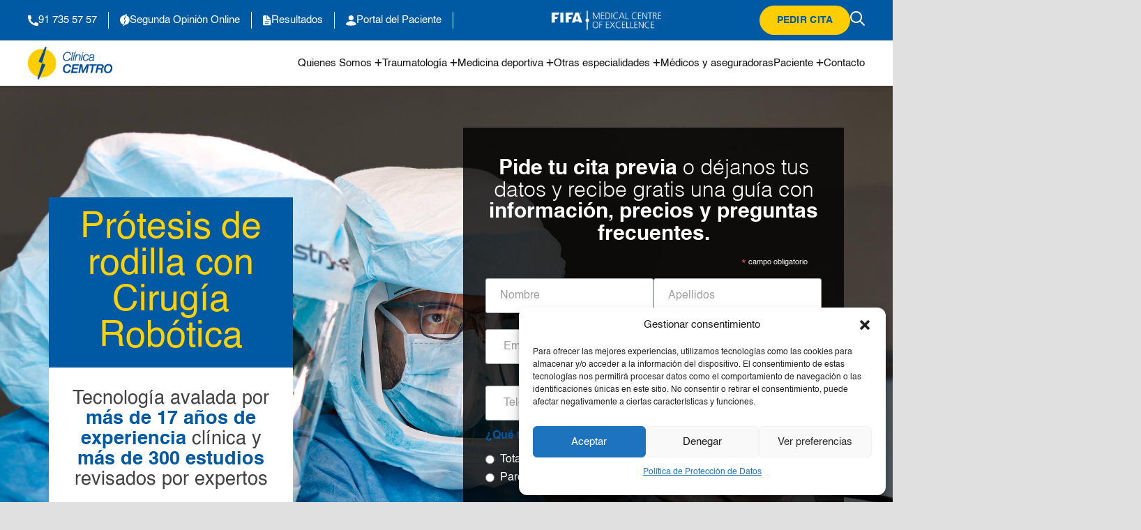

--- FILE ---
content_type: text/html; charset=UTF-8
request_url: https://www.clinicacemtro.com/landing-protesis-de-rodilla-mako/?utm_source=CEMTRO%20HOME&utm_medium=BannerInferior&utm_campaign=MAKO
body_size: 44669
content:
<!DOCTYPE HTML>
<html lang="es-ES">
<head>
	<meta charset="UTF-8">
	<meta name='robots' content='noindex, follow' />
<link rel="alternate" hreflang="es" href="https://www.clinicacemtro.com/landing-protesis-de-rodilla-mako/" />
<link rel="alternate" hreflang="x-default" href="https://www.clinicacemtro.com/landing-protesis-de-rodilla-mako/" />
<script type="text/javascript">function rgmkInitGoogleMaps(){window.rgmkGoogleMapsCallback=true;try{jQuery(document).trigger("rgmkGoogleMapsLoad")}catch(err){}}</script>
<!-- Google Tag Manager for WordPress by gtm4wp.com -->
<script data-cfasync="false" data-pagespeed-no-defer>
	var gtm4wp_datalayer_name = "dataLayer";
	var dataLayer = dataLayer || [];
</script>
<!-- End Google Tag Manager for WordPress by gtm4wp.com -->
	<!-- This site is optimized with the Yoast SEO plugin v26.6 - https://yoast.com/wordpress/plugins/seo/ -->
	<title>Clínica CEMTRO</title>
	<meta name="description" content="Clínica CEMTRO es un Hospital General fundado por el prestigioso cirujano e investigador Pedro Guillén, introductor de la artroscopia en España." />
	<meta property="og:locale" content="es_ES" />
	<meta property="og:type" content="article" />
	<meta property="og:title" content="Clínica CEMTRO" />
	<meta property="og:description" content="Clínica CEMTRO es un Hospital General fundado por el prestigioso cirujano e investigador Pedro Guillén, introductor de la artroscopia en España." />
	<meta property="og:url" content="https://www.clinicacemtro.com/landing-protesis-de-rodilla-mako/" />
	<meta property="og:site_name" content="Clínica CEMTRO" />
	<meta property="article:modified_time" content="2024-07-16T11:07:09+00:00" />
	<meta name="twitter:card" content="summary_large_image" />
	<meta name="twitter:label1" content="Tiempo de lectura" />
	<meta name="twitter:data1" content="4 minutos" />
	<script type="application/ld+json" class="yoast-schema-graph">{"@context":"https://schema.org","@graph":[{"@type":"WebPage","@id":"https://www.clinicacemtro.com/landing-protesis-de-rodilla-mako/","url":"https://www.clinicacemtro.com/landing-protesis-de-rodilla-mako/","name":"Clínica CEMTRO","isPartOf":{"@id":"https://www.clinicacemtro.com/en/#website"},"datePublished":"2021-04-08T13:07:53+00:00","dateModified":"2024-07-16T11:07:09+00:00","description":"Clínica CEMTRO es un Hospital General fundado por el prestigioso cirujano e investigador Pedro Guillén, introductor de la artroscopia en España.","inLanguage":"es","potentialAction":[{"@type":"ReadAction","target":["https://www.clinicacemtro.com/landing-protesis-de-rodilla-mako/"]}]},{"@type":"WebSite","@id":"https://www.clinicacemtro.com/en/#website","url":"https://www.clinicacemtro.com/en/","name":"Clínica CEMTRO","description":"","alternateName":"Clínica CEMTRO","potentialAction":[{"@type":"SearchAction","target":{"@type":"EntryPoint","urlTemplate":"https://www.clinicacemtro.com/en/?s={search_term_string}"},"query-input":{"@type":"PropertyValueSpecification","valueRequired":true,"valueName":"search_term_string"}}],"inLanguage":"es"}]}</script>
	<!-- / Yoast SEO plugin. -->


<link rel='dns-prefetch' href='//cdn.jsdelivr.net' />
<link rel='dns-prefetch' href='//www.googletagmanager.com' />
<link rel='dns-prefetch' href='//fonts.googleapis.com' />
<link rel='dns-prefetch' href='//use.fontawesome.com' />
<link rel="alternate" type="application/rss+xml" title="Clínica CEMTRO &raquo; Feed" href="https://www.clinicacemtro.com/feed/" />
<link rel="alternate" type="application/rss+xml" title="Clínica CEMTRO &raquo; Feed de los comentarios" href="https://www.clinicacemtro.com/comments/feed/" />
<link rel="alternate" title="oEmbed (JSON)" type="application/json+oembed" href="https://www.clinicacemtro.com/wp-json/oembed/1.0/embed?url=https%3A%2F%2Fwww.clinicacemtro.com%2Flanding-protesis-de-rodilla-mako%2F" />
<link rel="alternate" title="oEmbed (XML)" type="text/xml+oembed" href="https://www.clinicacemtro.com/wp-json/oembed/1.0/embed?url=https%3A%2F%2Fwww.clinicacemtro.com%2Flanding-protesis-de-rodilla-mako%2F&#038;format=xml" />
<link rel="canonical" href="https://www.clinicacemtro.com/landing-protesis-de-rodilla-mako" />
<meta name="viewport" content="width=device-width, initial-scale=1">
<meta name="SKYPE_TOOLBAR" content="SKYPE_TOOLBAR_PARSER_COMPATIBLE">
<meta name="theme-color" content="#f5f5f5">
<meta property="og:title" content="Clínica CEMTRO">
<meta property="og:url" content="https://www.clinicacemtro.com/landing-protesis-de-rodilla-mako">
<meta property="og:locale" content="es_ES">
<meta property="og:site_name" content="Clínica CEMTRO">
<meta property="og:type" content="website">
<meta property="og:image" content="https://www.clinicacemtro.com/wp-content/uploads/2020/11/protesis_rodilla_cirugia_robotica.jpg" itemprop="image">
<meta property="og:locale:alternate" content="en_US">
<style id='wp-img-auto-sizes-contain-inline-css'>
img:is([sizes=auto i],[sizes^="auto," i]){contain-intrinsic-size:3000px 1500px}
/*# sourceURL=wp-img-auto-sizes-contain-inline-css */
</style>
<link rel='stylesheet' id='ht_ctc_main_css-css' href='https://www.clinicacemtro.com/wp-content/plugins/click-to-chat-for-whatsapp/new/inc/assets/css/main.css?ver=4.35' media='all' />
<link rel='stylesheet' id='sbi_styles-css' href='https://www.clinicacemtro.com/wp-content/plugins/instagram-feed/css/sbi-styles.min.css?ver=6.10.0' media='all' />
<style id='wp-emoji-styles-inline-css'>

	img.wp-smiley, img.emoji {
		display: inline !important;
		border: none !important;
		box-shadow: none !important;
		height: 1em !important;
		width: 1em !important;
		margin: 0 0.07em !important;
		vertical-align: -0.1em !important;
		background: none !important;
		padding: 0 !important;
	}
/*# sourceURL=wp-emoji-styles-inline-css */
</style>
<link rel='stylesheet' id='wp-block-library-css' href='https://www.clinicacemtro.com/wp-includes/css/dist/block-library/style.min.css?ver=6.9' media='all' />
<style id='global-styles-inline-css'>
:root{--wp--preset--aspect-ratio--square: 1;--wp--preset--aspect-ratio--4-3: 4/3;--wp--preset--aspect-ratio--3-4: 3/4;--wp--preset--aspect-ratio--3-2: 3/2;--wp--preset--aspect-ratio--2-3: 2/3;--wp--preset--aspect-ratio--16-9: 16/9;--wp--preset--aspect-ratio--9-16: 9/16;--wp--preset--color--black: #000000;--wp--preset--color--cyan-bluish-gray: #abb8c3;--wp--preset--color--white: #ffffff;--wp--preset--color--pale-pink: #f78da7;--wp--preset--color--vivid-red: #cf2e2e;--wp--preset--color--luminous-vivid-orange: #ff6900;--wp--preset--color--luminous-vivid-amber: #fcb900;--wp--preset--color--light-green-cyan: #7bdcb5;--wp--preset--color--vivid-green-cyan: #00d084;--wp--preset--color--pale-cyan-blue: #8ed1fc;--wp--preset--color--vivid-cyan-blue: #0693e3;--wp--preset--color--vivid-purple: #9b51e0;--wp--preset--gradient--vivid-cyan-blue-to-vivid-purple: linear-gradient(135deg,rgb(6,147,227) 0%,rgb(155,81,224) 100%);--wp--preset--gradient--light-green-cyan-to-vivid-green-cyan: linear-gradient(135deg,rgb(122,220,180) 0%,rgb(0,208,130) 100%);--wp--preset--gradient--luminous-vivid-amber-to-luminous-vivid-orange: linear-gradient(135deg,rgb(252,185,0) 0%,rgb(255,105,0) 100%);--wp--preset--gradient--luminous-vivid-orange-to-vivid-red: linear-gradient(135deg,rgb(255,105,0) 0%,rgb(207,46,46) 100%);--wp--preset--gradient--very-light-gray-to-cyan-bluish-gray: linear-gradient(135deg,rgb(238,238,238) 0%,rgb(169,184,195) 100%);--wp--preset--gradient--cool-to-warm-spectrum: linear-gradient(135deg,rgb(74,234,220) 0%,rgb(151,120,209) 20%,rgb(207,42,186) 40%,rgb(238,44,130) 60%,rgb(251,105,98) 80%,rgb(254,248,76) 100%);--wp--preset--gradient--blush-light-purple: linear-gradient(135deg,rgb(255,206,236) 0%,rgb(152,150,240) 100%);--wp--preset--gradient--blush-bordeaux: linear-gradient(135deg,rgb(254,205,165) 0%,rgb(254,45,45) 50%,rgb(107,0,62) 100%);--wp--preset--gradient--luminous-dusk: linear-gradient(135deg,rgb(255,203,112) 0%,rgb(199,81,192) 50%,rgb(65,88,208) 100%);--wp--preset--gradient--pale-ocean: linear-gradient(135deg,rgb(255,245,203) 0%,rgb(182,227,212) 50%,rgb(51,167,181) 100%);--wp--preset--gradient--electric-grass: linear-gradient(135deg,rgb(202,248,128) 0%,rgb(113,206,126) 100%);--wp--preset--gradient--midnight: linear-gradient(135deg,rgb(2,3,129) 0%,rgb(40,116,252) 100%);--wp--preset--font-size--small: 13px;--wp--preset--font-size--medium: 20px;--wp--preset--font-size--large: 36px;--wp--preset--font-size--x-large: 42px;--wp--preset--spacing--20: 0.44rem;--wp--preset--spacing--30: 0.67rem;--wp--preset--spacing--40: 1rem;--wp--preset--spacing--50: 1.5rem;--wp--preset--spacing--60: 2.25rem;--wp--preset--spacing--70: 3.38rem;--wp--preset--spacing--80: 5.06rem;--wp--preset--shadow--natural: 6px 6px 9px rgba(0, 0, 0, 0.2);--wp--preset--shadow--deep: 12px 12px 50px rgba(0, 0, 0, 0.4);--wp--preset--shadow--sharp: 6px 6px 0px rgba(0, 0, 0, 0.2);--wp--preset--shadow--outlined: 6px 6px 0px -3px rgb(255, 255, 255), 6px 6px rgb(0, 0, 0);--wp--preset--shadow--crisp: 6px 6px 0px rgb(0, 0, 0);}:where(.is-layout-flex){gap: 0.5em;}:where(.is-layout-grid){gap: 0.5em;}body .is-layout-flex{display: flex;}.is-layout-flex{flex-wrap: wrap;align-items: center;}.is-layout-flex > :is(*, div){margin: 0;}body .is-layout-grid{display: grid;}.is-layout-grid > :is(*, div){margin: 0;}:where(.wp-block-columns.is-layout-flex){gap: 2em;}:where(.wp-block-columns.is-layout-grid){gap: 2em;}:where(.wp-block-post-template.is-layout-flex){gap: 1.25em;}:where(.wp-block-post-template.is-layout-grid){gap: 1.25em;}.has-black-color{color: var(--wp--preset--color--black) !important;}.has-cyan-bluish-gray-color{color: var(--wp--preset--color--cyan-bluish-gray) !important;}.has-white-color{color: var(--wp--preset--color--white) !important;}.has-pale-pink-color{color: var(--wp--preset--color--pale-pink) !important;}.has-vivid-red-color{color: var(--wp--preset--color--vivid-red) !important;}.has-luminous-vivid-orange-color{color: var(--wp--preset--color--luminous-vivid-orange) !important;}.has-luminous-vivid-amber-color{color: var(--wp--preset--color--luminous-vivid-amber) !important;}.has-light-green-cyan-color{color: var(--wp--preset--color--light-green-cyan) !important;}.has-vivid-green-cyan-color{color: var(--wp--preset--color--vivid-green-cyan) !important;}.has-pale-cyan-blue-color{color: var(--wp--preset--color--pale-cyan-blue) !important;}.has-vivid-cyan-blue-color{color: var(--wp--preset--color--vivid-cyan-blue) !important;}.has-vivid-purple-color{color: var(--wp--preset--color--vivid-purple) !important;}.has-black-background-color{background-color: var(--wp--preset--color--black) !important;}.has-cyan-bluish-gray-background-color{background-color: var(--wp--preset--color--cyan-bluish-gray) !important;}.has-white-background-color{background-color: var(--wp--preset--color--white) !important;}.has-pale-pink-background-color{background-color: var(--wp--preset--color--pale-pink) !important;}.has-vivid-red-background-color{background-color: var(--wp--preset--color--vivid-red) !important;}.has-luminous-vivid-orange-background-color{background-color: var(--wp--preset--color--luminous-vivid-orange) !important;}.has-luminous-vivid-amber-background-color{background-color: var(--wp--preset--color--luminous-vivid-amber) !important;}.has-light-green-cyan-background-color{background-color: var(--wp--preset--color--light-green-cyan) !important;}.has-vivid-green-cyan-background-color{background-color: var(--wp--preset--color--vivid-green-cyan) !important;}.has-pale-cyan-blue-background-color{background-color: var(--wp--preset--color--pale-cyan-blue) !important;}.has-vivid-cyan-blue-background-color{background-color: var(--wp--preset--color--vivid-cyan-blue) !important;}.has-vivid-purple-background-color{background-color: var(--wp--preset--color--vivid-purple) !important;}.has-black-border-color{border-color: var(--wp--preset--color--black) !important;}.has-cyan-bluish-gray-border-color{border-color: var(--wp--preset--color--cyan-bluish-gray) !important;}.has-white-border-color{border-color: var(--wp--preset--color--white) !important;}.has-pale-pink-border-color{border-color: var(--wp--preset--color--pale-pink) !important;}.has-vivid-red-border-color{border-color: var(--wp--preset--color--vivid-red) !important;}.has-luminous-vivid-orange-border-color{border-color: var(--wp--preset--color--luminous-vivid-orange) !important;}.has-luminous-vivid-amber-border-color{border-color: var(--wp--preset--color--luminous-vivid-amber) !important;}.has-light-green-cyan-border-color{border-color: var(--wp--preset--color--light-green-cyan) !important;}.has-vivid-green-cyan-border-color{border-color: var(--wp--preset--color--vivid-green-cyan) !important;}.has-pale-cyan-blue-border-color{border-color: var(--wp--preset--color--pale-cyan-blue) !important;}.has-vivid-cyan-blue-border-color{border-color: var(--wp--preset--color--vivid-cyan-blue) !important;}.has-vivid-purple-border-color{border-color: var(--wp--preset--color--vivid-purple) !important;}.has-vivid-cyan-blue-to-vivid-purple-gradient-background{background: var(--wp--preset--gradient--vivid-cyan-blue-to-vivid-purple) !important;}.has-light-green-cyan-to-vivid-green-cyan-gradient-background{background: var(--wp--preset--gradient--light-green-cyan-to-vivid-green-cyan) !important;}.has-luminous-vivid-amber-to-luminous-vivid-orange-gradient-background{background: var(--wp--preset--gradient--luminous-vivid-amber-to-luminous-vivid-orange) !important;}.has-luminous-vivid-orange-to-vivid-red-gradient-background{background: var(--wp--preset--gradient--luminous-vivid-orange-to-vivid-red) !important;}.has-very-light-gray-to-cyan-bluish-gray-gradient-background{background: var(--wp--preset--gradient--very-light-gray-to-cyan-bluish-gray) !important;}.has-cool-to-warm-spectrum-gradient-background{background: var(--wp--preset--gradient--cool-to-warm-spectrum) !important;}.has-blush-light-purple-gradient-background{background: var(--wp--preset--gradient--blush-light-purple) !important;}.has-blush-bordeaux-gradient-background{background: var(--wp--preset--gradient--blush-bordeaux) !important;}.has-luminous-dusk-gradient-background{background: var(--wp--preset--gradient--luminous-dusk) !important;}.has-pale-ocean-gradient-background{background: var(--wp--preset--gradient--pale-ocean) !important;}.has-electric-grass-gradient-background{background: var(--wp--preset--gradient--electric-grass) !important;}.has-midnight-gradient-background{background: var(--wp--preset--gradient--midnight) !important;}.has-small-font-size{font-size: var(--wp--preset--font-size--small) !important;}.has-medium-font-size{font-size: var(--wp--preset--font-size--medium) !important;}.has-large-font-size{font-size: var(--wp--preset--font-size--large) !important;}.has-x-large-font-size{font-size: var(--wp--preset--font-size--x-large) !important;}
/*# sourceURL=global-styles-inline-css */
</style>

<style id='classic-theme-styles-inline-css'>
/*! This file is auto-generated */
.wp-block-button__link{color:#fff;background-color:#32373c;border-radius:9999px;box-shadow:none;text-decoration:none;padding:calc(.667em + 2px) calc(1.333em + 2px);font-size:1.125em}.wp-block-file__button{background:#32373c;color:#fff;text-decoration:none}
/*# sourceURL=/wp-includes/css/classic-themes.min.css */
</style>
<link rel='stylesheet' id='wp-components-css' href='https://www.clinicacemtro.com/wp-includes/css/dist/components/style.min.css?ver=6.9' media='all' />
<link rel='stylesheet' id='wp-preferences-css' href='https://www.clinicacemtro.com/wp-includes/css/dist/preferences/style.min.css?ver=6.9' media='all' />
<link rel='stylesheet' id='wp-block-editor-css' href='https://www.clinicacemtro.com/wp-includes/css/dist/block-editor/style.min.css?ver=6.9' media='all' />
<link rel='stylesheet' id='popup-maker-block-library-style-css' href='https://www.clinicacemtro.com/wp-content/plugins/popup-maker/dist/packages/block-library-style.css?ver=dbea705cfafe089d65f1' media='all' />
<style id='font-awesome-svg-styles-default-inline-css'>
.svg-inline--fa {
  display: inline-block;
  height: 1em;
  overflow: visible;
  vertical-align: -.125em;
}
/*# sourceURL=font-awesome-svg-styles-default-inline-css */
</style>
<link rel='stylesheet' id='font-awesome-svg-styles-css' href='https://www.clinicacemtro.com/wp-content/uploads/font-awesome/v5.13.0/css/svg-with-js.css' media='all' />
<style id='font-awesome-svg-styles-inline-css'>
   .wp-block-font-awesome-icon svg::before,
   .wp-rich-text-font-awesome-icon svg::before {content: unset;}
/*# sourceURL=font-awesome-svg-styles-inline-css */
</style>
<link rel='stylesheet' id='cemtro-google-fonts-css' href='https://fonts.googleapis.com/css2?family=Montserrat:ital,wght@0,100..900;1,100..900&#038;family=Roboto:ital,wght@0,100..900;1,100..900&#038;family=Roboto+Condensed:ital,wght@0,100..900;1,100..900&#038;display=swap' media='all' />
<link rel='stylesheet' id='cemtro-fontawesome-css' href='https://www.clinicacemtro.com/wp-content/plugins/cemtro-bloques-personalizados/assets/css/fontawesome.css?ver=6.5.1' media='all' />
<link rel='stylesheet' id='slick-slider-css' href='https://cdn.jsdelivr.net/npm/slick-carousel@1.8.1/slick/slick.css?ver=1.8.1' media='all' />
<link rel='stylesheet' id='slick-slider-theme-css' href='https://cdn.jsdelivr.net/npm/slick-carousel@1.8.1/slick/slick-theme.css?ver=1.8.1' media='all' />
<link rel='stylesheet' id='cemtro-bloques-styles-css' href='https://www.clinicacemtro.com/wp-content/plugins/cemtro-bloques-personalizados/assets/css/cemtro-bloques.css?ver=1.0.0' media='all' />
<link rel='stylesheet' id='contact-form-7-css' href='https://www.clinicacemtro.com/wp-content/plugins/contact-form-7/includes/css/styles.css?ver=6.1.4' media='all' />
<link rel='stylesheet' id='email-subscribers-css' href='https://www.clinicacemtro.com/wp-content/plugins/email-subscribers/lite/public/css/email-subscribers-public.css?ver=5.9.13' media='all' />
<link rel='stylesheet' id='mlvp_frontend_css-css' href='https://www.clinicacemtro.com/wp-content/plugins/mylist-video-player/css/mylist-player.css?ver=6.9' media='all' />
<link rel='stylesheet' id='widgetopts-styles-css' href='https://www.clinicacemtro.com/wp-content/plugins/widget-options/assets/css/widget-options.css?ver=4.1.3' media='all' />
<link rel='stylesheet' id='wpcf7-redirect-script-frontend-css' href='https://www.clinicacemtro.com/wp-content/plugins/wpcf7-redirect/build/assets/frontend-script.css?ver=2c532d7e2be36f6af233' media='all' />
<link rel='stylesheet' id='cmplz-general-css' href='https://www.clinicacemtro.com/wp-content/plugins/complianz-gdpr/assets/css/cookieblocker.min.css?ver=1756297466' media='all' />
<link rel='stylesheet' id='if-menu-site-css-css' href='https://www.clinicacemtro.com/wp-content/plugins/if-menu/assets/if-menu-site.css?ver=6.9' media='all' />
<link rel='stylesheet' id='cms-navigation-style-base-css' href='https://www.clinicacemtro.com/wp-content/plugins/wpml-cms-nav/res/css/cms-navigation-base.css?ver=1.5.5' media='screen' />
<link rel='stylesheet' id='cms-navigation-style-css' href='https://www.clinicacemtro.com/wp-content/plugins/wpml-cms-nav/res/css/cms-navigation.css?ver=1.5.5' media='screen' />
<link rel='stylesheet' id='us-fonts-css' href='https://fonts.googleapis.com/css?family=Roboto%3A400%2C700&#038;display=swap&#038;ver=6.9' media='all' />
<link rel='stylesheet' id='font-awesome-official-css' href='https://use.fontawesome.com/releases/v5.13.0/css/all.css' media='all' integrity="sha384-Bfad6CLCknfcloXFOyFnlgtENryhrpZCe29RTifKEixXQZ38WheV+i/6YWSzkz3V" crossorigin="anonymous" />
<link rel='stylesheet' id='popup-maker-site-css' href='//www.clinicacemtro.com/wp-content/uploads/pum/pum-site-styles.css?generated=1756297477&#038;ver=1.21.5' media='all' />
<link rel='stylesheet' id='us-style-css' href='https://www.clinicacemtro.com/wp-content/themes/Zephyr/css/style.min.css?ver=8.33.2' media='all' />
<link rel='stylesheet' id='us-ripple-css' href='https://www.clinicacemtro.com/wp-content/themes/Zephyr/common/css/base/ripple.css?ver=8.33.2' media='all' />
<link rel='stylesheet' id='theme-style-css' href='https://www.clinicacemtro.com/wp-content/themes/Zephyr-child/style.css?ver=8.33.2' media='all' />
<link rel='stylesheet' id='cemtro-nuevo-header-footer-css' href='https://www.clinicacemtro.com/wp-content/plugins/cemtro-bloques-personalizados/assets/css/nuevo-header-footer.css?ver=1.0.0-1764171161' media='all' />
<link rel='stylesheet' id='bsf-Defaults-css' href='https://www.clinicacemtro.com/wp-content/uploads/smile_fonts/Defaults/Defaults.css?ver=3.21.1' media='all' />
<link rel='stylesheet' id='ultimate-vc-addons-style-css' href='https://www.clinicacemtro.com/wp-content/plugins/Ultimate_VC_Addons/assets/min-css/style.min.css?ver=3.21.1' media='all' />
<link rel='stylesheet' id='sib-front-css-css' href='https://www.clinicacemtro.com/wp-content/plugins/mailin/css/mailin-front.css?ver=6.9' media='all' />
<link rel='stylesheet' id='font-awesome-official-v4shim-css' href='https://use.fontawesome.com/releases/v5.13.0/css/v4-shims.css' media='all' integrity="sha384-/7iOrVBege33/9vHFYEtviVcxjUsNCqyeMnlW/Ms+PH8uRdFkKFmqf9CbVAN0Qef" crossorigin="anonymous" />
<style id='font-awesome-official-v4shim-inline-css'>
@font-face {
font-family: "FontAwesome";
font-display: block;
src: url("https://use.fontawesome.com/releases/v5.13.0/webfonts/fa-brands-400.eot"),
		url("https://use.fontawesome.com/releases/v5.13.0/webfonts/fa-brands-400.eot?#iefix") format("embedded-opentype"),
		url("https://use.fontawesome.com/releases/v5.13.0/webfonts/fa-brands-400.woff2") format("woff2"),
		url("https://use.fontawesome.com/releases/v5.13.0/webfonts/fa-brands-400.woff") format("woff"),
		url("https://use.fontawesome.com/releases/v5.13.0/webfonts/fa-brands-400.ttf") format("truetype"),
		url("https://use.fontawesome.com/releases/v5.13.0/webfonts/fa-brands-400.svg#fontawesome") format("svg");
}

@font-face {
font-family: "FontAwesome";
font-display: block;
src: url("https://use.fontawesome.com/releases/v5.13.0/webfonts/fa-solid-900.eot"),
		url("https://use.fontawesome.com/releases/v5.13.0/webfonts/fa-solid-900.eot?#iefix") format("embedded-opentype"),
		url("https://use.fontawesome.com/releases/v5.13.0/webfonts/fa-solid-900.woff2") format("woff2"),
		url("https://use.fontawesome.com/releases/v5.13.0/webfonts/fa-solid-900.woff") format("woff"),
		url("https://use.fontawesome.com/releases/v5.13.0/webfonts/fa-solid-900.ttf") format("truetype"),
		url("https://use.fontawesome.com/releases/v5.13.0/webfonts/fa-solid-900.svg#fontawesome") format("svg");
}

@font-face {
font-family: "FontAwesome";
font-display: block;
src: url("https://use.fontawesome.com/releases/v5.13.0/webfonts/fa-regular-400.eot"),
		url("https://use.fontawesome.com/releases/v5.13.0/webfonts/fa-regular-400.eot?#iefix") format("embedded-opentype"),
		url("https://use.fontawesome.com/releases/v5.13.0/webfonts/fa-regular-400.woff2") format("woff2"),
		url("https://use.fontawesome.com/releases/v5.13.0/webfonts/fa-regular-400.woff") format("woff"),
		url("https://use.fontawesome.com/releases/v5.13.0/webfonts/fa-regular-400.ttf") format("truetype"),
		url("https://use.fontawesome.com/releases/v5.13.0/webfonts/fa-regular-400.svg#fontawesome") format("svg");
unicode-range: U+F004-F005,U+F007,U+F017,U+F022,U+F024,U+F02E,U+F03E,U+F044,U+F057-F059,U+F06E,U+F070,U+F075,U+F07B-F07C,U+F080,U+F086,U+F089,U+F094,U+F09D,U+F0A0,U+F0A4-F0A7,U+F0C5,U+F0C7-F0C8,U+F0E0,U+F0EB,U+F0F3,U+F0F8,U+F0FE,U+F111,U+F118-F11A,U+F11C,U+F133,U+F144,U+F146,U+F14A,U+F14D-F14E,U+F150-F152,U+F15B-F15C,U+F164-F165,U+F185-F186,U+F191-F192,U+F1AD,U+F1C1-F1C9,U+F1CD,U+F1D8,U+F1E3,U+F1EA,U+F1F6,U+F1F9,U+F20A,U+F247-F249,U+F24D,U+F254-F25B,U+F25D,U+F267,U+F271-F274,U+F279,U+F28B,U+F28D,U+F2B5-F2B6,U+F2B9,U+F2BB,U+F2BD,U+F2C1-F2C2,U+F2D0,U+F2D2,U+F2DC,U+F2ED,U+F328,U+F358-F35B,U+F3A5,U+F3D1,U+F410,U+F4AD;
}
/*# sourceURL=font-awesome-official-v4shim-inline-css */
</style>
<script src="https://www.clinicacemtro.com/wp-includes/js/jquery/jquery.min.js?ver=3.7.1" id="jquery-core-js"></script>
<script src="//www.clinicacemtro.com/wp-content/plugins/revslider/sr6/assets/js/rbtools.min.js?ver=6.7.29" async id="tp-tools-js"></script>
<script src="//www.clinicacemtro.com/wp-content/plugins/revslider/sr6/assets/js/rs6.min.js?ver=6.7.35" async id="revmin-js"></script>

<!-- Fragmento de código de la etiqueta de Google (gtag.js) añadida por Site Kit -->
<!-- Fragmento de código de Google Analytics añadido por Site Kit -->
<script src="https://www.googletagmanager.com/gtag/js?id=GT-P8ZBW68" id="google_gtagjs-js" async></script>
<script id="google_gtagjs-js-after">
window.dataLayer = window.dataLayer || [];function gtag(){dataLayer.push(arguments);}
gtag("set","linker",{"domains":["www.clinicacemtro.com"]});
gtag("js", new Date());
gtag("set", "developer_id.dZTNiMT", true);
gtag("config", "GT-P8ZBW68");
 window._googlesitekit = window._googlesitekit || {}; window._googlesitekit.throttledEvents = []; window._googlesitekit.gtagEvent = (name, data) => { var key = JSON.stringify( { name, data } ); if ( !! window._googlesitekit.throttledEvents[ key ] ) { return; } window._googlesitekit.throttledEvents[ key ] = true; setTimeout( () => { delete window._googlesitekit.throttledEvents[ key ]; }, 5 ); gtag( "event", name, { ...data, event_source: "site-kit" } ); }; 
//# sourceURL=google_gtagjs-js-after
</script>
<script src="https://www.clinicacemtro.com/wp-content/plugins/Ultimate_VC_Addons/assets/min-js/ultimate-params.min.js?ver=3.21.1" id="ultimate-vc-addons-params-js"></script>
<script id="sib-front-js-js-extra">
var sibErrMsg = {"invalidMail":"Please fill out valid email address","requiredField":"Please fill out required fields","invalidDateFormat":"Please fill out valid date format","invalidSMSFormat":"Please fill out valid phone number"};
var ajax_sib_front_object = {"ajax_url":"https://www.clinicacemtro.com/wp-admin/admin-ajax.php","ajax_nonce":"948fac2c9f","flag_url":"https://www.clinicacemtro.com/wp-content/plugins/mailin/img/flags/"};
//# sourceURL=sib-front-js-js-extra
</script>
<script src="https://www.clinicacemtro.com/wp-content/plugins/mailin/js/mailin-front.js?ver=1743461815" id="sib-front-js-js"></script>
<script></script><link rel="https://api.w.org/" href="https://www.clinicacemtro.com/wp-json/" /><link rel="alternate" title="JSON" type="application/json" href="https://www.clinicacemtro.com/wp-json/wp/v2/pages/27129" /><link rel="EditURI" type="application/rsd+xml" title="RSD" href="https://www.clinicacemtro.com/xmlrpc.php?rsd" />
<meta name="generator" content="WordPress 6.9" />
<link rel='shortlink' href='https://www.clinicacemtro.com/?p=27129' />
<meta name="generator" content="WPML ver:4.7.0 stt:1,2;" />
<meta name="generator" content="Site Kit by Google 1.168.0" /><meta name="google-site-verification" content="r7WdAvXyw3MdAX2CjPSghYWqo5mKUyWgY3xCw3sLz5c" />
			<style>.cmplz-hidden {
					display: none !important;
				}</style>
<!-- Google Tag Manager for WordPress by gtm4wp.com -->
<!-- GTM Container placement set to automatic -->
<script data-cfasync="false" data-pagespeed-no-defer>
	var dataLayer_content = {"pagePostType":"page","pagePostType2":"single-page","pagePostAuthor":"Comunicación Cemtro"};
	dataLayer.push( dataLayer_content );
</script>
<script data-cfasync="false" data-pagespeed-no-defer>
(function(w,d,s,l,i){w[l]=w[l]||[];w[l].push({'gtm.start':
new Date().getTime(),event:'gtm.js'});var f=d.getElementsByTagName(s)[0],
j=d.createElement(s),dl=l!='dataLayer'?'&l='+l:'';j.async=true;j.src=
'//www.googletagmanager.com/gtm.js?id='+i+dl;f.parentNode.insertBefore(j,f);
})(window,document,'script','dataLayer','GTM-59S8CTN');
</script>
<!-- End Google Tag Manager for WordPress by gtm4wp.com -->  <!-- Meta Pixel Code -->
<script>
!function(f,b,e,v,n,t,s)
{if(f.fbq)return;n=f.fbq=function(){n.callMethod?
n.callMethod.apply(n,arguments):n.queue.push(arguments)};
if(!f._fbq)f._fbq=n;n.push=n;n.loaded=!0;n.version='2.0';
n.queue=[];t=b.createElement(e);t.async=!0;
t.src=v;s=b.getElementsByTagName(e)[0];
s.parentNode.insertBefore(t,s)}(window, document,'script',
'https://connect.facebook.net/en_US/fbevents.js');
fbq('init', '2408174309495002');
fbq('track', 'PageView');
</script>
<noscript><img height="1" width="1" style="display:none"
src="https://www.facebook.com/tr?id=2408174309495002&ev=PageView&noscript=1"
/></noscript>
<!-- End Meta Pixel Code -->
    <meta name="facebook-domain-verification" content="yfjz919sr5oikcpwwiassgrmhazz4e" /><meta name="google-site-verification" content="qpEGwy-2MMHdCFRQCRlM2UHCa0MJvH6-CZKy49YK2DY" />
		<script id="us_add_no_touch">
			if ( ! /Android|webOS|iPhone|iPad|iPod|BlackBerry|IEMobile|Opera Mini/i.test( navigator.userAgent ) ) {
				document.documentElement.classList.add( "no-touch" );
			}
		</script>
				<script id="us_color_scheme_switch_class">
			if ( document.cookie.includes( "us_color_scheme_switch_is_on=true" ) ) {
				document.documentElement.classList.add( "us-color-scheme-on" );
			}
		</script>
		<meta name="generator" content="Powered by WPBakery Page Builder - drag and drop page builder for WordPress."/>
<meta name="generator" content="Powered by Slider Revolution 6.7.35 - responsive, Mobile-Friendly Slider Plugin for WordPress with comfortable drag and drop interface." />
<link rel="icon" href="https://www.clinicacemtro.com/wp-content/uploads/2018/07/Favicon_CEMTRO_Mesa-de-trabajo-1.png" sizes="32x32" />
<link rel="icon" href="https://www.clinicacemtro.com/wp-content/uploads/2018/07/Favicon_CEMTRO_Mesa-de-trabajo-1.png" sizes="192x192" />
<link rel="apple-touch-icon" href="https://www.clinicacemtro.com/wp-content/uploads/2018/07/Favicon_CEMTRO_Mesa-de-trabajo-1.png" />
<meta name="msapplication-TileImage" content="https://www.clinicacemtro.com/wp-content/uploads/2018/07/Favicon_CEMTRO_Mesa-de-trabajo-1.png" />
<script>function setREVStartSize(e){
			//window.requestAnimationFrame(function() {
				window.RSIW = window.RSIW===undefined ? window.innerWidth : window.RSIW;
				window.RSIH = window.RSIH===undefined ? window.innerHeight : window.RSIH;
				try {
					var pw = document.getElementById(e.c).parentNode.offsetWidth,
						newh;
					pw = pw===0 || isNaN(pw) || (e.l=="fullwidth" || e.layout=="fullwidth") ? window.RSIW : pw;
					e.tabw = e.tabw===undefined ? 0 : parseInt(e.tabw);
					e.thumbw = e.thumbw===undefined ? 0 : parseInt(e.thumbw);
					e.tabh = e.tabh===undefined ? 0 : parseInt(e.tabh);
					e.thumbh = e.thumbh===undefined ? 0 : parseInt(e.thumbh);
					e.tabhide = e.tabhide===undefined ? 0 : parseInt(e.tabhide);
					e.thumbhide = e.thumbhide===undefined ? 0 : parseInt(e.thumbhide);
					e.mh = e.mh===undefined || e.mh=="" || e.mh==="auto" ? 0 : parseInt(e.mh,0);
					if(e.layout==="fullscreen" || e.l==="fullscreen")
						newh = Math.max(e.mh,window.RSIH);
					else{
						e.gw = Array.isArray(e.gw) ? e.gw : [e.gw];
						for (var i in e.rl) if (e.gw[i]===undefined || e.gw[i]===0) e.gw[i] = e.gw[i-1];
						e.gh = e.el===undefined || e.el==="" || (Array.isArray(e.el) && e.el.length==0)? e.gh : e.el;
						e.gh = Array.isArray(e.gh) ? e.gh : [e.gh];
						for (var i in e.rl) if (e.gh[i]===undefined || e.gh[i]===0) e.gh[i] = e.gh[i-1];
											
						var nl = new Array(e.rl.length),
							ix = 0,
							sl;
						e.tabw = e.tabhide>=pw ? 0 : e.tabw;
						e.thumbw = e.thumbhide>=pw ? 0 : e.thumbw;
						e.tabh = e.tabhide>=pw ? 0 : e.tabh;
						e.thumbh = e.thumbhide>=pw ? 0 : e.thumbh;
						for (var i in e.rl) nl[i] = e.rl[i]<window.RSIW ? 0 : e.rl[i];
						sl = nl[0];
						for (var i in nl) if (sl>nl[i] && nl[i]>0) { sl = nl[i]; ix=i;}
						var m = pw>(e.gw[ix]+e.tabw+e.thumbw) ? 1 : (pw-(e.tabw+e.thumbw)) / (e.gw[ix]);
						newh =  (e.gh[ix] * m) + (e.tabh + e.thumbh);
					}
					var el = document.getElementById(e.c);
					if (el!==null && el) el.style.height = newh+"px";
					el = document.getElementById(e.c+"_wrapper");
					if (el!==null && el) {
						el.style.height = newh+"px";
						el.style.display = "block";
					}
				} catch(e){
					console.log("Failure at Presize of Slider:" + e)
				}
			//});
		  };</script>
            <style>
                /* Ocultar header y footer de Zephyr SOLO como fallback */
                .l-header,
                .l-footer,
                #page-header,
                #page-footer {
                    display: none !important;
                }
                
                /* Quitar padding de secciones */
                .l-section-h {
                    padding: 0 !important;
                }
            </style>
            		<style id="wp-custom-css">
			:root {
        --header-height: 40px;
        --header-sticky-height: 93px;
    }
a.botonhome.black {
    background: #000;
    color: #ffd100 !important;
}
body:after{
    position:absolute; z-index:-1000;
    content: url('https://www.clinicacemtro.com/wp-content/uploads/2023/10/ctiktok-3-hover.png') url('https://www.clinicacemtro.com/wp-content/uploads/2019/06/ctwitter-hover.png') url('https://www.clinicacemtro.com/wp-content/uploads/2019/06/cinstagram-hover.png') url('https://www.clinicacemtro.com/wp-content/uploads/2019/06/cyoutube-hover.png');
	display: none;
}
.flotpred2 {
    display: none;
}
.single-medicos .l-content {
    width: 100%;
}
.es_textbox_button {
    width: inherit;
}

#face:hover {
    content: url('https://www.clinicacemtro.com/wp-content/uploads/2024/08/Icono-02.png');
}
#twi:hover {
    content: url('https://www.clinicacemtro.com/wp-content/uploads/2019/06/ctwitter-hover.png');
}
#insta:hover {
    content: url('https://www.clinicacemtro.com/wp-content/uploads/2019/06/cinstagram-hover.png');
}
#youtube:hover {
    content: url('https://www.clinicacemtro.com/wp-content/uploads/2024/08/Icono-01.png');
}
.botonhome {
    font-size: 15px;
    padding: 8px 24px;
}
.labelw {
    color: #FFFFFF!important;
    font-size: 47px;
    line-height: 1.3em;
    font-weight: 200;
    padding: 50px 0;
}
.labelw strong {
    color: #FFFFFF!important;
    font-weight: 900;
}
.ush_html_1 i {
    color:#FFFFFF!important;
	margin-right:10px;
}

.srpw-li:before {
    position: absolute;
    top: 0.1rem;
    left: -0.2rem;
    content: 'keyboard_arrow_right';
    font-family: 'Material Icons';
    font-size: 1.2rem;
    opacity: 0.5;
}
li.srpw-li {
    position: relative;
    padding-left: 1.2rem;
}
.blogform input[type="text"], .blogform input[type="password"], .blogform  input[type="email"], .blogform input[type="url"], .blogform input[type="tel"], .blogform input[type="number"], .blogform input[type="date"], .blogform input[type="search"], .blogform  textarea, .blogform  select {
    border-style: solid;
    border-width: 0 0 1px;
    box-shadow: 0 -1px 0 0 rgba(0, 0, 0, 0) inset;
    color: #000!important;
    font-size: 16px;
    font-weight: 300;
    padding: 0px;
}
.blogform {
    background: #f1f1f1;
    padding: 20px;
    font-size: 16px;
	margin-top: -20px;
}
 .blogform  textarea{
    padding-top: 10px;
}
.blogform  input#formlh {
    margin-top: 20px;
}
.blogform  span.wpcf7-list-item {
    margin: 0;
}
.formutop.verde {
    background: rgba(37,211,102,0.8);
}
.pulse {
  animation: shake 0.82s cubic-bezier(.36, .07, .19, .97) both infinite;
  transform: translate3d(0, 0, 0);
  backface-visibility: hidden;
  perspective: 1000px;
}
#mc-embedded-subscribe-form select {
    margin-bottom: 0;
}
#mc-embedded-subscribe-form label {
    padding: 5px 0;
    display: inline-table;
}
@keyframes shake {
  10%,
  90% {
    transform: translate3d(-1px, 0, 0);
  }
  20%,
  80% {
    transform: translate3d(2px, 0, 0);
  }
  30%,
  50%,
  70% {
    transform: translate3d(-4px, 0, 0);
  }
  40%,
  60% {
    transform: translate3d(4px, 0, 0);
  }
}
a.w-text-value.ide_text_9,a.w-text-value.ide_text_10 {
    color: #0059A3;
    font-size: 18px;
}
.ush_text_10 i,.ush_text_9 i {
    font-size: 20px!important;
}
.ush_text_10 i {
    color:#4AC959!important;
}
/*login form */
.page-id-28858 #mc_embed_signup,.page-id-24118 #mc_embed_signup{
    background: transparent!important;
}
.page-id-28858 .mc-field-group li,.page-id-24118 .mc-field-group li {
    list-style: none;
}
.page-id-28858 #mc_embed_signup,.page-id-24118 #mc_embed_signup {
    font: inherit;
}
.page-id-28858 .input-group input, .page-id-24118 .input-group input {
    margin-top: -5px;
}
.page-id-24118 span.wpcf7-list-item {
    margin-top: -5px;
}
*:focus {
    outline: none;
}
label.eti {
    padding: 10px 0;
    display: inline-block;
	color: #424242;
}
.mc-field-group label {
    color: #424242;
}
span.acepto {
color: #424242;
}

@media (min-width: 799px){
.flexy {
    display: flex;
	}.flexy .mc-field-group {
    width: 50%;
}}
@media (max-width: 799px){
.flexy .mc-field-group input{
    width: 100%;
}}
.new {
    margin-top: 30px;
}
.page-id-28858 span.wpcf7-list-item {
    margin-top: -5px;
}
.wpcf7-form-control-wrap.acceptance-preda {
    margin-top: 10px;
}
/*--- formualrio 2022 ---*/
 .fcemtro {
    background: rgba(0,0,0,0.8)!important;
    margin-top: 60px;
    border-top: 0px solid #ffd100;
    padding: 17px;
	 font-family: "HelveticaNeue-Light", "Helvetica Neue Light", "Helvetica Neue", Helvetica, Arial, "Lucida Grande", sans-serif;
	  font-size: 16px!important;
}
 .fcemtro .indicates-required {
    color: #fff;
}
 .fcemtro form {
    padding: 10px 3% 10px 3%!important;
}
 .fcemtro .mc-field-group label {
    color: #fff;
}
.fcemtro h2 {
    border-bottom: 0px solid #ffd100;
    color: #FFF!important;
    display: inline-block;
    font-size: 30px!important;
    text-align: center;
}
.fcemtro h2 strong {
    color: #FFF!important;
}
 .fcemtro #mc-embedded-subscribe {
    font-weight: 400;
    font-style: normal;
    text-transform: uppercase;
    letter-spacing: 0em;
    border-radius: 0.2em!important;
    padding: 0.8em 2.5em!important;
    box-shadow: 0 0.1em 0.2em rgb(0 0 0 / 20%);
    background: #0059A3;
    border-color: transparent;
    color: #ffffff!important;
	 background: #ffd100!important;
    color: #fff!important;
	 height: inherit!important;
	 width: 100%!important;
}
.fcemtro h2 {
	font-weight: 300!important;}
.fcemtro .mc-field-group {
	width: 100%!important;}
.fcemtro label.none {
    display: none!important;
}
.fcemtro  .mc-field-group input {
    padding: 8px 16px!important;
    font-size: 16px!important;
}
.fcemtro {font-family: "HelveticaNeue-Light", "Helvetica Neue Light", "Helvetica Neue", Helvetica, Arial, "Lucida Grande", sans-serif!important;}

.fcemtro .mc-field-group.input-group input {
    margin-top: -4px;
}
/* formu2 */
.formu2 .fcemtro {
    width: inherit;
    background: rgba(255,255,255,0)!important;
    margin-top: 0;
    border-top: 0px solid #ffd100;
    margin-left: 0;
	padding: 0;
}

.formu2 .fcemtro input[type="text"],.formu2 .fcemtro input[type="email"] {
    width: 95%;
    font-size: 14px;
    color: #0059a3!important;
    margin-bottom: 10px;
	border-radius: 98px!important;
}
.formu2 .fcemtro .mc-field-group {
	padding-bottom: 8px!important;}

.formu2 .fcemtro #mc-embedded-subscribe {
    font-weight: 400;
    font-style: normal;
    text-transform: uppercase;
    letter-spacing: 0em;
    border-radius: 0.2em;
   padding: 0.5em 3.5em!important;
    box-shadow: 0 0.1em 0.2em rgb(0 0 0 / 20%);
    background: #0059A3!important;
    border-color: transparent;
    color: #ffffff!important;
	border-radius: 98px!important;
}
.formu2 .fcemtro #mc-embedded-subscribe {
    width: inherit!important;
}
.formu2  .fcemtro .mc-field-group {
	width: 96%!important;}
/*resp */
@media (max-width: 770px){
/*.l-section li {
    text-align: center!important;
	}*/
.fcemtro .mc-field-group {
    text-align: center;
}
	.formu2 .fcemtro #mc-embedded-subscribe {
    width: 96%!important;
    padding: 20px!important;
}
}

/*---------*/
.shiny {
	transform: translate(0%, 0%);
	-webkit-transform: translate(0%, 0%);
	-moz-transform: translate(0%, 0%);
	-ms-transform: translate(0%, 0%);
	-o-transform: translate(0%, 0%);
}
.shiny i{
/*   posicion del elemento brillo */
		position: absolute;
		opacity: 0;
		top: 0;
		left: 0;
  
/*   degradado del brillo  */
		background: -moz-linear-gradient(left,  rgba(255,255,255,0) 0%, rgba(255,255,255,0.03) 1%, rgba(255,255,255,0.6) 30%, rgba(255,255,255,0.85) 50%, rgba(255,255,255,0.85) 70%, rgba(255,255,255,0.85) 71%, rgba(255,255,255,0) 100%); /* FF3.6+ */
		background: -webkit-gradient(linear, left top, right top, color-stop(0%,rgba(255,255,255,0)), color-stop(1%,rgba(255,255,255,0.03)), color-stop(30%,rgba(255,255,255,0.85)), color-stop(50%,rgba(255,255,255,0.85)), color-stop(70%,rgba(255,255,255,0.85)), color-stop(71%,rgba(255,255,255,0.85)), color-stop(100%,rgba(255,255,255,0))); /* Chrome,Safari4+ */
		background: -webkit-linear-gradient(left,  rgba(255,255,255,0) 0%,rgba(255,255,255,0.03) 1%,rgba(255,255,255,0.6) 30%,rgba(255,255,255,0.85) 50%,rgba(255,255,255,0.85) 70%,rgba(255,255,255,0.85) 71%,rgba(255,255,255,0) 100%); /* Chrome10+,Safari5.1+ */
		background: -o-linear-gradient(left,  rgba(255,255,255,0) 0%,rgba(255,255,255,0.03) 1%,rgba(255,255,255,0.6) 30%,rgba(255,255,255,0.85) 50%,rgba(255,255,255,0.85) 70%,rgba(255,255,255,0.85) 71%,rgba(255,255,255,0) 100%); /* Opera 11.10+ */
		background: -ms-linear-gradient(left,  rgba(255,255,255,0) 0%,rgba(255,255,255,0.03) 1%,rgba(255,255,255,0.6) 30%,rgba(255,255,255,0.85) 50%,rgba(255,255,255,0.85) 70%,rgba(255,255,255,0.85) 71%,rgba(255,255,255,0) 100%); /* IE10+ */
		background: linear-gradient(to right,  rgba(255,255,255,0) 0%,rgba(255,255,255,0.03) 1%,rgba(255,255,255,0.6) 30%,rgba(255,255,255,0.85) 50%,rgba(255,255,255,0.85) 70%,rgba(255,255,255,0.85) 71%,rgba(255,255,255,0) 100%); /* W3C */
		filter: progid:DXImageTransform.Microsoft.gradient( startColorstr='#00ffffff', endColorstr='#00ffffff',GradientType=1 ); /* IE6-9 */
    
/*  forma e inclinaciÃ³n del efecto brillo  */
		width: 30%;
		height: 100%;
     	transform: skew(-10deg,0deg);
		-webkit-transform: skew(-10deg,0deg);
     	-moz-transform: skew(-10deg,0deg);
     	-ms-transform: skew(-10deg,0deg);
     	-o-transform: skew(-10deg,0deg);
  
/*  animacion del brillo  */
     	animation: move 3s infinite ease-in-out;
	}

/* Keyframes necesarios para el efecto brillo */
@keyframes move {
  20%, 100% {
    opacity: 0;
    transform: translate(200px, 0);
  }
  0% {
    opacity: 0;
  }
  10% {
    opacity: 0.5;
  }
}
.cta-sidebar {
	margin-bottom: 26px;
	padding: 10px 24px 10px 60px;
	border: 1px solid #10a79d;
	background-color: #11b7ad;
	background-image: url('/images/bg-cta.svg');
	background-position: 10px 50%;
	background-size: 32px;
	background-repeat: no-repeat;
	box-shadow: 1px 1px 3px 0 rgba(0, 0, 0, .4);
}

.cta-sidebar.cta-hiden {
	border-color: #ffa758;
	background-color: #f78f33;
	background-image: url('/images/bg-cta-hidden.svg');
	background-size: 32px;
}

.cta-sidebar.cta-hiden:hover {
	background-color: #e47d21;
}
.w-button {
	display: inline-block;
	padding: 9px 15px;
	background-color: #3898EC;
	color: white;
	border: 0;
	line-height: inherit;
	text-decoration: none;
	cursor: pointer;
	border-radius: 0;
}
input.w-button {
	-webkit-appearance: button;
}
.formutop .wpcf7-form-control.wpcf7-submit {
    background: #ffd100!important;
    color: #fff!important;
}
.w-button {
    box-shadow: 0 0 0!important;
    border-bottom: 1px solid #fff;
}
.formutop {
	margin-bottom: 60px;}
.whats {
    font-family:  FontAwesome, sans-serif!important;
}

.l-section-h {
    padding: 40px 0;
}
.l-section.height_medium {
    padding-top: 0rem;
    padding-bottom: 0rem;
}
.l-section.height_auto>.l-section-h {

    padding-bottom: 0 !important;
}
.redondo {
    border-radius: 30px!important;
    font-weight: 300!important;
    line-height: 1em;
    padding: 10px 1.3em !important;
    text-transform: none;
    text-align: center;
}
.w-btn, .button, button, input[type="submit"] {
	font-size: 15px;}
.us-btn-style_3 {
   	text-transform: inherit!important;}
.wpml-ls-statics-footer {
    background: transparent!important;
}
.w-search.layout_simple input {
    padding-left: 15px;
    line-height: 30px!important;
    height: 30px!important;
    margin-top: 11px!important;
}
.l-main .layout_hor ul li a {

    opacity: 0.66;
}
.us_menu_1 .menu>.current-menu-item>a {
    background: transparent!important;
    opacity: 1;
}
.l-main .layout_hor ul li a:hover {
    opacity: 1;
}
.l-section.height_small {
    padding-top: 0rem;
    padding-bottom: 0rem;
}
.l-section.height_large>.l-section-h {
    padding: 120px 0;
}
.g-cols.type_boxes>div>.vc_column-inner {
    padding: 7rem;
}
h2 {
    margin-bottom: 30px;
}
 .w-counter.color_secondary .w-counter-value {
    color: #fff!important;
}
.w-counter.color_primary .w-counter-value {
    color: #FFCD00!important;
}
 .w-tabs.style_trendy .w-tabs-item.active {
    color: #0059A3!important;
}
@media (min-width: 901px){
	.l-header.pos_fixed~.l-main>.l-section:first-of-type>.l-section-h {
    padding-top: 183px;
}}
h2.w-post-elm {
    padding-bottom: 15px!important;
}
h2.subtitulo {
    margin-bottom: 30px;
}
.l-section.height_large {
    padding-top: 0;
    padding-bottom: 0;
}
.us-btn-style_5 {
	text-transform: inherit!important;}
.artiazul .l-section-h {
    margin-top: 100px;
}
.h2{
	padding-top: 1.5rem;
}
.w-grid-item.format-link .post_title a:after {
    content: 'link'!important;
}
.w-grid-item {
    mmargin-bottom: 30px!important;
}
.w-post-elm.post_title {
    padding: 0;
    display: flex;
}
.l-main .aligncenter {
    max-width: 100%!important;
	margin-left: auto;
    margin-right: auto;
}
.g-cols.type_boxes>div>.vc_column-inner {
    padding: 4rem;
}
.w-tabs-item {
    padding: 1.3em 0;
}
@media (min-width: 901px){
.header_hor .l-header.pos_fixed + .l-titlebar {
    padding-top: 143px;
}
}
.siny .l-section-h {
    padding: 40px 0 0;
}
.material-icons {
    font-size: 1rem;
}
.dos,.tres,.cuatro {
    margin-bottom: 0!important;
}
.sintop .l-section-h {
    padding: 0;
}
.wpb_text_column:not(:last-child) {
    margin-bottom: 0;
}
.w-tabs-list {
    margin-top: -40px;
}
.hometab .w-tabs-list {
    margin-top: 0px;
}
.page page-id-18067 .w-tabs-list {
    margin-top: 0px;
}
.home .w-tabs {
    margin-top: 0px;
}
.home .blue span.w-counter-value-part {
    color: #2B59A8!important;
}
.titlec a {
    color: #FFD100;
    
}
.w-iconbox-icon svg, .w-iconbox-icon img {
    vertical-align: top;
    width: 2.5em;
}
.artiazul .l-section-h {
    margin-top: 50px;
}
.artiazul .l-section-h {
    padding: 50px 0px;
}
a.g-filters-item {
    text-transform: uppercase;
}
.redes .material-icons {
    font-size: 40px;
}
.ult_pricing_table .ult_pricing_heading h3 {

	font-size: 23px;}
.shiny {

    text-transform: uppercase;
}
.ccentrado {
    margin-bottom: 0!important;
}
.ush_search_1.w-search button {
    color: #ffd100!important;
}
.w-search.layout_simple input, .w-search.layout_modern input {
    min-height: auto;
margin-top: 2px!important;
    border-radius: 0;
}
.ocultar {
    height: 0!important;
}
.destacado {
    padding-bottom: 25px;
}
.blue span.w-counter-value-part {
    color: #fff!important;
}
.cemtro-yellow .material-icons {
    font-size: 40px;
}
.cemtro-yellow button.w-tabs-section-header {
    padding: 23px;
}
.home .centrado {
    margin-bottom: 40px!important;
}
.home .l-section.width_full>div>div>.vc_col-sm-12>div>div>.w-tabs.layout_hor .w-tabs-section-content {
    padding: 0;
}
input.privac, input[type="checkbox"] {
    min-height: 1em!important;
}
.homeform input[type="text"], .homeform input[type="password"], .homeform .es_textbox input[type="email"], input[type="url"], .homeform input[type="tel"] {
    border-radius: 98px;
}
 input:not([type="submit"]) {
    line-height: 2em!important;
	
}
span.wpcf7-list-item {
    margin: 0 0rem 0 0;
}
div.wpcf7 input[type="file"] {
    cursor: pointer;
    padding: 0; border-width: 0!important;
}
.w-separator.size_small:empty {
    height: 0;
}
a.azulbot {
    text-transform: inherit;
}
.formutop.ccform {
    width: 100%;
    margin: 0;
}
.post-type-archive-medicos .w-blog-preloader {
    display: none;
}
.redesmed li {
    display: inline-block;
}
.medico a.botonhome {
    width: fit-content;
}
ul.redesmed  {
    margin: 0rem;
	height:40px;
}
.g-preloader.type_1 {
    display: none;
}
.medicos {
    margin: 0;
	    padding-top: 40px;
}
nav.navigation.pagination {
    display: inline-block;
}
.g-pagination {
    text-align: center;
}
.medsearch input {
    border-radius: 89px!important;
    width: 220px!important;
    font-size: 16px!important;
}
.w-separator.size_small:empty {
    height: 20px;
}
.post-type-archive-medicos .top-titulo .l-section-h.i-cf {
    padding: 0;
}
@media (min-width: 901px){
.single-medicos .medicos {
    padding-top: 80px;
}
}
input.es_required_field.es_txt_email.ig_es_form_field_email {
    border-radius: 50px;
    font-size: 16px;
    background: #fff;
}
.home input[type="checkbox"] {
    height: 1em;
}

.page-id-5055 h2.w-post-elm,.page-id-8655 h2.w-post-elm {
    padding-top: 20px;
    margin-bottom: 1.3rem!º;
}
.w-hwrapper.usg_hwrapper_1.align_left.valign_top.wrap {
    color: #9e9e9e;
    padding: 15px 0;
    font-size: 16px;
}
.page-id-5055 .g-preloader.type_1 {
    display: block;
}
.single-post .w-post-elm.post_title {
    border-bottom: 2px solid #FFD100;
    color: #0059a3;
    display: flex;
    font-weight: 400;
    padding-bottom: 15px;
	line-height:40px;
margin-top:20px;
margin-bottom:40px!important;}

h1.w-post-elm::after {
    width: 0px;
}
.height_small .l-section-h{
	pppadding:0px;
}
.single .w-separator.size_small:empty {
    height: 0;
}
.w-tabs.accordion .w-tabs-section {
    border-width: 0;
}
.sinpad .l-section-h {
    padding:  0;
}
.grecaptcha-badge {
opacity:0 !important;
}
@media (max-width: 1140px){
.l-section.width_full .g-cols:not(.type_boxes) .vc_col-sm-12 .wpb_text_column {
    padding: 0 3%;}
.medicos {
    width: 100%;
}
	.medico a.botonhome {
    margin: auto;
}
ul.medsearch {
    margin-left: 0rem;
}
	
ul.medsearch	select {
    margin: 0;
}
	.mmedicos {
    border-bottom: 1px solid #ccc;
    padding-bottom: 40px;
}
}
.layout_19716 .w-grid-item-h:hover h2.usg_post_title_1 {
    color: #0059a3!important;
}
.w-btn.us-btn-style_3.bigboton {
    font-size: 21px;
    text-transform: uppercase !important;
}
a.azulbot {
    background: #0059a3;
    color: #fff;
    padding: 10px 20px;
    font-size: 25px;
    font-weight: 300;
    box-shadow: 5px 5px 15px rgba(0,0,0,0.5);
    line-height: 25px;
    display: inline-block;
}
@media (max-width: 799px){
.homeform input[type="text"], .homeform input[type="password"], .homeform .es_textbox input[type="email"], input[type="url"], .homeform input[type="tel"], input[type="number"], input[type="date"], input[type="search"], textarea, select {
	width: 100%;}
.homeform {
    padding: 0 20px;
	}
.homeform .vc_col-sm-3 {
    width: 100%;
    margin: 0!important;
}
	.homeform textarea {
    height: 150px;
    border-radius: 19px;
     width: 100%;
}
}
@media (max-width: 320px){
	.active .w-tabs-section-title {
    color: #424242 !important;
}
}
@media (max-width: 480px){
	.active .w-tabs-section-title {
    color: #424242 !important;
}
}
blockquote::before {
	content: none;}
.fa-info-circle:before {
    content: "\f05a";
    color: #F0CF31;
    font-size: 20px;
}
.redwings{
display:block!important;
} 
@media (max-width: 599px){
	.layout_19733 .w-hwrapper {
    display: block;
    align-items: center;
}
.layout_19733	.w-post-elm.post_image {
    overflow: hidden;
    position: relative;
    margin-bottom: 30px;
}
}
.awsm-job-container {
    padding: 0px 0;
}
.awsm-job-form-group label {
    color: #0059a3;
}
.awsm-job-form-group input:not([type="submit"]) {
	font-size: 15px;}
.awsm-job-form-group input[type="text"], .awsm-job-form-group input[type="password"], .awsm-job-form-group .es_textbox input[type="email"], .awsm-job-form-group  input[type="url"], .awsm-job-form-group input[type="tel"], .awsm-job-form-group input[type="number"], .awsm-job-form-group input[type="date"], .awsm-job-form-group input[type="search"], .awsm-job-form-group textarea, .awsm-job-form-group  select, .awsm-job-form-group input[type="email"], textarea {
    
    border-radius: inherit;
    border-style: solid;
    border-width: 0 0 1px;
    box-shadow: 0 -1px 0 0 rgba(0, 0, 0, 0) inset;
    color: inherit;
    font-size: 15px;
    font-weight: inherit;
    padding: 0 20px;
    width: 100%;
}
.awsm-job-form-group input[type="file"] {
    border-width: 0;
    border-radius: 0;
	font-size: 15px;
	padding: 0;
}
.awsm-job-form-inner {
	background: #eef2f5!important;}
.awsm-job-specification-item {
    margin-bottom: 10px;
}
.awsm-job-container .centro {
    margin: 0 0 1.5rem;
    padding: 0;
}
.awsm-job-specification-item>[class^=awsm-job-icon-] {
    margin-right: 6px;
    color: #FFD100!important;
}
.awsm-selectric .label {
	font-size: 16px;}
.awsm-filter-wrap .awsm-filter-item .awsm-job-form-control {
    font-size: 16px;
}
.awsm-job-form-inner h4 {
    font-weight: 700;
    font-size: 22px;
}
.awsm-job-content h4 {
    line-height: 1em!important;
}
@media (max-width: 992px){
.awsm-job-single-wrap.awsm-col-2 .awsm-job-content {
    margin: 0 20px;
	width: 85%;
	}}
.select2-container--open .select2-dropdown--above {
    background: #fff;
}
p.product.woocommerce.add_to_cart_inline {
    border: none!important; display: inline;
}
a.button.product_type_simple.add_to_cart_button.ajax_add_to_cart {
    margin-top: 5px;
}
a.button.product_type_simple:hover{
	background:#0059a3;
	color:#fff;
	border:0px solid #0059a3;
}
span.select2-dropdown.select2-dropdown--below {
    background: #fff;
}
.yith-ctpw-front .order_details li:nth-child(even) {
    background-color: transparent;
}
input#submit_redsys_payment_form {
    border: 0;
    margin-right: 20px;
}
.yith-ctpw-front .customer_details li p {
    background-color: #EEF2F5;
    display: inline-block;
    margin: 0;
    margin-right: 2px;
    padding: 10px 15px;
    color: #0059a3;
}
.yith-ctpw-front .customer_details li span {

    padding: 10px 15px;
}
.woocommerce-page h2 {
	padding-top: 0;}
.empleo i {
    font-size: 15px!important;
}
/* checkout */
.green {
    color: #008000;
    font-weight: 600;
    text-align: center;
    font-size: 15px;
}
.green-normal {
    font-size: 13px;
    font-style: italic;
    text-align: center;
}
.centero {
    text-align: center;
}
/* ceckout mensaje */
.cemtro-legal h3 {
    font-size: 21px;
    font-weight: bold;
}
.cemtro-legal {
    overflow: auto;
    height: 300px;
    margin-bottom: 30px;
    background: rgba(255,255,255,0.5);
    padding: 20px;
    font-size: 15px;
    line-height: 20px;
}
.woocommerce .quantity input.qty {
    width: 2.0em;
    box-sizing: content-box;
    min-height: inherit!important;
}

.landingy a.button.product_type_simple.add_to_cart_button.ajax_add_to_cart {
    display: table;
}
.landingy h2 {
    margin:0;
	padding-top: 0;
}
a.button.product_type_simple.add_to_cart_button.ajax_add_to_cart {
    margin-top: 20px;
}
.landingy h2 {
    display: block;
}
@media (max-width: 900px){
	.premovil{display:none;}
	.landingy h2 {
    text-align: center!important;
}
	.landingy a.button.product_type_simple.add_to_cart_button.ajax_add_to_cart {
    display: table;
    margin: 20px auto 0;
}
}

.w-tabs .hidden{
	display:block!important;
}
.hometab .w-tabs.autoresize .w-tabs-sections {
    text-align: center;
}
.w-tabs-sections-h {
    display: grid;
}
.wpb_text_column.equipo {
    text-align: left;
}
.logosf img {
    margin: 0.5em 0.5em 0 0.5em;
}
/*formulario woo */
.max h4 {
    text-align: left;
    font-size: 17px;
    margin-top: 10px;
}
 

#wpcf7-f23139-p24561-o2 select {
    width: 95%;
    font-size: 14px;
    color: #0059a3!important;
    margin-bottom: 10px;
	border-radius: 98px;
}
#wpcf7-f23139-p24561-o2 textarea {
    font-size: 14px;
	width: 99%;
}
.single-medicos .g-cols.via_flex.type_default {
    margin: 0;
}
@media (max-width: 500px){.ubtn-data {
    z-index: 3;
    position: inherit;
    display: block;
    font-family: inherit;
    font-weight: inherit;
    font-size: 16px;
		line-height: 20px;
    color: inherit;
	}



}
.centrob a.botonhome.azu {
    width: fit-content!important;
}
.medico a.botonhome {
    text-align: center;
}
.medico .azu {
    width: 40%!important;
}
a.botonhome.amari {
    width:80%;
    background: #ffd100;
}

a.botonhome.amar {
    background: #ffd100;
}
.listmed {
    width: 58.3333%;
}

.w-filter.state_desktop.style_drop_default .w-filter-item-title, .select2-selection, select, textarea, input:not([type="submit"]), .w-form-checkbox, .w-form-radio {
    font-size: 1rem;
    font-weight: 400;
    letter-spacing: 0em;
    border-width: 1px;
    border-radius: 0.2em;
    background: white !important;
    border-color: #e0e0e0;
    color: inherit;
}
/* titulo */
h2.titulob {
    border-bottom: 0px solid #ffd100;
    margin-bottom: 16px !important;
}
.titulob {
    color: #fff;
    display: inline-block;
    position: relative;
	background: none;
	font-weight: 400;
}
.titulob::after {
    bottom: -8px;
}
.azul2 .titulob a, .azul2 .titulob a strong {
    color: #fff!important;
}
.titulob::after {
    content: '';
    height: 2px;
    width: 100%;
    background: #FFD100;
    position: absolute;
    left: calc(50% - 50%);
}
a.botonhome.ama.bann {
    font-weight: bold;
    font-size: 21px;
    padding-left: 40px;
    padding-right: 40px;
}

.pum-container.pum-responsive.pum-responsive-large {
    margin-left: -15% !important;
    width: 40% !important;
}

.pum-container.pum-responsive.pum-responsive-large {
    margin-left: -15% !important;
    width: 40% !important;
}
.banner2 .l-section-h {
    padding: 40px 0 40px;
}

@media (max-width: 800px) {.pum-container.pum-responsive.pum-responsive-large {
    margin-left: -35% !important;
    width: 90% !important;
	}}
/* landing */
.page-id-116633 .fcemtro {
	border-top: 1px solid #ffd100;
	background: rgba(255,255,255,0.8)!important;}
.page-id-11663 .formu2 .fcemtro {
    background: rgba(255,255,255,0)!important;
}
.formu2 #mc-embedded-subscribe-form select {
    margin-bottom: 0;
    border-radius: 90px;
    width: 95%;
    min-height: 3em;
    color: #0059a3!important;
    padding: 8px 16px;
    font-size: 16px;
}
input.wpcf7-form-control.wpcf7-acceptance {
    margin-top: 0;
}
.flotpred{
	display:none;}
}
/* area pacientes */
@media (max-width: 1880px){
.predpaci {
    margin: 0 20px;
}
}
@media (min-width: 1880px){
.predpaci {
    margin: 0 11%;
	max-width:1500px
}
}
@media (min-width: 1500px){
.predapactxt {
    font-size: 23px;
    line-height: 1.2em;
}
.predapactxt h4 {
    font-weight: 300;
	font-size: 32px;}
}
.prediframe p {
    text-align: center;
}
/*.page-id-30776 .flotpred,.home .flotpred{
	display:block;
	position: fixed;
    top: 300px;
    right: 0;
	z-index: 999;
}*/
.flotpred{
	display:block;
	position: fixed;
    top: 300px;
    right: 0;
	z-index: 999;
}

@media (max-width: 600px){
.solopc{
	display:none;
}
	#sample_slider img {
    width: 250px;
}
	.hometab img {
    width: 200px;
}
}
@media (max-width: 770px){
.predapactxt li {
    text-align: left!important;
}}
*new */
.landtopblack {
    font-size: 52px;
    color: #000;
    line-height: 1em;
    text-align: center;
    padding: 18px 20px;
    background: #ccc;
    font-family: Helvetica Neue LT Std;
    font-weight: 300;
}
.medfoto img {
    border-radius: 100%;
}
.vc_col-sm-8 hr {
    margin: 43px 0;
}
.medfoto .vc_column-inner {
    display: block!important;
    text-align: center;
}

.ush_search_1.w-search input, .ush_search_1.w-search button {
    background: #ffffff;
    color: #999999 !important;
	font-weight: 400 !important;
	font-size: 15px !important;
	}

.fa-search:before {
    color: #FDD000 !important;
}
.online-banner a {
    color: #fff;
    font-weight: 800;
    font-size: 31px;
    letter-spacing: 2px;
    padding: 15px 0 15px;
    display: flex;
    place-items: center;
    text-align: left;
    justify-content: center;
    align-items: center;
}
@media (max-width: 768px){
.online-banner a {
        font-size: 21px;
    line-height: 1em;}
.align-movil ul.arrowbig li {
    text-align: left!important;
}
}
@media (max-width: 426px){

.online-banner a {
    font-size: 17px;
	letter-spacing: 1px;}
	.first-time p.withliney {
    font-size: 23px;
}
.first-time {
    text-align: center;
}
}
.flexy {
    display: flex;
	justify-content: space-between;
}
.flexy .align_center {
    margin: 0 10px;
}
.sa_owl_theme .owl-dots {
	width:100% !important;}
h2.w-post-elm.post_title.usg_post_title_1.entry-title.color_link_inherit {
    font-size: 23px!important;
}
.online-banner a::before {
    content: url(https://www.clinicacemtro.com/wp-content/uploads/2022/11/icono.jpg);
    margin-right: 15px;
    position: relative;
}
.online-banner a:hover {
    color: #fff;
}
@media (max-width: 600px){
.solopc{
	display:none;
}
}
.hometab .w-tabs-section-content-h {
    padding: 0!important;
}
html, .l-header .widget, .menu-item-object-us_page_block {
    font-size: 16px;
    line-height: 20px;
}
.wpb_text_column.us_custom_b7261ad8.arriba {
    padding-top: 40px;
}
.yellowx a {
    color: #fcb900;
}
.yellowx a:hover,.bluex a:hover {
    color: #fff;
}
h2.subtitulo {
    display: inline-block;
}
.new23 .botonhome {
    font-size: 20px;
    padding: 8px 24px;
}
.new23  h2.titulo {
    border-bottom: 0px solid #ffd100;
    margin-bottom: 20px !important;
}
.new23 h2 {
    font-size: 36px;
    margin-bottom: -6px;
    color: #fff;
    font-weight: 500;
    padding-bottom: 7px;
    display: inline-block;
	    padding-top: 20px;
}
	mmain#page-content {
    margin-top: 0px;
}
.l-section.height_medium {
    padding-top: 3.4rem;
    padding-bottom: 0rem;
}
mmain#page-content {
    margin-top: 50px;
}
.page-id-17247 .l-subheader.at_top.width_full {
    display: none;
}
@media (min-width: 768px) {
	main#page-content {
    margin-top: 0px;
}
.l-section.height_medium {
    padding-top: 6rem;
    padding-bottom: 0rem;
}
}
@media (min-width: 1024px) {
	main#page-content {
    margin-top: 140px;
}
.page-id-17247 main#page-content {
    margin-top: 100px;
}
	
	.home main#page-content {
    margin-top: 0px;
}
	.l-section.height_medium {
    padding-top: 0rem;
    padding-bottom: 0rem;
}
}
.home .flotpred2 {
    display: block;
    position: fixed;
    top: 346px;
    right: 0;
    z-index: 999;
}
.flotpred3 {
    display: block;
    position: fixed;
    top: 255px;
    right: 0;
    z-index: 999;
}
.flotpred4 {
    display: block;
    position: fixed;
    top: 346px;
    right: 0;
    z-index: 999;
}
@media (max-width: 761px){
/*.page-id-30776 .flotpred,.home .flotpred{
	display:none;}*/
	.flotpred {
    display: block;
    position: fixed;
    top: inherit;
    right: 0;
    z-index: 999;
    bottom: 50px;
}
.home .flotpred {
    bottom: 0px;
}
	.home	.flotpred2 {
    display: block;
    position: fixed;
    top: inherit;
    right: 0;
    z-index: 999;
    bottom: 50px;
}
.flotpred3 {
    display: block;
    position: fixed;
    top: inherit;
    right: 0;
    z-index: 999;
    bottom: 50px;
}
	.flotpred4 {
    display: block;
    position: fixed;
    top: inherit;
    right: 0;
    z-index: 999;
    bottom: 0px;
}
.page-id-17247 .landinglst h2 {
    font-size: 35px!important;
    font-weight: 300;
    letter-spacing: 0;
    ffont-family: "Helvetica Neue LT Std";
}
}
.page-template-plantilla-landing strong {
    color: inherit!important;
}
.page-template-plantilla-landing .flotpred2 {
    display: none;
}
h2 {
    display: inline-block;
    /* margin-bottom: 20px; */
}
.segundaop span.ubtn-data.ubtn-text {
    font-size: 16px;
    line-height: 1em;
}
.cuatro a img {
    margin: 0 4px;
}
.main-footer__grid.main-footer__bottom a:hover {
    color: #fff!important;
    text-decoration: underline;
}
.oculto{
    display: none;
}
.premium p {
    color: #fff;
}
.premium p a{
color:#bf930d;
}
.premium h2 {
    border-bottom: 0px solid #bf930d;
    color: #bf930d;
    font-size: 30px;
    margin-bottom: 30px;
    display: block !important;
}
.espacioo i {
    border: 1px solid #0059A3;
    border-radius: 50px;
    padding: 9px;
    /* width: 35px; */
    /* height: 35px; */
}
.tiktok-feed-feed {
    margin-top: -10px;
}

.logosf {
    display: flex;
    align-items: center;
	justify-content: flex-end;
}
	.logosf img {
    margin:5px 20px;
}
.footerr .arrow > li {
    font-size: 18px;
}
h2.foot {
    font-size: 18px !important;
}
.redess p {
    display: flex;
    justify-content: center;
}
.redess p a {
    margin: 0 3px;
}

.first-time .withliney {
    padding-bottom: 10px;
    padding-top: 0;
    margin-top: 0px !important;
    line-height: 1em;
}
.first-time p {
    display: flex;
    justify-content: center;
    align-content: center;
}
img.wp-image-46799 {
    margin-left: 50px;
}
.footerr .arrow > li {
    font-size: 18px;
    margin: 0 0 0rem 0px;
}
.online-banner .withliney {
    color: #fff;
    letter-spacing: 0;
	padding-bottom: 0px;
    padding-top: 0;
}
.online-banner a::before {
    content: url(https://www.clinicacemtro.com/wp-content/uploads/2024/08/corazon.svg);
    margin-right: 15px;
    position: relative;
    height: 20px;
    width: 50px;
    top: -10px;
}
.home_new .l-section-h.i-cf {
    padding: 0;
}
.blanco-w.layout_19716 .usg_post_title_1 {
    color: #005aa3 !important;
}
.exe i {
    position: relative;
    bottom: -2px;
}
@media (max-width: 720px){
.logosf {
    display: flex;
    align-items: center;
    justify-content: center;
    flex-wrap: wrap;
}
	.first-time p {
    flex-direction: column;
}
.first-time p	a {
    margin-top: 20px;
}
	img.wp-image-46799 {
    margin-left: 0;
}
}
@media (min-width: 600px){
	.solomovil{
		display:none;
	}
}
/*.header_hor .l-header.pos_fixed~.l-main>.l-section:first-of-type>.l-section-h {
    padding-top: 0px!important;
}*/
.ldoctor.type_masonry .w-grid-item {

    width: calc(20% / var(--columns, 1));
}
:root {
  --columns: 6; /* Definir la variable */
}
@media (max-width: 767px) {
 .solodos .w-grid-list article:nth-child(1),
 .solodos .w-grid-list article:nth-child(2),
 .solodos .w-grid-list article:nth-child(5),
 .solodos .w-grid-list article:nth-child(6) {
    display: none;
  }
}
@media (min-width: 1024px) {
    main#page-content {
        margin-top: 0px;
    }
	    section.l-section.wpb_row.height_auto.width_full {
        margin-top: 0!important;
    }
}
@media (max-width: 1024px) {
    .wpb_revslider_element.wpb_content_element.solopc {
        margin-top: 0px!important;
    }
}

.w-search-form {
    background: #eaebe6 !important;
}

.w-search-form {
    color: #000 !important;
}
.ush_search_1.w-search input, .ush_search_1.w-search button {
    background: transparent;
    color: #0059A3 !important;
    font-weight: 400 !important;
    font-size: 18px !important;
	opacity: 1;
}
.flotpred3	{
		display:none;
	}
@media (max-width:425px) {
	.header_hor .l-subheader-cell.at_left>* {
    margin-right: 1.2rem;
}
    .ush_text_8,.ush_text_6 {
        font-size: 12px !important;
    }
.header_hor .l-subheader-cell.at_left > *:last-child {
    margin-right: 0px;
}
}
@media (max-width: 425px) {
    .header_hor .l-subheader-cell.at_left>* {
        margin-right: 1rem;
    }
	.flotpred3	{
		display:block
	}
}		</style>
		<noscript><style> .wpb_animate_when_almost_visible { opacity: 1; }</style></noscript>		<style id="us-icon-fonts">@font-face{font-display:block;font-style:normal;font-family:"fontawesome";font-weight:900;src:url("https://www.clinicacemtro.com/wp-content/themes/Zephyr/fonts/fa-solid-900.woff2?ver=8.33.2") format("woff2")}.fas{font-family:"fontawesome";font-weight:900}@font-face{font-display:block;font-style:normal;font-family:"fontawesome";font-weight:400;src:url("https://www.clinicacemtro.com/wp-content/themes/Zephyr/fonts/fa-regular-400.woff2?ver=8.33.2") format("woff2")}.far{font-family:"fontawesome";font-weight:400}@font-face{font-display:block;font-style:normal;font-family:"Font Awesome 5 Brands";font-weight:400;src:url("https://www.clinicacemtro.com/wp-content/themes/Zephyr/fonts/fa-brands-400.woff2?ver=8.33.2") format("woff2")}.fab{font-family:"Font Awesome 5 Brands";font-weight:400}@font-face{font-display:block;font-style:normal;font-family:"Material Icons";font-weight:400;src:url("https://www.clinicacemtro.com/wp-content/themes/Zephyr/fonts/material-icons.woff2?ver=8.33.2") format("woff2")}.material-icons{font-family:"Material Icons";font-weight:400}</style>
				<style id="us-theme-options-css">:root{--color-header-middle-bg:#ffffff;--color-header-middle-bg-grad:#ffffff;--color-header-middle-text:#3B3C3B;--color-header-middle-text-hover:#0059a3;--color-header-transparent-bg:transparent;--color-header-transparent-bg-grad:transparent;--color-header-transparent-text:#ffffff;--color-header-transparent-text-hover:#ffffff;--color-chrome-toolbar:#f5f5f5;--color-chrome-toolbar-grad:#f5f5f5;--color-header-top-bg:#0059a3;--color-header-top-bg-grad:#0059a3;--color-header-top-text:#ffffff;--color-header-top-text-hover:#ffffff;--color-header-top-transparent-bg:rgba(0,0,0,0.2);--color-header-top-transparent-bg-grad:rgba(0,0,0,0.2);--color-header-top-transparent-text:rgba(255,255,255,0.66);--color-header-top-transparent-text-hover:#ffffff;--color-content-bg:#ffffff;--color-content-bg-grad:#ffffff;--color-content-bg-alt:#EEF2F5;--color-content-bg-alt-grad:#EEF2F5;--color-content-border:#e0e0e0;--color-content-heading:#0059a3;--color-content-heading-grad:#0059a3;--color-content-text:#424242;--color-content-link:#0059A3;--color-content-link-hover:#FFCD00;--color-content-primary:#0059A3;--color-content-primary-grad:#0059A3;--color-content-secondary:#FFCD00;--color-content-secondary-grad:#FFCD00;--color-content-faded:#9e9e9e;--color-content-overlay:rgba(0,0,0,0.75);--color-content-overlay-grad:rgba(0,0,0,0.75);--color-alt-content-bg:#EEF2F5;--color-alt-content-bg-grad:#EEF2F5;--color-alt-content-bg-alt:#ffffff;--color-alt-content-bg-alt-grad:#ffffff;--color-alt-content-border:#e0e0e0;--color-alt-content-heading:#0059a3;--color-alt-content-heading-grad:#0059a3;--color-alt-content-text:#424242;--color-alt-content-link:#0059A3;--color-alt-content-link-hover:#FFCD00;--color-alt-content-primary:#0059A3;--color-alt-content-primary-grad:#0059A3;--color-alt-content-secondary:#FFCD00;--color-alt-content-secondary-grad:#FFCD00;--color-alt-content-faded:#9e9e9e;--color-alt-content-overlay:#e95095;--color-alt-content-overlay-grad:linear-gradient(135deg,#e95095,rgba(233,80,149,0.75));--color-footer-bg:#0059a3;--color-footer-bg-grad:#0059a3;--color-footer-bg-alt:#212121;--color-footer-bg-alt-grad:#212121;--color-footer-border:#292929;--color-footer-heading:#cccccc;--color-footer-heading-grad:#cccccc;--color-footer-text:#ffffff;--color-footer-link:#9e9e9e;--color-footer-link-hover:#FFCD00;--color-subfooter-bg:#0059a3;--color-subfooter-bg-grad:#0059a3;--color-subfooter-bg-alt:#292929;--color-subfooter-bg-alt-grad:#292929;--color-subfooter-border:#333333;--color-subfooter-heading:#cccccc;--color-subfooter-heading-grad:#cccccc;--color-subfooter-text:#ffffff;--color-subfooter-link:#9e9e9e;--color-subfooter-link-hover:#FFCD00;--color-content-primary-faded:rgba(0,89,163,0.15);--box-shadow:0 5px 15px rgba(0,0,0,.15);--box-shadow-up:0 -5px 15px rgba(0,0,0,.15);--site-canvas-width:1300px;--site-content-width:1140px;--site-sidebar-width:28.39%;--text-block-margin-bottom:1.5rem}.has-content-primary-color{color:var(--color-content-primary)}.has-content-primary-background-color{background:var(--color-content-primary-grad)}.has-content-secondary-color{color:var(--color-content-secondary)}.has-content-secondary-background-color{background:var(--color-content-secondary-grad)}.has-content-heading-color{color:var(--color-content-heading)}.has-content-heading-background-color{background:var(--color-content-heading-grad)}.has-content-text-color{color:var(--color-content-text)}.has-content-text-background-color{background:var(--color-content-text-grad)}.has-content-faded-color{color:var(--color-content-faded)}.has-content-faded-background-color{background:var(--color-content-faded-grad)}.has-content-border-color{color:var(--color-content-border)}.has-content-border-background-color{background:var(--color-content-border-grad)}.has-content-bg-alt-color{color:var(--color-content-bg-alt)}.has-content-bg-alt-background-color{background:var(--color-content-bg-alt-grad)}.has-content-bg-color{color:var(--color-content-bg)}.has-content-bg-background-color{background:var(--color-content-bg-grad)}:root{--font-family:Roboto,sans-serif;--font-size:18px;--line-height:25px;--font-weight:400;--bold-font-weight:700;--h1-font-family:inherit;--h1-font-size:40px;--h1-line-height:1.2;--h1-font-weight:400;--h1-bold-font-weight:700;--h1-text-transform:none;--h1-font-style:normal;--h1-letter-spacing:0em;--h1-margin-bottom:1.5rem;--h2-font-family:var(--h1-font-family);--h2-font-size:30px;--h2-line-height:1.2;--h2-font-weight:var(--h1-font-weight);--h2-bold-font-weight:var(--h1-bold-font-weight);--h2-text-transform:var(--h1-text-transform);--h2-font-style:var(--h1-font-style);--h2-letter-spacing:0em;--h2-margin-bottom:1.5rem;--h3-font-family:var(--h1-font-family);--h3-font-size:30px;--h3-line-height:1.2;--h3-font-weight:var(--h1-font-weight);--h3-bold-font-weight:var(--h1-bold-font-weight);--h3-text-transform:var(--h1-text-transform);--h3-font-style:var(--h1-font-style);--h3-letter-spacing:0em;--h3-margin-bottom:1.5rem;--h4-font-family:var(--h1-font-family);--h4-font-size:24px;--h4-line-height:1.2;--h4-font-weight:var(--h1-font-weight);--h4-bold-font-weight:var(--h1-bold-font-weight);--h4-text-transform:var(--h1-text-transform);--h4-font-style:var(--h1-font-style);--h4-letter-spacing:0em;--h4-margin-bottom:1.5rem;--h5-font-family:var(--h1-font-family);--h5-font-size:20px;--h5-line-height:1.2;--h5-font-weight:var(--h1-font-weight);--h5-bold-font-weight:var(--h1-bold-font-weight);--h5-text-transform:var(--h1-text-transform);--h5-font-style:var(--h1-font-style);--h5-letter-spacing:0em;--h5-margin-bottom:1.5rem;--h6-font-family:var(--h1-font-family);--h6-font-size:18px;--h6-line-height:1.2;--h6-font-weight:var(--h1-font-weight);--h6-bold-font-weight:var(--h1-bold-font-weight);--h6-text-transform:var(--h1-text-transform);--h6-font-style:var(--h1-font-style);--h6-letter-spacing:0em;--h6-margin-bottom:1.5rem}@media (max-width:600px){:root{--font-size:15px;--line-height:20px;--h1-font-size:30px;--h2-font-size:25px;--h3-font-size:25px;--h4-font-size:20px;--h5-font-size:18px;--h6-font-size:16px}}h1{font-family:var(--h1-font-family,inherit);font-weight:var(--h1-font-weight,inherit);font-size:var(--h1-font-size,inherit);font-style:var(--h1-font-style,inherit);line-height:var(--h1-line-height,1.4);letter-spacing:var(--h1-letter-spacing,inherit);text-transform:var(--h1-text-transform,inherit);margin-bottom:var(--h1-margin-bottom,1.5rem)}h1>strong{font-weight:var(--h1-bold-font-weight,bold)}h2{font-family:var(--h2-font-family,inherit);font-weight:var(--h2-font-weight,inherit);font-size:var(--h2-font-size,inherit);font-style:var(--h2-font-style,inherit);line-height:var(--h2-line-height,1.4);letter-spacing:var(--h2-letter-spacing,inherit);text-transform:var(--h2-text-transform,inherit);margin-bottom:var(--h2-margin-bottom,1.5rem)}h2>strong{font-weight:var(--h2-bold-font-weight,bold)}h3{font-family:var(--h3-font-family,inherit);font-weight:var(--h3-font-weight,inherit);font-size:var(--h3-font-size,inherit);font-style:var(--h3-font-style,inherit);line-height:var(--h3-line-height,1.4);letter-spacing:var(--h3-letter-spacing,inherit);text-transform:var(--h3-text-transform,inherit);margin-bottom:var(--h3-margin-bottom,1.5rem)}h3>strong{font-weight:var(--h3-bold-font-weight,bold)}h4{font-family:var(--h4-font-family,inherit);font-weight:var(--h4-font-weight,inherit);font-size:var(--h4-font-size,inherit);font-style:var(--h4-font-style,inherit);line-height:var(--h4-line-height,1.4);letter-spacing:var(--h4-letter-spacing,inherit);text-transform:var(--h4-text-transform,inherit);margin-bottom:var(--h4-margin-bottom,1.5rem)}h4>strong{font-weight:var(--h4-bold-font-weight,bold)}h5{font-family:var(--h5-font-family,inherit);font-weight:var(--h5-font-weight,inherit);font-size:var(--h5-font-size,inherit);font-style:var(--h5-font-style,inherit);line-height:var(--h5-line-height,1.4);letter-spacing:var(--h5-letter-spacing,inherit);text-transform:var(--h5-text-transform,inherit);margin-bottom:var(--h5-margin-bottom,1.5rem)}h5>strong{font-weight:var(--h5-bold-font-weight,bold)}h6{font-family:var(--h6-font-family,inherit);font-weight:var(--h6-font-weight,inherit);font-size:var(--h6-font-size,inherit);font-style:var(--h6-font-style,inherit);line-height:var(--h6-line-height,1.4);letter-spacing:var(--h6-letter-spacing,inherit);text-transform:var(--h6-text-transform,inherit);margin-bottom:var(--h6-margin-bottom,1.5rem)}h6>strong{font-weight:var(--h6-bold-font-weight,bold)}body{background:#e0e0e0}@media (max-width:1230px){.l-main .aligncenter{max-width:calc(100vw - 5rem)}}@media (min-width:1281px){body.usb_preview .hide_on_default{opacity:0.25!important}.vc_hidden-lg,body:not(.usb_preview) .hide_on_default{display:none!important}.default_align_left{text-align:left;justify-content:flex-start}.default_align_right{text-align:right;justify-content:flex-end}.default_align_center{text-align:center;justify-content:center}.w-hwrapper.default_align_center>*{margin-left:calc( var(--hwrapper-gap,1.2rem) / 2 );margin-right:calc( var(--hwrapper-gap,1.2rem) / 2 )}.default_align_justify{justify-content:space-between}.w-hwrapper>.default_align_justify,.default_align_justify>.w-btn{width:100%}}@media (min-width:1025px) and (max-width:1280px){body.usb_preview .hide_on_laptops{opacity:0.25!important}.vc_hidden-md,body:not(.usb_preview) .hide_on_laptops{display:none!important}.laptops_align_left{text-align:left;justify-content:flex-start}.laptops_align_right{text-align:right;justify-content:flex-end}.laptops_align_center{text-align:center;justify-content:center}.w-hwrapper.laptops_align_center>*{margin-left:calc( var(--hwrapper-gap,1.2rem) / 2 );margin-right:calc( var(--hwrapper-gap,1.2rem) / 2 )}.laptops_align_justify{justify-content:space-between}.w-hwrapper>.laptops_align_justify,.laptops_align_justify>.w-btn{width:100%}.g-cols.via_grid[style*="--laptops-columns-gap"]{gap:var(--laptops-columns-gap,3rem)}}@media (min-width:601px) and (max-width:1024px){body.usb_preview .hide_on_tablets{opacity:0.25!important}.vc_hidden-sm,body:not(.usb_preview) .hide_on_tablets{display:none!important}.tablets_align_left{text-align:left;justify-content:flex-start}.tablets_align_right{text-align:right;justify-content:flex-end}.tablets_align_center{text-align:center;justify-content:center}.w-hwrapper.tablets_align_center>*{margin-left:calc( var(--hwrapper-gap,1.2rem) / 2 );margin-right:calc( var(--hwrapper-gap,1.2rem) / 2 )}.tablets_align_justify{justify-content:space-between}.w-hwrapper>.tablets_align_justify,.tablets_align_justify>.w-btn{width:100%}.g-cols.via_grid[style*="--tablets-columns-gap"]{gap:var(--tablets-columns-gap,3rem)}}@media (max-width:600px){body.usb_preview .hide_on_mobiles{opacity:0.25!important}.vc_hidden-xs,body:not(.usb_preview) .hide_on_mobiles{display:none!important}.mobiles_align_left{text-align:left;justify-content:flex-start}.mobiles_align_right{text-align:right;justify-content:flex-end}.mobiles_align_center{text-align:center;justify-content:center}.w-hwrapper.mobiles_align_center>*{margin-left:calc( var(--hwrapper-gap,1.2rem) / 2 );margin-right:calc( var(--hwrapper-gap,1.2rem) / 2 )}.mobiles_align_justify{justify-content:space-between}.w-hwrapper>.mobiles_align_justify,.mobiles_align_justify>.w-btn{width:100%}.w-hwrapper.stack_on_mobiles{display:block}.w-hwrapper.stack_on_mobiles>:not(script){display:block;margin:0 0 var(--hwrapper-gap,1.2rem)}.w-hwrapper.stack_on_mobiles>:last-child{margin-bottom:0}.g-cols.via_grid[style*="--mobiles-columns-gap"]{gap:var(--mobiles-columns-gap,1.5rem)}}@media (max-width:600px){.g-cols.type_default>div[class*="vc_col-xs-"]{margin-top:1rem;margin-bottom:1rem}.g-cols>div:not([class*="vc_col-xs-"]){width:100%;margin:0 0 1.5rem}.g-cols.reversed>div:last-of-type{order:-1}.g-cols.type_boxes>div,.g-cols.reversed>div:first-child,.g-cols:not(.reversed)>div:last-child,.g-cols>div.has_bg_color{margin-bottom:0}.vc_col-xs-1{width:8.3333%}.vc_col-xs-2{width:16.6666%}.vc_col-xs-1\/5{width:20%}.vc_col-xs-3{width:25%}.vc_col-xs-4{width:33.3333%}.vc_col-xs-2\/5{width:40%}.vc_col-xs-5{width:41.6666%}.vc_col-xs-6{width:50%}.vc_col-xs-7{width:58.3333%}.vc_col-xs-3\/5{width:60%}.vc_col-xs-8{width:66.6666%}.vc_col-xs-9{width:75%}.vc_col-xs-4\/5{width:80%}.vc_col-xs-10{width:83.3333%}.vc_col-xs-11{width:91.6666%}.vc_col-xs-12{width:100%}.vc_col-xs-offset-0{margin-left:0}.vc_col-xs-offset-1{margin-left:8.3333%}.vc_col-xs-offset-2{margin-left:16.6666%}.vc_col-xs-offset-1\/5{margin-left:20%}.vc_col-xs-offset-3{margin-left:25%}.vc_col-xs-offset-4{margin-left:33.3333%}.vc_col-xs-offset-2\/5{margin-left:40%}.vc_col-xs-offset-5{margin-left:41.6666%}.vc_col-xs-offset-6{margin-left:50%}.vc_col-xs-offset-7{margin-left:58.3333%}.vc_col-xs-offset-3\/5{margin-left:60%}.vc_col-xs-offset-8{margin-left:66.6666%}.vc_col-xs-offset-9{margin-left:75%}.vc_col-xs-offset-4\/5{margin-left:80%}.vc_col-xs-offset-10{margin-left:83.3333%}.vc_col-xs-offset-11{margin-left:91.6666%}.vc_col-xs-offset-12{margin-left:100%}}@media (min-width:601px){.vc_col-sm-1{width:8.3333%}.vc_col-sm-2{width:16.6666%}.vc_col-sm-1\/5{width:20%}.vc_col-sm-3{width:25%}.vc_col-sm-4{width:33.3333%}.vc_col-sm-2\/5{width:40%}.vc_col-sm-5{width:41.6666%}.vc_col-sm-6{width:50%}.vc_col-sm-7{width:58.3333%}.vc_col-sm-3\/5{width:60%}.vc_col-sm-8{width:66.6666%}.vc_col-sm-9{width:75%}.vc_col-sm-4\/5{width:80%}.vc_col-sm-10{width:83.3333%}.vc_col-sm-11{width:91.6666%}.vc_col-sm-12{width:100%}.vc_col-sm-offset-0{margin-left:0}.vc_col-sm-offset-1{margin-left:8.3333%}.vc_col-sm-offset-2{margin-left:16.6666%}.vc_col-sm-offset-1\/5{margin-left:20%}.vc_col-sm-offset-3{margin-left:25%}.vc_col-sm-offset-4{margin-left:33.3333%}.vc_col-sm-offset-2\/5{margin-left:40%}.vc_col-sm-offset-5{margin-left:41.6666%}.vc_col-sm-offset-6{margin-left:50%}.vc_col-sm-offset-7{margin-left:58.3333%}.vc_col-sm-offset-3\/5{margin-left:60%}.vc_col-sm-offset-8{margin-left:66.6666%}.vc_col-sm-offset-9{margin-left:75%}.vc_col-sm-offset-4\/5{margin-left:80%}.vc_col-sm-offset-10{margin-left:83.3333%}.vc_col-sm-offset-11{margin-left:91.6666%}.vc_col-sm-offset-12{margin-left:100%}}@media (min-width:1025px){.vc_col-md-1{width:8.3333%}.vc_col-md-2{width:16.6666%}.vc_col-md-1\/5{width:20%}.vc_col-md-3{width:25%}.vc_col-md-4{width:33.3333%}.vc_col-md-2\/5{width:40%}.vc_col-md-5{width:41.6666%}.vc_col-md-6{width:50%}.vc_col-md-7{width:58.3333%}.vc_col-md-3\/5{width:60%}.vc_col-md-8{width:66.6666%}.vc_col-md-9{width:75%}.vc_col-md-4\/5{width:80%}.vc_col-md-10{width:83.3333%}.vc_col-md-11{width:91.6666%}.vc_col-md-12{width:100%}.vc_col-md-offset-0{margin-left:0}.vc_col-md-offset-1{margin-left:8.3333%}.vc_col-md-offset-2{margin-left:16.6666%}.vc_col-md-offset-1\/5{margin-left:20%}.vc_col-md-offset-3{margin-left:25%}.vc_col-md-offset-4{margin-left:33.3333%}.vc_col-md-offset-2\/5{margin-left:40%}.vc_col-md-offset-5{margin-left:41.6666%}.vc_col-md-offset-6{margin-left:50%}.vc_col-md-offset-7{margin-left:58.3333%}.vc_col-md-offset-3\/5{margin-left:60%}.vc_col-md-offset-8{margin-left:66.6666%}.vc_col-md-offset-9{margin-left:75%}.vc_col-md-offset-4\/5{margin-left:80%}.vc_col-md-offset-10{margin-left:83.3333%}.vc_col-md-offset-11{margin-left:91.6666%}.vc_col-md-offset-12{margin-left:100%}}@media (min-width:1281px){.vc_col-lg-1{width:8.3333%}.vc_col-lg-2{width:16.6666%}.vc_col-lg-1\/5{width:20%}.vc_col-lg-3{width:25%}.vc_col-lg-4{width:33.3333%}.vc_col-lg-2\/5{width:40%}.vc_col-lg-5{width:41.6666%}.vc_col-lg-6{width:50%}.vc_col-lg-7{width:58.3333%}.vc_col-lg-3\/5{width:60%}.vc_col-lg-8{width:66.6666%}.vc_col-lg-9{width:75%}.vc_col-lg-4\/5{width:80%}.vc_col-lg-10{width:83.3333%}.vc_col-lg-11{width:91.6666%}.vc_col-lg-12{width:100%}.vc_col-lg-offset-0{margin-left:0}.vc_col-lg-offset-1{margin-left:8.3333%}.vc_col-lg-offset-2{margin-left:16.6666%}.vc_col-lg-offset-1\/5{margin-left:20%}.vc_col-lg-offset-3{margin-left:25%}.vc_col-lg-offset-4{margin-left:33.3333%}.vc_col-lg-offset-2\/5{margin-left:40%}.vc_col-lg-offset-5{margin-left:41.6666%}.vc_col-lg-offset-6{margin-left:50%}.vc_col-lg-offset-7{margin-left:58.3333%}.vc_col-lg-offset-3\/5{margin-left:60%}.vc_col-lg-offset-8{margin-left:66.6666%}.vc_col-lg-offset-9{margin-left:75%}.vc_col-lg-offset-4\/5{margin-left:80%}.vc_col-lg-offset-10{margin-left:83.3333%}.vc_col-lg-offset-11{margin-left:91.6666%}.vc_col-lg-offset-12{margin-left:100%}}@media (min-width:601px) and (max-width:1024px){.g-cols.via_flex.type_default>div[class*="vc_col-md-"],.g-cols.via_flex.type_default>div[class*="vc_col-lg-"]{margin-top:1rem;margin-bottom:1rem}}@media (min-width:1025px) and (max-width:1280px){.g-cols.via_flex.type_default>div[class*="vc_col-lg-"]{margin-top:1rem;margin-bottom:1rem}}@media (max-width:767px){.l-canvas{overflow:hidden}.g-cols.stacking_default.reversed>div:last-of-type{order:-1}.g-cols.stacking_default.via_flex>div:not([class*="vc_col-xs"]){width:100%;margin:0 0 1.5rem}.g-cols.stacking_default.via_grid.mobiles-cols_1{grid-template-columns:100%}.g-cols.stacking_default.via_flex.type_boxes>div,.g-cols.stacking_default.via_flex.reversed>div:first-child,.g-cols.stacking_default.via_flex:not(.reversed)>div:last-child,.g-cols.stacking_default.via_flex>div.has_bg_color{margin-bottom:0}.g-cols.stacking_default.via_flex.type_default>.wpb_column.stretched{margin-left:-1rem;margin-right:-1rem}.g-cols.stacking_default.via_grid.mobiles-cols_1>.wpb_column.stretched,.g-cols.stacking_default.via_flex.type_boxes>.wpb_column.stretched{margin-left:-2.5rem;margin-right:-2.5rem;width:auto}.vc_column-inner.type_sticky>.wpb_wrapper,.vc_column_container.type_sticky>.vc_column-inner{top:0!important}}@media (min-width:768px){body:not(.rtl) .l-section.for_sidebar.at_left>div>.l-sidebar,.rtl .l-section.for_sidebar.at_right>div>.l-sidebar{order:-1}.vc_column_container.type_sticky>.vc_column-inner,.vc_column-inner.type_sticky>.wpb_wrapper{position:-webkit-sticky;position:sticky}.l-section.type_sticky{position:-webkit-sticky;position:sticky;top:0;z-index:11;transition:top 0.3s cubic-bezier(.78,.13,.15,.86) 0.1s}.header_hor .l-header.post_fixed.sticky_auto_hide{z-index:12}.admin-bar .l-section.type_sticky{top:32px}.l-section.type_sticky>.l-section-h{transition:padding-top 0.3s}.header_hor .l-header.pos_fixed:not(.down)~.l-main .l-section.type_sticky:not(:first-of-type){top:var(--header-sticky-height)}.admin-bar.header_hor .l-header.pos_fixed:not(.down)~.l-main .l-section.type_sticky:not(:first-of-type){top:calc( var(--header-sticky-height) + 32px )}.header_hor .l-header.pos_fixed.sticky:not(.down)~.l-main .l-section.type_sticky:first-of-type>.l-section-h{padding-top:var(--header-sticky-height)}.header_hor.headerinpos_bottom .l-header.pos_fixed.sticky:not(.down)~.l-main .l-section.type_sticky:first-of-type>.l-section-h{padding-bottom:var(--header-sticky-height)!important}}@media screen and (min-width:1230px){.g-cols.via_flex.type_default>.wpb_column.stretched:first-of-type{margin-left:min( calc( var(--site-content-width) / 2 + 0px / 2 + 1.5rem - 50vw),-1rem )}.g-cols.via_flex.type_default>.wpb_column.stretched:last-of-type{margin-right:min( calc( var(--site-content-width) / 2 + 0px / 2 + 1.5rem - 50vw),-1rem )}.l-main .alignfull, .w-separator.width_screen,.g-cols.via_grid>.wpb_column.stretched:first-of-type,.g-cols.via_flex.type_boxes>.wpb_column.stretched:first-of-type{margin-left:min( calc( var(--site-content-width) / 2 + 0px / 2 - 50vw ),-2.5rem )}.l-main .alignfull, .w-separator.width_screen,.g-cols.via_grid>.wpb_column.stretched:last-of-type,.g-cols.via_flex.type_boxes>.wpb_column.stretched:last-of-type{margin-right:min( calc( var(--site-content-width) / 2 + 0px / 2 - 50vw ),-2.5rem )}}@media (max-width:600px){.w-form-row.for_submit[style*=btn-size-mobiles] .w-btn{font-size:var(--btn-size-mobiles)!important}}a,button,input[type=submit],.ui-slider-handle{outline:none!important}.w-toplink,.w-header-show{background:#ffea00}.no-touch .w-toplink.active:hover,.no-touch .w-header-show:hover{background:var(--color-content-primary-grad)}button[type=submit]:not(.w-btn),input[type=submit]:not(.w-btn),.us-nav-style_1>*,.navstyle_1>.owl-nav button,.us-btn-style_1{font-size:1rem;line-height:1.2!important;font-weight:400;font-style:normal;text-transform:uppercase;letter-spacing:0em;border-radius:0.2em;padding:0.8em 1.5em;background:#0059A3;border-color:transparent;color:#ffffff!important;box-shadow:0px 0.1em 0.2em 0px rgba(0,0,0,0.2)}button[type=submit]:not(.w-btn):before,input[type=submit]:not(.w-btn),.us-nav-style_1>*:before,.navstyle_1>.owl-nav button:before,.us-btn-style_1:before{border-width:2px}.no-touch button[type=submit]:not(.w-btn):hover,.no-touch input[type=submit]:not(.w-btn):hover,.us-nav-style_1>span.current,.no-touch .us-nav-style_1>a:hover,.no-touch .navstyle_1>.owl-nav button:hover,.no-touch .us-btn-style_1:hover{box-shadow:0px 0.25em 0.5em 0px rgba(0,0,0,0.2);background:#FFCD00;border-color:transparent;color:#ffffff!important}.us-nav-style_1>*{min-width:calc(1.2em + 2 * 0.8em)}.us-nav-style_2>*,.navstyle_2>.owl-nav button,.us-btn-style_2{font-size:1rem;line-height:1.2!important;font-weight:400;font-style:normal;text-transform:uppercase;letter-spacing:0em;border-radius:0.2em;padding:0.8em 1.5em;background:#e0e0e0;border-color:transparent;color:#424242!important;box-shadow:0px 0.1em 0.2em 0px rgba(0,0,0,0.2)}.us-nav-style_2>*:before,.navstyle_2>.owl-nav button:before,.us-btn-style_2:before{border-width:2px}.us-nav-style_2>span.current,.no-touch .us-nav-style_2>a:hover,.no-touch .navstyle_2>.owl-nav button:hover,.no-touch .us-btn-style_2:hover{box-shadow:0px 0.25em 0.5em 0px rgba(0,0,0,0.2);background:#e0e0e0;border-color:transparent;color:#424242!important}.us-nav-style_2>*{min-width:calc(1.2em + 2 * 0.8em)}.us-nav-style_3>*,.navstyle_3>.owl-nav button,.us-btn-style_3{font-size:1rem;line-height:1.2!important;font-weight:400;font-style:normal;text-transform:uppercase;letter-spacing:0em;border-radius:0.2em;padding:0.8em 1.5em;background:#0059A3;border-color:transparent;color:#ffffff!important;box-shadow:0px 0.1em 0.2em 0px rgba(0,0,0,0.2)}.us-nav-style_3>*:before,.navstyle_3>.owl-nav button:before,.us-btn-style_3:before{border-width:2px}.us-nav-style_3>span.current,.no-touch .us-nav-style_3>a:hover,.no-touch .navstyle_3>.owl-nav button:hover,.no-touch .us-btn-style_3:hover{box-shadow:0px 0.25em 0.5em 0px rgba(0,0,0,0.2);background:#0059A3;border-color:transparent;color:#ffffff!important}.us-nav-style_3>*{min-width:calc(1.2em + 2 * 0.8em)}.us-nav-style_4>*,.navstyle_4>.owl-nav button,.us-btn-style_4{font-size:1rem;line-height:1.2!important;font-weight:400;font-style:normal;text-transform:uppercase;letter-spacing:0em;border-radius:0.2em;padding:0.8em 1.5em;background:#FFCD00;border-color:transparent;color:#ffffff!important;box-shadow:0px 0.1em 0.2em 0px rgba(0,0,0,0.2)}.us-nav-style_4>*:before,.navstyle_4>.owl-nav button:before,.us-btn-style_4:before{border-width:2px}.us-nav-style_4>span.current,.no-touch .us-nav-style_4>a:hover,.no-touch .navstyle_4>.owl-nav button:hover,.no-touch .us-btn-style_4:hover{box-shadow:0px 0.25em 0.5em 0px rgba(0,0,0,0.2);background:#FFCD00;border-color:transparent;color:#ffffff!important}.us-nav-style_4>*{min-width:calc(1.2em + 2 * 0.8em)}.us-nav-style_5>*,.navstyle_5>.owl-nav button,.us-btn-style_5{font-size:1rem;line-height:1.2!important;font-weight:400;font-style:normal;text-transform:uppercase;letter-spacing:0em;border-radius:0.2em;padding:0.8em 1.5em;background:#ffcd00;border-color:transparent;color:#0059a3!important;box-shadow:0px 0.1em 0.2em 0px rgba(0,0,0,0.2)}.us-nav-style_5>*:before,.navstyle_5>.owl-nav button:before,.us-btn-style_5:before{border-width:2px}.us-nav-style_5>span.current,.no-touch .us-nav-style_5>a:hover,.no-touch .navstyle_5>.owl-nav button:hover,.no-touch .us-btn-style_5:hover{box-shadow:0px 0.25em 0.5em 0px rgba(0,0,0,0.2);background:#ffcd00;border-color:transparent;color:#0059a3!important}.us-nav-style_5>*{min-width:calc(1.2em + 2 * 0.8em)}.us-nav-style_6>*,.navstyle_6>.owl-nav button,.us-btn-style_6{font-size:1.3rem;line-height:1.18!important;font-weight:500;font-style:normal;text-transform:none;letter-spacing:0.04em;border-radius:0.3em;padding:0.4em 2.5em;background:#000000;border-color:transparent;color:#FFCD00!important;box-shadow:0px 0em 0em 0px rgba(0,0,0,0.2)}.us-nav-style_6>*:before,.navstyle_6>.owl-nav button:before,.us-btn-style_6:before{border-width:3px}.us-nav-style_6>span.current,.no-touch .us-nav-style_6>a:hover,.no-touch .navstyle_6>.owl-nav button:hover,.no-touch .us-btn-style_6:hover{box-shadow:0px 0em 0em 0px rgba(0,0,0,0.2);background:#FFCD00;border-color:#FFCD00;color:#000000!important}.us-nav-style_6>*{min-width:calc(1.18em + 2 * 0.4em)}.us-nav-style_8>*,.navstyle_8>.owl-nav button,.us-btn-style_8{font-size:1.3rem;line-height:1.18!important;font-weight:500;font-style:normal;text-transform:none;letter-spacing:0.04em;border-radius:0.3em;padding:0.4em 1.1em;background:#0e72a3;border-color:transparent;color:#ffffff!important;box-shadow:0px 0em 0em 0px rgba(0,0,0,0.2)}.us-nav-style_8>*:before,.navstyle_8>.owl-nav button:before,.us-btn-style_8:before{border-width:3px}.us-nav-style_8>span.current,.no-touch .us-nav-style_8>a:hover,.no-touch .navstyle_8>.owl-nav button:hover,.no-touch .us-btn-style_8:hover{box-shadow:0px 0em 0em 0px rgba(0,0,0,0.2);background:#ffffff;border-color:#0e72a3;color:#0e72a3!important}.us-nav-style_8>*{min-width:calc(1.18em + 2 * 0.4em)}.us-nav-style_7>*,.navstyle_7>.owl-nav button,.us-btn-style_7{font-family:var(--font-family);font-size:1rem;line-height:1.2!important;font-weight:400;font-style:normal;text-transform:none;letter-spacing:0em;border-radius:0.3em;padding:0.8em 1.8em;background:var(--color-content-secondary);border-color:transparent;color:#ffffff!important}.us-nav-style_7>*:before,.navstyle_7>.owl-nav button:before,.us-btn-style_7:before{border-width:2px}.us-nav-style_7>span.current,.no-touch .us-nav-style_7>a:hover,.no-touch .navstyle_7>.owl-nav button:hover,.no-touch .us-btn-style_7:hover{background:transparent;border-color:var(--color-content-secondary);color:var(--color-content-secondary)!important}.us-nav-style_7>*{min-width:calc(1.2em + 2 * 0.8em)}:root{--inputs-font-family:inherit;--inputs-font-size:1rem;--inputs-font-weight:400;--inputs-letter-spacing:0em;--inputs-text-transform:none;--inputs-height:3em;--inputs-padding:1em;--inputs-checkbox-size:1.5em;--inputs-border-width:1px;--inputs-border-radius:0.2em;--inputs-background:transparent;--inputs-border-color:#e0e0e0;--inputs-text-color:inherit;--inputs-focus-background:transparent;--inputs-focus-border-color:#0059A3;--inputs-focus-text-color:inherit;--inputs-focus-box-shadow:0px 0px 0px 1px #0059A3 inset}.color_alternate .w-form-row.move_label .w-form-row-label{background:var(--color-alt-content-bg-grad)}.color_footer-top .w-form-row.move_label .w-form-row-label{background:var(--color-subfooter-bg-grad)}.color_footer-bottom .w-form-row.move_label .w-form-row-label{background:var(--color-footer-bg-grad)}.leaflet-default-icon-path{background-image:url(https://www.clinicacemtro.com/wp-content/themes/Zephyr/common/css/vendor/images/marker-icon.png)}.header_hor .w-nav.type_desktop .menu-item-5616 .w-nav-list.level_2{left:0;right:0;transform-origin:50% 0}.header_hor .w-nav.type_desktop .menu-item-5616{position:static}.header_hor .w-nav.type_desktop .menu-item-12290 .w-nav-list.level_2{left:0;right:0;transform-origin:50% 0}.header_hor .w-nav.type_desktop .menu-item-12290{position:static}</style>
				<style id="us-custom-css">@media screen and (min-width:768px){.five-columns.vc_row .vc_col-sm-2{float:left;width:18.8%;padding:0;margin-right:1.5%;min-height:0}.five-columns.vc_row .vc_col-sm-2:nth-last-child(2){margin-right:0}}</style>
		<style id="us-design-options-css">.us_custom_33fd884c{margin-top:80px!important;margin-bottom:100px!important}.us_custom_9e96d0eb{margin-top:0px!important;padding-top:0px!important;padding-bottom:0px!important}.us_custom_a2bd53c5{margin-bottom:0px!important;padding-top:0px!important}.us_custom_b5594501{background:#dddddd url(https://www.clinicacemtro.com/wp-content/uploads/2020/12/image00003-1.jpeg) no-repeat 50% / cover!important}.us_custom_e47d7875{background:#f4f4f4!important}.us_custom_d8b32048{margin-right:0px!important;margin-left:0px!important;padding:0px!important;background:#ffd100!important}.us_custom_8d45c27c{padding-top:0px!important;padding-bottom:0px!important}.us_custom_d61fc78d{margin-right:0px!important;margin-left:0px!important;padding:0px!important}.us_custom_99f1e732{margin-top:100px!important;margin-bottom:60px!important}.us_custom_163af645{margin-bottom:0px!important;padding-top:50px!important;padding-bottom:50px!important}.us_custom_851e45fb{margin-top:80px!important;margin-bottom:0px!important;padding-bottom:0px!important}.us_custom_b91424ac{margin-bottom:0px!important;padding-bottom:0px!important}.us_custom_bc1cb306{margin-top:80px!important;margin-bottom:90px!important;padding-top:0px!important}.us_custom_4edece6e{margin-top:0px!important;padding-top:0px!important}.us_custom_43377576{margin-left:0px!important;margin-right:0px!important;padding:0px!important;background:#ffd100!important}</style>	
	<!-- Serviceform Embed --> <script> var tD=(new Date).toISOString().slice(0,10);window.sf3pid = "BajGSLiYmKocqhHCGbAa";var u="https://dash.serviceform.com/embed/sf-pixel.js?"+tD,t=document.createElement("script");t.setAttribute("type","text/javascript"),t.setAttribute("src",u),t.async=!0,(document.getElementsByTagName("head")[0]||document.documentElement).appendChild(t); </script> <!-- End Serviceform Embed -->
    		<!-- Meta Pixel Code -->
		<script>
		!function(f,b,e,v,n,t,s)
		{if(f.fbq)return;n=f.fbq=function(){n.callMethod?
		n.callMethod.apply(n,arguments):n.queue.push(arguments)};
		if(!f._fbq)f._fbq=n;n.push=n;n.loaded=!0;n.version='2.0';
		n.queue=[];t=b.createElement(e);t.async=!0;
		t.src=v;s=b.getElementsByTagName(e)[0];
		s.parentNode.insertBefore(t,s)}(window, document,'script',
		'https://connect.facebook.net/en_US/fbevents.js');
		fbq('init', '544126827970371');
		fbq('track', 'PageView');
		</script>
		<noscript><img height="1" width="1" style="display:none"
		src="https://www.facebook.com/tr?id=544126827970371&ev=PageView&noscript=1"
		/></noscript>
		<!-- End Meta Pixel Code -->
	
<link rel='stylesheet' id='ultimate-vc-addons-background-style-css' href='https://www.clinicacemtro.com/wp-content/plugins/Ultimate_VC_Addons/assets/min-css/background-style.min.css?ver=3.21.1' media='all' />
<link rel='stylesheet' id='rs-plugin-settings-css' href='//www.clinicacemtro.com/wp-content/plugins/revslider/sr6/assets/css/rs6.css?ver=6.7.35' media='all' />
<style id='rs-plugin-settings-inline-css'>
#rs-demo-id {}
/*# sourceURL=rs-plugin-settings-inline-css */
</style>
</head>
<body class="wp-singular page-template-default page page-id-27129 wp-embed-responsive wp-theme-Zephyr wp-child-theme-Zephyr-child l-body Zephyr_8.33.2 us-core_8.33.2 header_none headerinpos_top state_default sp-easy-accordion-enabled cemtro-usando-nuevo-header wpb-js-composer js-comp-ver-8.6.1 vc_responsive" itemscope itemtype="https://schema.org/WebPage">
    <div class="cemtro-menu-overlay"></div>
      <header class="cemtro-nuevo-header">
        
  <div class="content-top-header">
    <div class="cemtro-container">
      <ul>
        <li class="cemtro-hidden">
          <a href="tel:917355757">
            <img src="https://www.clinicacemtro.com/wp-content/uploads/2025/11/icon-phone.svg" alt="">91 735 57 57          </a>
        </li>

                                          <li>
              <a href="https://segundaopinioncemtro.com/" target="_blank" rel="noopener">
                                  <img src="https://www.clinicacemtro.com/wp-content/uploads/2025/11/icon-cemtro.svg" alt="">
                                Segunda Opinión Online              </a>
            </li>
                                  <li>
              <a href="https://clinicacemtro.com/resultados-medicos/">
                                  <img src="https://www.clinicacemtro.com/wp-content/uploads/2025/11/icon-pdf.svg" alt="">
                                Resultados              </a>
            </li>
                                  <li>
              <a href="https://clinicacemtro.com/paciente/portal-del-paciente/">
                                  <img src="https://www.clinicacemtro.com/wp-content/uploads/2025/11/icon-user.svg" alt="">
                                Portal del Paciente              </a>
            </li>
                  
      </ul>

      <a href="https://www.clinicacemtro.com/" class="content-logo">
        <img src="https://www.clinicacemtro.com/wp-content/uploads/2025/11/logo-fifa.png" alt="">
      </a>

      <div class="content-btns">
        <a href="https://www.clinicacemtro.com/cita-online/" class="cemtro-btn border-yellow">Pedir cita</a>
         <form action="https://www.clinicacemtro.com/" method="get">
          <div>
            <input type="text"
                  name="s"
                  id="cemtro-search"
                  class="cemtro-input-txt"
                  placeholder="Buscar...">
                  <input type="hidden" name="lang" value="es">
            <i class="fa-light fa-magnifying-glass"></i>
          </div>
        </form>
        <!--<div class="language">
          <ul>
                          <li class="wpml-ls-slot-footer wpml-ls-item wpml-ls-item-es wpml-ls-current-language wpml-ls-first-item wpml-ls-item-legacy-list-horizontal">
                <a href="https://www.clinicacemtro.com/landing-protesis-de-rodilla-mako/" class="wpml-ls-link">
                  <span class="wpml-ls-native" lang="es">ES</span>
                </a>
              </li>
                          <li class="wpml-ls-slot-footer wpml-ls-item wpml-ls-item-en wpml-ls-last-item wpml-ls-item-legacy-list-horizontal">
                <a href="https://www.clinicacemtro.com/en/" class="wpml-ls-link">
                  <span class="wpml-ls-native" lang="en">EN</span>
                </a>
              </li>
                      </ul>
        </div>-->

     
      </div>
    </div>
  </div>


        <div class="content-bottom-header">
            <div class="cemtro-container">
                              <div class="cemtro-top">
                      <a href="https://www.clinicacemtro.com/" class="content-logo">
                        <img src="https://www.clinicacemtro.com/nueva-home/assets/img/logo-clinica.png" alt="" class="logo-open">
                        <img src="https://www.clinicacemtro.com/nueva-home/assets/img/logo-cemtro-responsive.svg" alt="" class="logo-hide">
                      </a>
                    </div>
                    <div class="content-btns">
                      <div>

                      <form class="w-form-row for_text" role="search" action="https://www.clinicacemtro.com" method="get">
                        <input type="text" name="s" placeholder="Buscar..." aria-label="Buscar" class="cemtro-input-txt" >
                    
                        <input type="hidden" name="lang" value="es">
                        <i class="fa-light fa-magnifying-glass"></i>
                      </form>
                      <!--<div class="language">
                        <ul>
                                                      <li class="wpml-ls-slot-footer wpml-ls-item wpml-ls-item-es wpml-ls-current-language wpml-ls-first-item wpml-ls-item-legacy-list-horizontal">
                              <a href="https://www.clinicacemtro.com/landing-protesis-de-rodilla-mako/" class="wpml-ls-link">
                                <span class="wpml-ls-native" lang="es">ES</span>
                              </a>
                            </li>
                                                      <li class="wpml-ls-slot-footer wpml-ls-item wpml-ls-item-en wpml-ls-last-item wpml-ls-item-legacy-list-horizontal">
                              <a href="https://www.clinicacemtro.com/en/" class="wpml-ls-link">
                                <span class="wpml-ls-native" lang="en">EN</span>
                              </a>
                            </li>
                                                  </ul>
                      </div>-->
                    
                      
                      </div>
                      <div class="cemtro-icons">
                        <i class="fa-regular fa-bars"></i>
                        <i class="fa-solid fa-xmark"></i>
                      </div>
                    </div>
                    <ul>
                      <div class="cemtro-img">
                        <img src="https://www.clinicacemtro.com/nueva-home/assets/img/logo-responsive.png" alt="">
                      </div>
     
                    <div class="content-responsive">
                                                <li class="has-children">
                            <a href="https://www.clinicacemtro.com/quienes-somos/">
                                Quienes Somos                                                                    <i class="fa-solid fa-plus toggle-submenu"></i>
                                                            </a>
                                                            <ul class="submenu">
                                                                            <li><a href="https://www.clinicacemtro.com/quienes-somos/#la-clinica">La Clínica</a></li>
                                                                            <li><a href="https://www.clinicacemtro.com/quienes-somos/#centroscemtro">Centros CEMTRO</a></li>
                                                                            <li><a href="https://www.clinicacemtro.com/quienes-somos/#prof-guillen">Dr Pedro Guillén</a></li>
                                                                            <li><a href="https://www.clinicacemtro.com/quienes-somos/#mision-vision-valores">Misión, visión y valores</a></li>
                                                                            <li><a href="https://www.clinicacemtro.com/quienes-somos/#excelencia">Excelencia</a></li>
                                                                            <li><a href="https://www.clinicacemtro.com/quienes-somos/#masqueunaclinica">Más que una clínica</a></li>
                                                                            <li><a href="https://www.clinicacemtro.com/quienes-somos/#informacion-de-interes">Información de Interés</a></li>
                                                                            <li><a href="https://www.clinicacemtro.com/quienes-somos/#rsc">RSC</a></li>
                                                                            <li><a href="https://clinicacemtro.factorialhr.es/">Trabaja con nosotros</a></li>
                                                                            <li><a href="/prensa/">Actualidad</a></li>
                                                                    </ul>
                                                    </li>
                                                <li class="has-children">
                            <a href="https://www.clinicacemtro.com/traumatologia/">
                                Traumatología                                                                    <i class="fa-solid fa-plus toggle-submenu"></i>
                                                            </a>
                                                            <ul class="submenu">
                                                                            <li><a href="https://www.clinicacemtro.com/traumatologia/equipo-doctor-guillen/">Equipo Doctor Guillén</a></li>
                                                                            <li><a href="https://www.clinicacemtro.com/traumatologia/traumatologia-general/">Traumatología General</a></li>
                                                                            <li><a href="https://www.clinicacemtro.com/traumatologia/unidad-de-hombro/">Unidad de Hombro</a></li>
                                                                            <li><a href="https://www.clinicacemtro.com/traumatologia/unidad-de-muneca-mano-codo/">Unidad de Muñeca, mano y codo</a></li>
                                                                            <li><a href="https://www.clinicacemtro.com/traumatologia/unidad-de-cadera/">Unidad de Cadera</a></li>
                                                                            <li><a href="https://www.clinicacemtro.com/traumatologia/unidad-de-rodilla/">Unidad de Rodilla</a></li>
                                                                            <li><a href="https://www.clinicacemtro.com/traumatologia/unidad-de-tobillo-y-pie/">Unidad de Tobillo y Pie</a></li>
                                                                            <li><a href="https://www.clinicacemtro.com/traumatologia/unidad-de-cartilago/">Unidad de Cartílago</a></li>
                                                                            <li><a href="https://www.clinicacemtro.com/traumatologia/unidad-de-columna/">Unidad de Columna</a></li>
                                                                            <li><a href="https://www.clinicacemtro.com/traumatologia/unidad-cirugia-reconstructiva-alargamiento-oseo/">Unidad de Cirugía Reconstructiva y Alargamiento Óseo</a></li>
                                                                            <li><a href="https://www.clinicacemtro.com/traumatologia/unidad-de-traumatologia-infantil/">Unidad de Traumatología Infantil</a></li>
                                                                            <li><a href="https://www.clinicacemtro.com/traumatologia/unidad-de-metabolismo-oseo/">Unidad de Metabolismo Óseo. Osteoporosis</a></li>
                                                                            <li><a href="https://www.clinicacemtro.com/traumatologia/consultores-externos/">Consultores Externos</a></li>
                                                                            <li><a href="https://www.clinicacemtro.com/otras-especialidades/urgencias-de-traumatologia/">Urgencias de Traumatología</a></li>
                                                                    </ul>
                                                    </li>
                                                <li class="has-children">
                            <a href="https://www.clinicacemtro.com/medicina-deportiva/">
                                Medicina deportiva                                                                    <i class="fa-solid fa-plus toggle-submenu"></i>
                                                            </a>
                                                            <ul class="submenu">
                                                                            <li><a href="https://www.clinicacemtro.com/medicina-deportiva/reconocimientos-medicos-deportivos/">Reconocimientos médicos deportivos</a></li>
                                                                            <li><a href="https://www.clinicacemtro.com/medicina-deportiva/reconocimientos-medicos-deportivos-en-ninos/">Reconocimientos médicos deportivos para niños</a></li>
                                                                            <li><a href="https://www.clinicacemtro.com/medicina-deportiva/medicina-y-traumatologia-deportiva/">Medicina y traumatologia deportiva</a></li>
                                                                            <li><a href="https://www.clinicacemtro.com/medicina-deportiva/psicologia-deportiva/">Psicología deportiva</a></li>
                                                                            <li><a href="https://www.clinicacemtro.com/medicina-deportiva/nutricion-deportiva/">Nutrición deportiva</a></li>
                                                                            <li><a href="https://www.clinicacemtro.com/medicina-deportiva/podologia-deportiva/">Podología deportiva</a></li>
                                                                            <li><a href="https://www.clinicacemtro.com/medicina-deportiva/biomecanica-deportiva/">Biomecánica postural y deportiva</a></li>
                                                                            <li><a href="https://www.clinicacemtro.com/medicina-deportiva/ejercicio-como-medicamento/">Ejercicio como medicamento</a></li>
                                                                            <li><a href="https://www.clinicacemtro.com/medicina-deportiva/deportistas-cemtro/">Deportistas cemtro</a></li>
                                                                    </ul>
                                                    </li>
                                                <li class="has-children">
                            <a href="https://www.clinicacemtro.com/otras-especialidades/">
                                Otras especialidades                                                                    <i class="fa-solid fa-plus toggle-submenu"></i>
                                                            </a>
                                                            <ul class="submenu">
                                                                            <li><a href="https://www.clinicacemtro.com/otras-especialidades/alergologia/">Alergología</a></li>
                                                                            <li><a href="https://www.clinicacemtro.com/otras-especialidades/analisis-clinicos/">Análisis Clínicos</a></li>
                                                                            <li><a href="https://www.clinicacemtro.com/otras-especialidades/anestesiologia-y-reanimacion/">Anestesiología y Reanimación</a></li>
                                                                            <li><a href="https://www.clinicacemtro.com/otras-especialidades/angiologia-cirugia-vascular-y-endovascular/">Angiología, cirugía vascular y endovascular</a></li>
                                                                            <li><a href="https://www.clinicacemtro.com/otras-especialidades/cardiologia/">Cardiología</a></li>
                                                                            <li><a href="https://www.clinicacemtro.com/otras-especialidades/cirugia-general-aparato-digestivo/">Cirugía General del Aparato Digestivo</a></li>
                                                                            <li><a href="https://www.clinicacemtro.com/otras-especialidades/cirugia-oculoplastica/">Cirugía Oculoplástica</a></li>
                                                                            <li><a href="https://www.clinicacemtro.com/otras-especialidades/cirugia-plastica-estetica-y-reparadora/">Cirugía Plástica, Estética y Reparadora</a></li>
                                                                            <li><a href="https://www.clinicacemtro.com/otras-especialidades/cirugia-toracica/">Cirugía Torácica</a></li>
                                                                            <li><a href="https://www.clinicacemtro.com/otras-especialidades/dermatologia/">Dermatología</a></li>
                                                                            <li><a href="https://www.clinicacemtro.com/otras-especialidades/endocrinologia-y-nutricion/">Endocrinología y Nutrición</a></li>
                                                                            <li><a href="https://www.clinicacemtro.com/otras-especialidades/farmacia-hospitalaria/">Farmacia Hospitalaria</a></li>
                                                                            <li><a href="https://www.clinicacemtro.com/otras-especialidades/fisioterapia/">Fisioterapia</a></li>
                                                                            <li><a href="https://www.clinicacemtro.com/otras-especialidades/endoscopia-digestiva/">Gastroenterología y Endoscopia Digestiva</a></li>
                                                                            <li><a href="https://www.clinicacemtro.com/otras-especialidades/ginecologia-obstetricia/">Ginecología y Obstetricia</a></li>
                                                                            <li><a href="https://www.clinicacemtro.com/otras-especialidades/hematologia/">Hematología y Hemoterapia</a></li>
                                                                            <li><a href="https://www.clinicacemtro.com/maxilodental-cemtro/#cirugiamaxilofacialimplantologia">Maxilodental: odontología</a></li>
                                                                            <li><a href="https://www.clinicacemtro.com/maxilodental-cemtro/#cirugiamaxilofacialimplantologia">Maxilodental: cirugía maxilofacial</a></li>
                                                                            <li><a href="https://www.clinicacemtro.com/otras-especialidades/medicina-interna/">Medicina Interna</a></li>
                                                                            <li><a href="https://www.clinicacemtro.com/otras-especialidades/neumologia/">Neumología</a></li>
                                                                            <li><a href="https://www.clinicacemtro.com/otras-especialidades/neurocirugia/">Neurocirugía</a></li>
                                                                            <li><a href="https://www.clinicacemtro.com/otras-especialidades/neurofisiologia-clinica/">Neurofisiología Clínica</a></li>
                                                                            <li><a href="https://www.clinicacemtro.com/otras-especialidades/neurologia/">Neurología</a></li>
                                                                            <li><a href="https://www.clinicacemtro.com/otras-especialidades/oftalmologia/">Oftalmología</a></li>
                                                                            <li><a href="https://www.clinicacemtro.com/otras-especialidades/otorrinolaringologia/">Otorrinolaringología</a></li>
                                                                            <li><a href="https://www.clinicacemtro.com/otras-especialidades/pediatria/">Pediatría</a></li>
                                                                            <li><a href="https://www.clinicacemtro.com/otras-especialidades/podologia/">Podología</a></li>
                                                                            <li><a href="https://www.clinicacemtro.com/otras-especialidades/radiodiagnostico/">Radiodiagnóstico</a></li>
                                                                            <li><a href="https://www.clinicacemtro.com/otras-especialidades/reumatologia/">Reumatología</a></li>
                                                                            <li><a href="https://www.clinicacemtro.com/otras-especialidades/psicologia-sanitaria/">Psicología Sanitaria</a></li>
                                                                            <li><a href="https://www.clinicacemtro.com/otras-especialidades/tratamiento-del-dolor/">Tratamiento del dolor</a></li>
                                                                            <li><a href="https://www.clinicacemtro.com/traumatologia/">Traumatología</a></li>
                                                                            <li><a href="https://www.clinicacemtro.com/otras-especialidades/uci/">UCI</a></li>
                                                                            <li><a href="https://www.clinicacemtro.com/otras-especialidades/unidad-accidentes-trafico/">Unidad Accidentes de Tráfico</a></li>
                                                                            <li><a href="https://www.clinicacemtro.com/?page_id=23118">Unidad de Alimentación y Hábitos Saludables</a></li>
                                                                            <li><a href="https://www.clinicacemtro.com/otras-especialidades/unidad-medicina-estetica/">Unidad Medicina Estética</a></li>
                                                                            <li><a href="https://www.clinicacemtro.com/otras-especialidades/urgencias-de-traumatologia/">Urgencias de Traumatología</a></li>
                                                                            <li><a href="https://www.clinicacemtro.com/otras-especialidades/urologia/">Urología</a></li>
                                                                    </ul>
                                                    </li>
                                                <li class="">
                            <a href="/medicos/">
                                Médicos y aseguradoras                                                            </a>
                                                    </li>
                                                <li class="has-children">
                            <a href="https://www.clinicacemtro.com/paciente/">
                                Paciente                                                                    <i class="fa-solid fa-plus toggle-submenu"></i>
                                                            </a>
                                                            <ul class="submenu">
                                                                            <li><a href="https://www.clinicacemtro.com/paciente/portal-del-paciente/">Portal paciente</a></li>
                                                                            <li><a href="https://www.clinicacemtro.com/cemtro-premium-landing/">Citas Premium Traumatología</a></li>
                                                                            <li><a href="https://www.clinicacemtro.com/segunda-opinion-medica-online/">Segunda Opinión Médica Online</a></li>
                                                                            <li><a href="https://www.clinicacemtro.com/paciente/procesos-cerrados-quirurgicos/">Procesos Cerrados</a></li>
                                                                            <li><a href="https://www.clinicacemtro.com/paciente/presupuestos/">Presupuestos</a></li>
                                                                            <li><a href="https://fisioclubandsports.com/">Fisioterapia Club</a></li>
                                                                            <li><a href="https://www.clinicacemtro.com/otras-especialidades/fisioterapia/">Ejercicios de Fisioterapia</a></li>
                                                                            <li><a href="https://www.clinicacemtro.com/resultados-medicos/">Resultados médicos</a></li>
                                                                            <li><a href="https://www.clinicacemtro.com/paciente/instrucciones-para-procedimientos-e-intervenciones/">Instrucciones para procedimientos y cirugías</a></li>
                                                                            <li><a href="https://www.clinicacemtro.com/paciente/escuela-protesis-online/">Escuela de prótesis online</a></li>
                                                                            <li><a href="https://www.clinicacemtro.com/paciente/encuesta-de-satisfaccion/">Encuesta de satisfacción</a></li>
                                                                    </ul>
                                                    </li>
                                                <li class="">
                            <a href="https://www.clinicacemtro.com/contacto/">
                                Contacto                                                            </a>
                                                    </li>
                                                <a href="tel:917355757" class="cemtro-btn border-blue">91 735 57 57</a>
                    </div>
                </ul>
            </div>
        </div>
    </header>
    
<!-- GTM Container placement set to automatic -->
<!-- Google Tag Manager (noscript) -->
				<noscript><iframe src="https://www.googletagmanager.com/ns.html?id=GTM-59S8CTN" height="0" width="0" style="display:none;visibility:hidden" aria-hidden="true"></iframe></noscript>
<!-- End Google Tag Manager (noscript) -->
<div class="l-canvas type_wide">
	<main id="page-content" class="l-main" itemprop="mainContentOfPage">
	<section class="l-section wpb_row height_auto"><div class="l-section-h i-cf"><div class="g-cols vc_row via_flex valign_top type_default stacking_default"><div class="vc_col-sm-12 wpb_column vc_column_container"><div class="vc_column-inner"><div class="wpb_wrapper"><div class="g-cols wpb_row via_flex valign_top type_default stacking_default"><div class="vc_col-sm-6 wpb_column vc_column_container"><div class="vc_column-inner"><div class="wpb_wrapper"><div class="wpb_text_column"><div class="wpb_wrapper"><div class="topbox">
<div class="landtopblue">Prótesis de rodilla con Cirugía Robótica</div>
<div class="landtopwhite">Tecnología avalada por <strong>más de 17 años de experiencia </strong>clínica y <strong>más de 300 estudios</strong> revisados por expertos</div>
</div>
</div></div></div></div></div><div class="vc_col-sm-6 wpb_column vc_column_container landform"><div class="vc_column-inner"><div class="wpb_wrapper"><div class="wpb_text_column"><div class="wpb_wrapper"><p><!-- Begin Mailchimp Signup Form --></p>
<div id="mc_embed_signup" class="fcemtro">
<form id="mc-embedded-subscribe-form" class="validate" action="https://clinicacemtro.us12.list-manage.com/subscribe/post?u=7b485e9ef8b991e833e7d702f&amp;id=3d5cecd5ac" method="post" name="mc-embedded-subscribe-form" novalidate="" target="_blank">
<div id="mc_embed_signup_scroll">
<h2><strong>Pide tu cita previa</strong> o déjanos tus datos y recibe gratis una guía con <strong>información, precios y preguntas frecuentes.</strong></h2>
<div class="indicates-required"><span class="asterisk">*</span> campo obligatorio</div>
<div class="g-cols wpb_row via_flex ">
<div class="vc_col-sm-6">
<div class="mc-field-group"><label class="none" for="mce-FNAME">Nombre </label><br />
<input id="mce-FNAME" class="" name="FNAME" type="text" value="" placeholder="Nombre" /></div>
</div>
<div class="vc_col-sm-6">
<div class="mc-field-group"><label class="none" for="mce-LNAME">Apellidos </label><br />
<input id="mce-LNAME" class="" name="LNAME" type="text" value="" placeholder="Apellidos" /></div>
</div>
</div>
<div class="mc-field-group"><label class="none" for="mce-EMAIL">Email <span class="asterisk">*</span><br />
</label><br />
<input id="mce-EMAIL" class="required email" name="EMAIL" type="email" value="" placeholder="Email *" /></div>
<div class="mc-field-group size1of2"><label class="none" for="mce-MMERGE10">Teléfono <span class="asterisk">*</span><br />
</label><br />
<input id="mce-MMERGE10" class="required" name="MMERGE10" type="text" value="" placeholder="Teléfono *" /></div>
<div class="mc-field-group input-group">
<p><strong>¿Qué tipo de prótesis de rodilla te interesa? </strong></p>
<ul>
<li><input id="mce-MMERGE5-0" name="MMERGE5" type="radio" value="Total" /><label for="mce-MMERGE5-0">Total</label></li>
<li><input id="mce-MMERGE5-1" name="MMERGE5" type="radio" value="Parcial o unicompartimental" /><label for="mce-MMERGE5-1">Parcial o unicompartimental</label></li>
</ul>
</div>
<div class="mc-field-group input-group">
<p><strong>¿Dispones de compañía aseguradora? </strong></p>
<ul>
<li><input id="mce-MMERGE6-0" name="MMERGE6" type="radio" value="Sí" /><label for="mce-MMERGE6-0">Sí</label></li>
<li><input id="mce-MMERGE6-1" name="MMERGE6" type="radio" value="No, soy paciente privado" /><label for="mce-MMERGE6-1">No, soy paciente privado</label></li>
</ul>
</div>
<div class="mc-field-group input-group">
<p><strong>Marca esta casilla si vives fuera de Madrid </strong></p>
<ul>
<li><input id="mce-group&#091;1827&#093;-1827-0" name="group&#091;1827&#093;&#091;1&#093;" type="checkbox" value="1" /><label for="mce-group&#091;1827&#093;-1827-0">Sí, resido fuera de Madrid</label></li>
</ul>
</div>
<div id="mce-responses" class="clear">
<div id="mce-error-response" class="response" style="display: none;"></div>
<div id="mce-success-response" class="response" style="display: none;"></div>
</div>
<p><!-- real people should not fill this in and expect good things - do not remove this or risk form bot signups--></p>
<div style="position: absolute; left: -5000px;" aria-hidden="true"><input tabindex="-1" name="b_7b485e9ef8b991e833e7d702f_3d5cecd5ac" type="text" value="" /></div>
<div class="clear"><input id="mc-embedded-subscribe" class="button lpr_mako_01" name="subscribe" type="submit" value="ENVIAR" /></div>
</div>
</form>
</div>
</div></div>
	<div class="wpb_raw_code wpb_raw_html wpb_content_element us_custom_909b2fd0" >
		<div class="wpb_wrapper">
			<script type='text/javascript' src='//s3.amazonaws.com/downloads.mailchimp.com/js/mc-validate.js'></script><script type='text/javascript'>(function($) {window.fnames = new Array(); window.ftypes = new Array();fnames[1]='FNAME';ftypes[1]='text';fnames[2]='LNAME';ftypes[2]='text';fnames[0]='EMAIL';ftypes[0]='email';fnames[5]='MMERGE5';ftypes[5]='radio';fnames[3]='ADDRESS';ftypes[3]='address';fnames[4]='PHONE';ftypes[4]='phone'; /*
 * Translated default messages for the $ validation plugin.
 * Locale: ES
 */
$.extend($.validator.messages, {
  required: "Este campo es obligatorio.",
  remote: "Por favor, rellena este campo.",
  email: "Por favor, escribe una dirección de correo válida",
  url: "Por favor, escribe una URL válida.",
  date: "Por favor, escribe una fecha válida.",
  dateISO: "Por favor, escribe una fecha (ISO) válida.",
  number: "Por favor, escribe un número entero válido.",
  digits: "Por favor, escribe sólo dígitos.",
  creditcard: "Por favor, escribe un número de tarjeta válido.",
  equalTo: "Por favor, escribe el mismo valor de nuevo.",
  accept: "Por favor, escribe un valor con una extensión aceptada.",
  maxlength: $.validator.format("Por favor, no escribas más de {0} caracteres."),
  minlength: $.validator.format("Por favor, no escribas menos de {0} caracteres."),
  rangelength: $.validator.format("Por favor, escribe un valor entre {0} y {1} caracteres."),
  range: $.validator.format("Por favor, escribe un valor entre {0} y {1}."),
  max: $.validator.format("Por favor, escribe un valor menor o igual a {0}."),
  min: $.validator.format("Por favor, escribe un valor mayor o igual a {0}.")
});}(jQuery));var $mcj = jQuery.noConflict(true);</script>
<!--End mc_embed_signup-->
		</div>
	</div>
</div></div></div></div></div></div></div></div></div></section><!-- Row Backgrounds --><div class="upb_bg_img" data-ultimate-bg="url(https://www.clinicacemtro.com/wp-content/uploads/2024/07/cirugia-ortopedica-deportistas-mako.jpg)" data-image-id="id^45807|url^https://www.clinicacemtro.com/wp-content/uploads/2024/07/cirugia-ortopedica-deportistas-mako.jpg|caption^null|alt^cirugia-ortopedica-deportistas-mako|title^cirugia-ortopedica-deportistas-mako|description^null" data-ultimate-bg-style="vcpb-default" data-bg-img-repeat="no-repeat" data-bg-img-size="cover" data-bg-img-position="" data-parallx_sense="30" data-bg-override="0" data-bg_img_attach="scroll" data-upb-overlay-color="" data-upb-bg-animation="" data-fadeout="" data-bg-animation="left-animation" data-bg-animation-type="h" data-animation-repeat="repeat" data-fadeout-percentage="30" data-parallax-content="" data-parallax-content-sense="30" data-row-effect-mobile-disable="true" data-img-parallax-mobile-disable="true" data-rtl="false"  data-custom-vc-row=""  data-vc="8.6.1"  data-is_old_vc=""  data-theme-support=""   data-overlay="false" data-overlay-color="" data-overlay-pattern="" data-overlay-pattern-opacity="" data-overlay-pattern-size=""    ></div><section class="l-section wpb_row us_custom_33fd884c banner1 height_medium"><div class="l-section-overlay" style="background:rgba(255,255,255,0.66)"></div><div class="l-section-h i-cf"><div class="g-cols vc_row via_flex valign_middle type_default stacking_default"><div class="vc_col-sm-12 wpb_column vc_column_container us_animate_hfc"><div class="vc_column-inner us_custom_9e96d0eb"><div class="wpb_wrapper"><div class="g-cols wpb_row via_flex valign_middle type_default stacking_default"><div class="vc_col-sm-8 wpb_column vc_column_container"><div class="vc_column-inner"><div class="wpb_wrapper"><div class="wpb_text_column us_custom_a2bd53c5 landtxt"><div class="wpb_wrapper"><p>Clínica CEMTRO ofrece a sus pacientes la posibilidad de llevar a cabo la implantación de su<strong> prótesis total y su prótesis unicompartimental de rodilla con cirugía robótica </strong>gracias a la tecnología <strong>Mako SmartRobotics™.</strong></p>
<p>El equipo de cirujanos que realiza estas cirugías ortopédicas con robot inteligente está formado por nuestros traumatólogos con más experiencia, como el <a href="https://www.clinicacemtro.com/traumatologia/equipo-doctor-guillen/"><strong>Dr. Pedro Guillén</strong></a>, la <a href="https://www.clinicacemtro.com/medicos/isabel-guillen-vicente/"><strong>Dra. Isabel Guillén</strong></a>, el <a href="https://www.clinicacemtro.com/medicos/fernando-sanz-zapata/"><strong>Dr. Fernando Sanz Zapata</strong></a>, el <a href="https://www.clinicacemtro.com/medicos/jesus-manuel-cortes-villar/"><strong>Dr. Jesús Manuel Cortés</strong></a><strong>, </strong>la <a href="https://www.clinicacemtro.com/medicos/laura-olmos-molpeceres/"><strong>Dra. Laura Olmos </strong></a>y el <strong><a href="https://www.clinicacemtro.com/medicos/borja-ruiz-nieto/">Dr. Borja Ruiz.</a></strong></p>
</div></div><div class="w-separator size_medium"></div><div class="wpb_text_column us_custom_a2bd53c5 landtxt"><div class="wpb_wrapper"><p><strong>Mako SmartRobotics™</strong> es la última tecnología en <strong>cirugía robótica inteligente</strong> aplicada a las intervenciones de rodilla y cadera:</p>
<ul class="arrowbig">
<li><strong>Mayor precisión para el cirujano</strong> gracias a la planificación pre-operatoria personalizada en la que se obtiene una imagen en 3D basada en un TAC (anatomía específica de cada paciente).</li>
<li><strong>Resección directa </strong>con el brazo robótico con posibilidad de reseccionar tan solo 0,5mm.</li>
<li><b>Mayor preservación ósea y menor daño en partes blandas </b>gracias a su tecnología háptica que permite ejecutar con precisión el plan del cirujano.</li>
<li><strong>Más de 17 años de experiencia clínica </strong>en países como Estados Unidos, Chile, Luxemburgo&#8230;</li>
<li><strong>Más de 300 estudios </strong>clínicos revisados por expertos.</li>
<li><strong>Más de 1 millón de cirugías realizadas en todo el mundo</strong></li>
</ul>
</div></div>
	<div class="wpb_raw_code wpb_raw_html wpb_content_element us_custom_909b2fd0" >
		<div class="wpb_wrapper">
			<!-- Begin Mailchimp Signup Form -->
<link href="//cdn-images.mailchimp.com/embedcode/classic-10_7.css" rel="stylesheet" type="text/css">
<style type="text/css">
	#mc_embed_signup{background:#fff; clear:left; font:14px Helvetica,Arial,sans-serif; }
	/* Add your own Mailchimp form style overrides in your site stylesheet or in this style block.
	   We recommend moving this block and the preceding CSS link to the HEAD of your HTML file. */
</style>
		</div>
	</div>
</div></div></div><div class="vc_col-sm-4 wpb_column vc_column_container"><div class="vc_column-inner"><div class="wpb_wrapper"><div class="w-image align_center"><div class="w-image-h"><img decoding="async" width="1200" height="800" src="https://www.clinicacemtro.com/wp-content/uploads/2020/11/protesis_rodilla_cirugia_robotica.jpg" class="attachment-full size-full" alt="protesis rodilla cirugia robotica" loading="lazy" srcset="https://www.clinicacemtro.com/wp-content/uploads/2020/11/protesis_rodilla_cirugia_robotica.jpg 1200w, https://www.clinicacemtro.com/wp-content/uploads/2020/11/protesis_rodilla_cirugia_robotica-300x200.jpg 300w, https://www.clinicacemtro.com/wp-content/uploads/2020/11/protesis_rodilla_cirugia_robotica-1024x683.jpg 1024w, https://www.clinicacemtro.com/wp-content/uploads/2020/11/protesis_rodilla_cirugia_robotica-600x400.jpg 600w, https://www.clinicacemtro.com/wp-content/uploads/2020/11/protesis_rodilla_cirugia_robotica-768x512.jpg 768w, https://www.clinicacemtro.com/wp-content/uploads/2020/11/protesis_rodilla_cirugia_robotica-125x83.jpg 125w" sizes="auto, (max-width: 1200px) 100vw, 1200px" /></div></div><div class="w-separator size_medium"></div><div class="w-separator size_medium"></div><div class="w-image align_center"><div class="w-image-h"><img decoding="async" width="2400" height="1600" src="https://www.clinicacemtro.com/wp-content/uploads/2020/12/banner.jpg" class="attachment-full size-full" alt="" loading="lazy" srcset="https://www.clinicacemtro.com/wp-content/uploads/2020/12/banner.jpg 2400w, https://www.clinicacemtro.com/wp-content/uploads/2020/12/banner-300x200.jpg 300w, https://www.clinicacemtro.com/wp-content/uploads/2020/12/banner-1024x683.jpg 1024w, https://www.clinicacemtro.com/wp-content/uploads/2020/12/banner-600x400.jpg 600w, https://www.clinicacemtro.com/wp-content/uploads/2020/12/banner-768x512.jpg 768w, https://www.clinicacemtro.com/wp-content/uploads/2020/12/banner-125x83.jpg 125w" sizes="auto, (max-width: 2400px) 100vw, 2400px" /></div></div></div></div></div></div><div class="g-cols wpb_row via_flex valign_top type_default stacking_default"><div class="vc_col-sm-12 wpb_column vc_column_container"><div class="vc_column-inner"><div class="wpb_wrapper"><div class="w-separator size_medium"></div><div class="w-image align_center"><a href="https://clinicacemtro.com/cemtro-premium-landing/" aria-label="premium" class="w-image-h"><img decoding="async" width="600" height="600" src="https://www.clinicacemtro.com/wp-content/uploads/2024/03/premium.svg" class="attachment-us_600_600_crop size-us_600_600_crop" alt="" loading="lazy" /></a></div></div></div></div></div></div></div></div></div></div></section><!-- Row Backgrounds --><div class="upb_color" data-bg-override="0" data-bg-color="#ffffff" data-fadeout="" data-fadeout-percentage="30" data-parallax-content="" data-parallax-content-sense="30" data-row-effect-mobile-disable="true" data-img-parallax-mobile-disable="true" data-rtl="false"  data-custom-vc-row=""  data-vc="8.6.1"  data-is_old_vc=""  data-theme-support=""   data-overlay="false" data-overlay-color="" data-overlay-pattern="" data-overlay-pattern-opacity="" data-overlay-pattern-size=""    ></div><section class="l-section wpb_row height_auto width_full"><div class="l-section-h i-cf"><div class="g-cols vc_row via_flex valign_middle type_boxes stacking_default"><div class="vc_col-sm-6 wpb_column vc_column_container has_bg_color"><div class="vc_column-inner us_custom_b5594501"><div class="wpb_wrapper"></div></div></div><div class="vc_col-sm-6 wpb_column vc_column_container landingbox has_bg_color"><div class="vc_column-inner us_custom_e47d7875"><div class="wpb_wrapper"><div class="wpb_text_column landinglst"><div class="wpb_wrapper"><h2 class="subtitulo">Beneficios para el paciente:</h2>
<p>&nbsp;</p>
<ul class="arrowbig">
<li><strong>Mayor rapidez en la recuperación</strong> de la función de la rodilla</li>
<li><strong>Menor dolor postquirúrgico</strong></li>
<li><strong>Mayor</strong> <strong>satisfacción</strong> del paciente</li>
<li><strong>Menor necesidad de analgésicos</strong></li>
<li><strong>Menos sesiones de fisioterapia</strong></li>
</ul>
</div></div></div></div></div></div></div></section><section class="l-section wpb_row us_custom_d8b32048 land4 height_medium"><div class="l-section-h i-cf"><div class="g-cols vc_row via_flex valign_middle type_default stacking_default"><div class="vc_col-sm-1 wpb_column vc_column_container us_animate_afb"><div class="vc_column-inner us_custom_8d45c27c"><div class="wpb_wrapper"></div></div></div><div class="vc_col-sm-10 wpb_column vc_column_container"><div class="vc_column-inner"><div class="wpb_wrapper"><div class="g-cols wpb_row us_custom_d61fc78d via_flex valign_middle type_default stacking_default"><div class="vc_col-sm-4 wpb_column vc_column_container newsletter"><div class="vc_column-inner"><div class="wpb_wrapper"><div class="wpb_text_column us_custom_a2bd53c5"><div class="wpb_wrapper"><p class="titulobl">Prótesis total y parcial de<br />
rodilla</p>
</div></div></div></div></div><div class="vc_col-sm-4 wpb_column vc_column_container newsletter"><div class="vc_column-inner"><div class="wpb_wrapper"><div class="wpb_text_column"><div class="wpb_wrapper"><p style="text-align: center;"><a class="azulbot" href="#formu">Consulta tu caso</a></p>
</div></div></div></div></div><div class="vc_col-sm-4 wpb_column vc_column_container blancoline"><div class="vc_column-inner"><div class="wpb_wrapper"><div class="wpb_text_column"><div class="wpb_wrapper"><div class="landingy">
<p class="precio">Cirugía Robótica</p>
</div>
</div></div></div></div></div></div></div></div></div><div class="vc_col-sm-1 wpb_column vc_column_container"><div class="vc_column-inner"><div class="wpb_wrapper"></div></div></div></div></div></section><section class="l-section wpb_row banner2 height_medium color_primary"><div class="l-section-h i-cf"><div class="g-cols vc_row via_flex valign_top type_default stacking_default"><div class="vc_col-sm-12 wpb_column vc_column_container homeval us_animate_hfc"><div class="vc_column-inner us_custom_99f1e732"><div class="wpb_wrapper"><div class="wpb_text_column"><div class="wpb_wrapper"><p style="text-align: center;"><iframe src="https://www.youtube.com/embed/6BLx2RhlzCQ" width="854" height="480" frameborder="0" allowfullscreen="allowfullscreen"><span data-mce-type="bookmark" style="display: inline-block; width: 0px; overflow: hidden; line-height: 0;" class="mce_SELRES_start">﻿</span><span data-mce-type="bookmark" style="display: inline-block; width: 0px; overflow: hidden; line-height: 0;" class="mce_SELRES_start">﻿</span></iframe></p>
</div></div></div></div></div></div></div></section><!-- Row Backgrounds --><div class="upb_color" data-bg-override="0" data-bg-color="#ffffff" data-fadeout="" data-fadeout-percentage="30" data-parallax-content="" data-parallax-content-sense="30" data-row-effect-mobile-disable="true" data-img-parallax-mobile-disable="true" data-rtl="false"  data-custom-vc-row=""  data-vc="8.6.1"  data-is_old_vc=""  data-theme-support=""   data-overlay="false" data-overlay-color="" data-overlay-pattern="" data-overlay-pattern-opacity="" data-overlay-pattern-size=""    ></div><section class="l-section wpb_row amarillo2 height_auto width_full"><div class="l-section-h i-cf"><div class="g-cols vc_row via_flex valign_middle type_default stacking_default"><div class="vc_col-sm-12 wpb_column vc_column_container homebox"><div class="vc_column-inner"><div class="wpb_wrapper"><div class="w-grid type_grid layout_gallery_default cols_7" id="us_grid_1" style="--columns:7;" data-filterable="true"><style>@media (max-width:767px){#us_grid_1{--columns:4!important}}@media (max-width:479px){#us_grid_1{--columns:2!important}}.layout_gallery_default .w-grid-item-h{}</style><div class="w-grid-list">	<article class="w-grid-item size_1x1 post-25737 attachment type-attachment status-inherit hentry" data-id="25737">
		<div class="w-grid-item-h">
							<a ref="magnificPopupGrid" href="https://www.clinicacemtro.com/wp-content/uploads/2020/12/image00008-scaled.jpeg" class="w-grid-item-anchor" aria-label="image00008"></a>
						<div class="w-post-elm post_image usg_post_image_1 stretched"><img fetchpriority="high" decoding="async" width="350" height="350" src="https://www.clinicacemtro.com/wp-content/uploads/2020/12/image00008-350x350.jpeg" class="attachment-us_350_350_crop size-us_350_350_crop" alt="" srcset="https://www.clinicacemtro.com/wp-content/uploads/2020/12/image00008-350x350.jpeg 350w, https://www.clinicacemtro.com/wp-content/uploads/2020/12/image00008-150x150.jpeg 150w, https://www.clinicacemtro.com/wp-content/uploads/2020/12/image00008-600x600.jpeg 600w, https://www.clinicacemtro.com/wp-content/uploads/2020/12/image00008-300x300.jpeg 300w" sizes="(max-width: 350px) 100vw, 350px" /></div>		</div>
			</article>
	<article class="w-grid-item size_1x1 post-25801 attachment type-attachment status-inherit hentry" data-id="25801">
		<div class="w-grid-item-h">
							<a ref="magnificPopupGrid" href="https://www.clinicacemtro.com/wp-content/uploads/2020/12/image00030-1.jpeg" class="w-grid-item-anchor" aria-label="image00030"></a>
						<div class="w-post-elm post_image usg_post_image_1 stretched"><img decoding="async" width="350" height="350" src="https://www.clinicacemtro.com/wp-content/uploads/2020/12/image00030-1-350x350.jpeg" class="attachment-us_350_350_crop size-us_350_350_crop" alt="" srcset="https://www.clinicacemtro.com/wp-content/uploads/2020/12/image00030-1-350x350.jpeg 350w, https://www.clinicacemtro.com/wp-content/uploads/2020/12/image00030-1-150x150.jpeg 150w, https://www.clinicacemtro.com/wp-content/uploads/2020/12/image00030-1-600x600.jpeg 600w, https://www.clinicacemtro.com/wp-content/uploads/2020/12/image00030-1-300x300.jpeg 300w" sizes="(max-width: 350px) 100vw, 350px" /></div>		</div>
			</article>
	<article class="w-grid-item size_1x1 post-25733 attachment type-attachment status-inherit hentry" data-id="25733">
		<div class="w-grid-item-h">
							<a ref="magnificPopupGrid" href="https://www.clinicacemtro.com/wp-content/uploads/2020/12/image00002-2-scaled.jpeg" class="w-grid-item-anchor" aria-label="image00002"></a>
						<div class="w-post-elm post_image usg_post_image_1 stretched"><img loading="lazy" decoding="async" width="350" height="350" src="https://www.clinicacemtro.com/wp-content/uploads/2020/12/image00002-2-350x350.jpeg" class="attachment-us_350_350_crop size-us_350_350_crop" alt="" srcset="https://www.clinicacemtro.com/wp-content/uploads/2020/12/image00002-2-350x350.jpeg 350w, https://www.clinicacemtro.com/wp-content/uploads/2020/12/image00002-2-150x150.jpeg 150w, https://www.clinicacemtro.com/wp-content/uploads/2020/12/image00002-2-600x600.jpeg 600w, https://www.clinicacemtro.com/wp-content/uploads/2020/12/image00002-2-300x300.jpeg 300w" sizes="auto, (max-width: 350px) 100vw, 350px" /></div>		</div>
			</article>
	<article class="w-grid-item size_1x1 post-25698 attachment type-attachment status-inherit hentry" data-id="25698">
		<div class="w-grid-item-h">
							<a ref="magnificPopupGrid" href="https://www.clinicacemtro.com/wp-content/uploads/2020/12/image00037.jpeg" class="w-grid-item-anchor" aria-label="image00037"></a>
						<div class="w-post-elm post_image usg_post_image_1 stretched"><img loading="lazy" decoding="async" width="350" height="350" src="https://www.clinicacemtro.com/wp-content/uploads/2020/12/image00037-350x350.jpeg" class="attachment-us_350_350_crop size-us_350_350_crop" alt="" srcset="https://www.clinicacemtro.com/wp-content/uploads/2020/12/image00037-350x350.jpeg 350w, https://www.clinicacemtro.com/wp-content/uploads/2020/12/image00037-150x150.jpeg 150w, https://www.clinicacemtro.com/wp-content/uploads/2020/12/image00037-600x600.jpeg 600w, https://www.clinicacemtro.com/wp-content/uploads/2020/12/image00037-300x300.jpeg 300w" sizes="auto, (max-width: 350px) 100vw, 350px" /></div>		</div>
			</article>
	<article class="w-grid-item size_1x1 post-25675 attachment type-attachment status-inherit hentry" data-id="25675">
		<div class="w-grid-item-h">
							<a ref="magnificPopupGrid" href="https://www.clinicacemtro.com/wp-content/uploads/2020/12/IMG_8461-scaled.jpg" class="w-grid-item-anchor" aria-label="IMG_8461"></a>
						<div class="w-post-elm post_image usg_post_image_1 stretched"><img loading="lazy" decoding="async" width="350" height="350" src="https://www.clinicacemtro.com/wp-content/uploads/2020/12/IMG_8461-350x350.jpg" class="attachment-us_350_350_crop size-us_350_350_crop" alt="" srcset="https://www.clinicacemtro.com/wp-content/uploads/2020/12/IMG_8461-350x350.jpg 350w, https://www.clinicacemtro.com/wp-content/uploads/2020/12/IMG_8461-150x150.jpg 150w, https://www.clinicacemtro.com/wp-content/uploads/2020/12/IMG_8461-600x600.jpg 600w, https://www.clinicacemtro.com/wp-content/uploads/2020/12/IMG_8461-300x300.jpg 300w" sizes="auto, (max-width: 350px) 100vw, 350px" /></div>		</div>
			</article>
	<article class="w-grid-item size_1x1 post-25739 attachment type-attachment status-inherit hentry" data-id="25739">
		<div class="w-grid-item-h">
							<a ref="magnificPopupGrid" href="https://www.clinicacemtro.com/wp-content/uploads/2020/12/image00012-scaled.jpeg" class="w-grid-item-anchor" aria-label="image00012"></a>
						<div class="w-post-elm post_image usg_post_image_1 stretched"><img loading="lazy" decoding="async" width="350" height="350" src="https://www.clinicacemtro.com/wp-content/uploads/2020/12/image00012-350x350.jpeg" class="attachment-us_350_350_crop size-us_350_350_crop" alt="" srcset="https://www.clinicacemtro.com/wp-content/uploads/2020/12/image00012-350x350.jpeg 350w, https://www.clinicacemtro.com/wp-content/uploads/2020/12/image00012-150x150.jpeg 150w, https://www.clinicacemtro.com/wp-content/uploads/2020/12/image00012-600x600.jpeg 600w, https://www.clinicacemtro.com/wp-content/uploads/2020/12/image00012-300x300.jpeg 300w" sizes="auto, (max-width: 350px) 100vw, 350px" /></div>		</div>
			</article>
	<article class="w-grid-item size_1x1 post-25741 attachment type-attachment status-inherit hentry" data-id="25741">
		<div class="w-grid-item-h">
							<a ref="magnificPopupGrid" href="https://www.clinicacemtro.com/wp-content/uploads/2020/12/image00013-scaled.jpeg" class="w-grid-item-anchor" aria-label="image00013"></a>
						<div class="w-post-elm post_image usg_post_image_1 stretched"><img loading="lazy" decoding="async" width="350" height="350" src="https://www.clinicacemtro.com/wp-content/uploads/2020/12/image00013-350x350.jpeg" class="attachment-us_350_350_crop size-us_350_350_crop" alt="" srcset="https://www.clinicacemtro.com/wp-content/uploads/2020/12/image00013-350x350.jpeg 350w, https://www.clinicacemtro.com/wp-content/uploads/2020/12/image00013-150x150.jpeg 150w, https://www.clinicacemtro.com/wp-content/uploads/2020/12/image00013-600x600.jpeg 600w, https://www.clinicacemtro.com/wp-content/uploads/2020/12/image00013-300x300.jpeg 300w" sizes="auto, (max-width: 350px) 100vw, 350px" /></div>		</div>
			</article>
</div><div class="w-grid-preloader">	<div class="g-preloader type_1">
		<div></div>
	</div>
	</div>	<div class="w-grid-json hidden" onclick='return {&quot;action&quot;:&quot;us_ajax_grid&quot;,&quot;infinite_scroll&quot;:0,&quot;max_num_pages&quot;:1,&quot;pagination&quot;:&quot;none&quot;,&quot;template_vars&quot;:{&quot;columns&quot;:&quot;7&quot;,&quot;exclude_items&quot;:&quot;none&quot;,&quot;img_size&quot;:&quot;us_350_350_crop&quot;,&quot;ignore_items_size&quot;:0,&quot;items_layout&quot;:&quot;gallery_default&quot;,&quot;items_offset&quot;:&quot;1&quot;,&quot;load_animation&quot;:&quot;none&quot;,&quot;overriding_link&quot;:&quot;%7B%22type%22%3A%22popup_image%22%7D&quot;,&quot;post_id&quot;:27129,&quot;query_args&quot;:{&quot;post_type&quot;:[&quot;attachment&quot;],&quot;post__in&quot;:[&quot;25737&quot;,&quot;25801&quot;,&quot;25733&quot;,&quot;25698&quot;,&quot;25675&quot;,&quot;25739&quot;,&quot;25741&quot;],&quot;post_status&quot;:&quot;inherit&quot;,&quot;post_mime_type&quot;:&quot;image&quot;,&quot;post__not_in&quot;:[27129],&quot;posts_per_page&quot;:999},&quot;orderby_query_args&quot;:{&quot;orderby&quot;:{&quot;post__in&quot;:&quot;ASC&quot;},&quot;order&quot;:&quot;ASC&quot;},&quot;type&quot;:&quot;grid&quot;,&quot;us_grid_post_type&quot;:&quot;attachment&quot;,&quot;us_grid_ajax_index&quot;:1,&quot;us_grid_filter_query_string&quot;:null,&quot;us_grid_index&quot;:1,&quot;page_args&quot;:{&quot;page_type&quot;:&quot;post&quot;,&quot;post_ID&quot;:27129}}}'></div>
	</div></div></div></div></div></div></section><section class="l-section wpb_row us_custom_163af645 height_medium"><div class="l-section-h i-cf"><div class="g-cols vc_row via_flex valign_top type_default stacking_default"><div class="vc_col-sm-12 wpb_column vc_column_container"><div class="vc_column-inner"><div class="wpb_wrapper"><div class="g-cols wpb_row via_flex valign_top type_default stacking_default"><div class="vc_col-sm-3 wpb_column vc_column_container us_animate_wfc"><div class="vc_column-inner"><div class="wpb_wrapper"><div class="w-image align_center"><div class="w-image-h"><img decoding="async" width="153" height="153" src="https://www.clinicacemtro.com/wp-content/uploads/2018/09/confianza.png" class="attachment-full size-full" alt="" loading="lazy" srcset="https://www.clinicacemtro.com/wp-content/uploads/2018/09/confianza.png 153w, https://www.clinicacemtro.com/wp-content/uploads/2018/09/confianza-150x150.png 150w" sizes="auto, (max-width: 153px) 100vw, 153px" /></div></div><div class="w-separator size_medium"></div><div class="wpb_text_column landingtxt3"><div class="wpb_wrapper"><h1 style="text-align: center;">Confianza</h1>
<p style="text-align: center;">Clínica CEMTRO es un hospital de referencia en Traumatología y Medicina Deportiva al que acuden deportistas de élite de todo el mundo. Se trata del <strong>único hospital en España que cuenta con la acreditación como centro médico de excelencia FIFA.</strong></p>
</div></div></div></div></div><div class="vc_col-sm-3 wpb_column vc_column_container us_animate_wfc" style="animation-delay:0.2s"><div class="vc_column-inner"><div class="wpb_wrapper"><div class="w-image align_center"><div class="w-image-h"><img decoding="async" width="153" height="153" src="https://www.clinicacemtro.com/wp-content/uploads/2018/09/calidad.png" class="attachment-full size-full" alt="" loading="lazy" srcset="https://www.clinicacemtro.com/wp-content/uploads/2018/09/calidad.png 153w, https://www.clinicacemtro.com/wp-content/uploads/2018/09/calidad-150x150.png 150w" sizes="auto, (max-width: 153px) 100vw, 153px" /></div></div><div class="w-separator size_medium"></div><div class="wpb_text_column landingtxt3"><div class="wpb_wrapper"><h1 style="text-align: center;">Calidad</h1>
<p style="text-align: center;">El Servicio de Traumatología de Clínica CEMTRO, dirigido por el Dr. Pedro Guillén, se divide en Unidades Especializadas. Estas Unidades están<strong> certificadas por el sistema de control de la calidad</strong> CSQ ISO-9001, que garantiza la unidad de sus procesos y protocolos de actuación.</p>
</div></div></div></div></div><div class="vc_col-sm-3 wpb_column vc_column_container us_animate_wfc" style="animation-delay:0.4s"><div class="vc_column-inner"><div class="wpb_wrapper"><div class="w-image align_center"><div class="w-image-h"><img decoding="async" width="154" height="154" src="https://www.clinicacemtro.com/wp-content/uploads/2020/12/02.png" class="attachment-full size-full" alt="" loading="lazy" srcset="https://www.clinicacemtro.com/wp-content/uploads/2020/12/02.png 154w, https://www.clinicacemtro.com/wp-content/uploads/2020/12/02-150x150.png 150w, https://www.clinicacemtro.com/wp-content/uploads/2020/12/02-125x125.png 125w" sizes="auto, (max-width: 154px) 100vw, 154px" /></div></div><div class="w-separator size_medium"></div><div class="wpb_text_column landingtxt3"><div class="wpb_wrapper"><h1 style="text-align: center;">Experiencia</h1>
<p style="text-align: center;">La Unidad de Rodilla de Clínica CEMTRO, dirigida por el Dr. Fernando Sanz Zapata, realiza <strong>más de 300 cirugías de prótesis de rodilla al año</strong>, personalizando siempre cada caso a las necesidades del paciente. Asimismo, es <strong>el hospital que más prótesis personalizadas ha colocado en España.</strong></p>
</div></div></div></div></div><div class="vc_col-sm-3 wpb_column vc_column_container us_animate_wfc" style="animation-delay:0.6s"><div class="vc_column-inner"><div class="wpb_wrapper"><div class="w-image align_center"><div class="w-image-h"><img decoding="async" width="154" height="154" src="https://www.clinicacemtro.com/wp-content/uploads/2020/12/01.png" class="attachment-full size-full" alt="" loading="lazy" srcset="https://www.clinicacemtro.com/wp-content/uploads/2020/12/01.png 154w, https://www.clinicacemtro.com/wp-content/uploads/2020/12/01-150x150.png 150w, https://www.clinicacemtro.com/wp-content/uploads/2020/12/01-125x125.png 125w" sizes="auto, (max-width: 154px) 100vw, 154px" /></div></div><div class="w-separator size_medium"></div><div class="wpb_text_column landingtxt3"><div class="wpb_wrapper"><h1 style="text-align: center;">Innovación</h1>
<p style="text-align: center;">Mako SmartRobotics™ está avalado por <strong>más de 16 años de experiencia clínica y más de 300 estudios revisados por expertos</strong>. Sus principales características son la <strong>planificación pre-operatoria personalizada</strong> (3D basado en un TAC) y la <strong>preparación ósea robótica</strong> gracias a su exclusiva tecnología háptica.</p>
</div></div></div></div></div></div></div></div></div></div></div></section><!-- Row Backgrounds --><div class="upb_color" data-bg-override="0" data-bg-color="#f4f4f4" data-fadeout="" data-fadeout-percentage="30" data-parallax-content="" data-parallax-content-sense="30" data-row-effect-mobile-disable="true" data-img-parallax-mobile-disable="true" data-rtl="false"  data-custom-vc-row=""  data-vc="8.6.1"  data-is_old_vc=""  data-theme-support=""   data-overlay="false" data-overlay-color="" data-overlay-pattern="" data-overlay-pattern-opacity="" data-overlay-pattern-size=""    ></div><section class="l-section wpb_row amarillo2 height_auto width_full"><div class="l-section-h i-cf"><div class="g-cols vc_row via_flex valign_middle type_default stacking_default"><div class="vc_col-sm-12 wpb_column vc_column_container homebox"><div class="vc_column-inner"><div class="wpb_wrapper"><div class="g-cols wpb_row us_custom_851e45fb via_flex valign_top type_default stacking_default"><div class="vc_col-sm-12 wpb_column vc_column_container"><div class="vc_column-inner us_custom_b91424ac"><div class="wpb_wrapper"><div class="wpb_text_column us_custom_b91424ac landingtxt4"><div class="wpb_wrapper"><h1 style="text-align: center;">Equipo de cirujanos:</h1>
</div></div></div></div></div></div><div class="g-cols wpb_row prueba via_flex valign_top type_default stacking_default"><div class="vc_col-sm-2 wpb_column vc_column_container"><div class="vc_column-inner"><div class="wpb_wrapper"><div class="w-image align_center"><a href="https://clinicacemtro.com/medicos/dr-santiago-arauz-de-robles/" aria-label="pedro guillen cirugia robotica" class="w-image-h"><img decoding="async" width="1024" height="1024" src="https://www.clinicacemtro.com/wp-content/uploads/2020/12/05-1024x1024.jpg" class="attachment-large size-large" alt="" loading="lazy" srcset="https://www.clinicacemtro.com/wp-content/uploads/2020/12/05-1024x1024.jpg 1024w, https://www.clinicacemtro.com/wp-content/uploads/2020/12/05-300x300.jpg 300w, https://www.clinicacemtro.com/wp-content/uploads/2020/12/05-150x150.jpg 150w, https://www.clinicacemtro.com/wp-content/uploads/2020/12/05-350x350.jpg 350w, https://www.clinicacemtro.com/wp-content/uploads/2020/12/05-600x600.jpg 600w, https://www.clinicacemtro.com/wp-content/uploads/2020/12/05-768x768.jpg 768w, https://www.clinicacemtro.com/wp-content/uploads/2020/12/05-125x125.jpg 125w" sizes="auto, (max-width: 1024px) 100vw, 1024px" /></a></div></div></div></div><div class="vc_col-sm-2 wpb_column vc_column_container"><div class="vc_column-inner"><div class="wpb_wrapper"><div class="w-image align_center"><a href="https://clinicacemtro.com/medicos/dra-isabel-guillen-vicente/" aria-label="isabel guillen cirugia robotica" class="w-image-h"><img decoding="async" width="768" height="768" src="https://www.clinicacemtro.com/wp-content/uploads/2020/12/03-1-768x768.jpg" class="attachment-us_768_0 size-us_768_0" alt="" loading="lazy" srcset="https://www.clinicacemtro.com/wp-content/uploads/2020/12/03-1-768x768.jpg 768w, https://www.clinicacemtro.com/wp-content/uploads/2020/12/03-1-300x300.jpg 300w, https://www.clinicacemtro.com/wp-content/uploads/2020/12/03-1-1024x1024.jpg 1024w, https://www.clinicacemtro.com/wp-content/uploads/2020/12/03-1-150x150.jpg 150w, https://www.clinicacemtro.com/wp-content/uploads/2020/12/03-1-350x350.jpg 350w, https://www.clinicacemtro.com/wp-content/uploads/2020/12/03-1-600x600.jpg 600w, https://www.clinicacemtro.com/wp-content/uploads/2020/12/03-1-125x125.jpg 125w" sizes="auto, (max-width: 768px) 100vw, 768px" /></a></div></div></div></div><div class="vc_col-sm-2 wpb_column vc_column_container"><div class="vc_column-inner"><div class="wpb_wrapper"><div class="w-image align_center"><a href="https://clinicacemtro.com/medicos/dr-alvaro-colino-castro/" aria-label="fernando sanz zapata cirugia robotica" class="w-image-h"><img decoding="async" width="1024" height="1024" src="https://www.clinicacemtro.com/wp-content/uploads/2020/12/01-2-1024x1024.jpg" class="attachment-large size-large" alt="" loading="lazy" srcset="https://www.clinicacemtro.com/wp-content/uploads/2020/12/01-2-1024x1024.jpg 1024w, https://www.clinicacemtro.com/wp-content/uploads/2020/12/01-2-300x300.jpg 300w, https://www.clinicacemtro.com/wp-content/uploads/2020/12/01-2-150x150.jpg 150w, https://www.clinicacemtro.com/wp-content/uploads/2020/12/01-2-350x350.jpg 350w, https://www.clinicacemtro.com/wp-content/uploads/2020/12/01-2-600x600.jpg 600w, https://www.clinicacemtro.com/wp-content/uploads/2020/12/01-2-768x768.jpg 768w, https://www.clinicacemtro.com/wp-content/uploads/2020/12/01-2-125x125.jpg 125w" sizes="auto, (max-width: 1024px) 100vw, 1024px" /></a></div></div></div></div><div class="vc_col-sm-2 wpb_column vc_column_container"><div class="vc_column-inner"><div class="wpb_wrapper"><div class="w-image align_center"><a href="https://clinicacemtro.com/medicos/dra-isabel-guillen-vicente/" aria-label="doctor jesus manuel cortes cirugia robotica rodilla" class="w-image-h"><img decoding="async" width="1024" height="1024" src="https://www.clinicacemtro.com/wp-content/uploads/2020/12/02-5-1024x1024.jpg" class="attachment-large size-large" alt="" loading="lazy" srcset="https://www.clinicacemtro.com/wp-content/uploads/2020/12/02-5-1024x1024.jpg 1024w, https://www.clinicacemtro.com/wp-content/uploads/2020/12/02-5-300x300.jpg 300w, https://www.clinicacemtro.com/wp-content/uploads/2020/12/02-5-150x150.jpg 150w, https://www.clinicacemtro.com/wp-content/uploads/2020/12/02-5-350x350.jpg 350w, https://www.clinicacemtro.com/wp-content/uploads/2020/12/02-5-600x600.jpg 600w, https://www.clinicacemtro.com/wp-content/uploads/2020/12/02-5-768x768.jpg 768w, https://www.clinicacemtro.com/wp-content/uploads/2020/12/02-5-125x125.jpg 125w" sizes="auto, (max-width: 1024px) 100vw, 1024px" /></a></div></div></div></div><div class="vc_col-sm-2 wpb_column vc_column_container"><div class="vc_column-inner"><div class="wpb_wrapper"><div class="w-image align_center"><a href="https://clinicacemtro.com/medicos/dra-isabel-guillen-vicente/" aria-label="laura olmos cirugia robotica" class="w-image-h"><img decoding="async" width="1024" height="1024" src="https://www.clinicacemtro.com/wp-content/uploads/2020/12/04-1-1024x1024.jpg" class="attachment-large size-large" alt="" loading="lazy" srcset="https://www.clinicacemtro.com/wp-content/uploads/2020/12/04-1-1024x1024.jpg 1024w, https://www.clinicacemtro.com/wp-content/uploads/2020/12/04-1-300x300.jpg 300w, https://www.clinicacemtro.com/wp-content/uploads/2020/12/04-1-150x150.jpg 150w, https://www.clinicacemtro.com/wp-content/uploads/2020/12/04-1-350x350.jpg 350w, https://www.clinicacemtro.com/wp-content/uploads/2020/12/04-1-600x600.jpg 600w, https://www.clinicacemtro.com/wp-content/uploads/2020/12/04-1-768x768.jpg 768w, https://www.clinicacemtro.com/wp-content/uploads/2020/12/04-1-125x125.jpg 125w" sizes="auto, (max-width: 1024px) 100vw, 1024px" /></a></div></div></div></div><div class="vc_col-sm-2 wpb_column vc_column_container"><div class="vc_column-inner"><div class="wpb_wrapper"><div class="w-image align_center"><a href="https://clinicacemtro.com/medicos/dra-isabel-guillen-vicente/" aria-label="Opcion 02" class="w-image-h"><img decoding="async" width="1024" height="1024" src="https://www.clinicacemtro.com/wp-content/uploads/2021/09/Opcion-02-1024x1024.png" class="attachment-large size-large" alt="" loading="lazy" srcset="https://www.clinicacemtro.com/wp-content/uploads/2021/09/Opcion-02-1024x1024.png 1024w, https://www.clinicacemtro.com/wp-content/uploads/2021/09/Opcion-02-300x300.png 300w, https://www.clinicacemtro.com/wp-content/uploads/2021/09/Opcion-02-150x150.png 150w, https://www.clinicacemtro.com/wp-content/uploads/2021/09/Opcion-02-350x350.png 350w, https://www.clinicacemtro.com/wp-content/uploads/2021/09/Opcion-02-600x600.png 600w, https://www.clinicacemtro.com/wp-content/uploads/2021/09/Opcion-02-768x768.png 768w, https://www.clinicacemtro.com/wp-content/uploads/2021/09/Opcion-02-125x125.png 125w" sizes="auto, (max-width: 1024px) 100vw, 1024px" /></a></div></div></div></div></div></div></div></div></div></div></section><section class="l-section wpb_row us_custom_bc1cb306 banner1 height_medium"><div class="l-section-overlay" style="background:rgba(255,255,255,0.66)"></div><div class="l-section-h i-cf"><div class="g-cols vc_row via_flex valign_top type_default stacking_default"><div class="vc_col-sm-12 wpb_column vc_column_container us_animate_hfc"><div class="vc_column-inner us_custom_9e96d0eb"><div class="wpb_wrapper"><div class="g-cols wpb_row loadingtxt4 via_flex valign_top type_default stacking_default"><div class="vc_col-sm-4 wpb_column vc_column_container"><div class="vc_column-inner"><div class="wpb_wrapper"><div class="wpb_text_column"><div class="wpb_wrapper"><ul class="arrowbig">
<li><strong>Dr. Pedro Guillén  </strong>Jefe del Servicio de Traumatología y fundador de Clínica CEMTRO</li>
<li><strong>Dra. Isabel Guillén </strong>Jefa de la Unidad de Cartílago</li>
</ul>
</div></div></div></div></div><div class="vc_col-sm-4 wpb_column vc_column_container"><div class="vc_column-inner"><div class="wpb_wrapper"><div class="wpb_text_column"><div class="wpb_wrapper"><ul class="arrowbig">
<li><strong>Dr. Fernando Sanz Zapata </strong>Jefe de la Unidad de Rodilla</li>
<li><strong>Dr. Jesús Manuel Cortés </strong>Cirujano traumatólogo especializado en rodilla</li>
</ul>
</div></div></div></div></div><div class="vc_col-sm-4 wpb_column vc_column_container"><div class="vc_column-inner"><div class="wpb_wrapper"><div class="wpb_text_column"><div class="wpb_wrapper"><ul class="arrowbig">
<li><strong>Dra. Laura Olmos </strong>Cirujana traumatóloga especializada en rodilla</li>
<li><strong>Dr. Borja Ruiz </strong>Cirujano traumatólogo especializado en cartílago</li>
</ul>
</div></div></div></div></div></div><div class="w-separator size_small"></div><div class="wpb_text_column us_custom_4edece6e"><div class="wpb_wrapper"><p style="text-align: center;"><a class="redondo boton" href="https://www.clinicacemtro.com/traumatologia/unidad-de-rodilla/" target="_blank" rel="noopener noreferrer">Conoce más sobre nuestra <strong>Unidad de Rodilla</strong></a></p>
</div></div></div></div></div></div></div></section><!-- Row Backgrounds --><div class="upb_color" data-bg-override="0" data-bg-color="#ffffff" data-fadeout="" data-fadeout-percentage="30" data-parallax-content="" data-parallax-content-sense="30" data-row-effect-mobile-disable="true" data-img-parallax-mobile-disable="true" data-rtl="false"  data-custom-vc-row=""  data-vc="8.6.1"  data-is_old_vc=""  data-theme-support=""   data-overlay="false" data-overlay-color="" data-overlay-pattern="" data-overlay-pattern-opacity="" data-overlay-pattern-size=""    ></div><section class="l-section wpb_row us_custom_d8b32048 height_medium" id="formu"><div class="l-section-h i-cf"><div class="g-cols vc_row via_flex valign_middle type_default stacking_default"><div class="vc_col-sm-12 wpb_column vc_column_container us_animate_afb"><div class="vc_column-inner us_custom_8d45c27c"><div class="wpb_wrapper"><div class="g-cols wpb_row us_custom_d61fc78d via_flex valign_top type_default stacking_default"><div class="vc_col-sm-3 wpb_column vc_column_container newsletter"><div class="vc_column-inner"><div class="wpb_wrapper"><div class="wpb_text_column us_custom_a2bd53c5 bigblue"><div class="wpb_wrapper"><h2><strong>¿Tienes dudas?</strong> Recibe una guía con información, precios y preguntas frecuentes.</h2>
</div></div></div></div></div><div class="vc_col-sm-9 wpb_column vc_column_container newsletter"><div class="vc_column-inner"><div class="wpb_wrapper"><div class="wpb_text_column formu2"><div class="wpb_wrapper"><p><!-- Begin Mailchimp Signup Form --></p>
<div id="mc_embed_signup" class="fcemtro">
<form id="mc-embedded-subscribe-form" class="validate" action="https://clinicacemtro.us12.list-manage.com/subscribe/post?u=7b485e9ef8b991e833e7d702f&amp;id=3d5cecd5ac" method="post" name="mc-embedded-subscribe-form" novalidate="" target="_blank">
<div id="mc_embed_signup_scroll">
<div class="g-cols wpb_row via_flex type_default valign_top">
<div class="vc_col-sm-6">
<div class="mc-field-group"><label class="none" for="mce-FNAME">Nombre </label><input id="mce-FNAME" class="" name="FNAME" type="text" value="" placeholder="Nombre" /></div>
<div class="mc-field-group"><label class="none" for="mce-LNAME">Apellidos </label><input id="mce-LNAME" class="" name="LNAME" type="text" value="" placeholder="Apellidos" /></div>
<div class="mc-field-group"><label class="none" for="mce-EMAIL">Email <span class="asterisk">*</span></label><input id="mce-EMAIL" class="required email" name="EMAIL" type="email" value="" placeholder="Email *" /></div>
<div class="mc-field-group size1of2"><label class="none" for="mce-MMERGE10">Teléfono <span class="asterisk">*</span></label><input id="mce-MMERGE10" class="required" name="MMERGE10" type="text" value="" placeholder="Teléfono *" /></div>
</div>
<div class="vc_col-sm-6">
<div class="mc-field-group input-group">
<p><strong>¿Qué tipo de prótesis de rodilla te interesa? </strong></p>
<ul>
<li><input id="mce-MMERGE5-0" name="MMERGE5" type="radio" value="Total" /><label for="mce-MMERGE5-0">Total</label></li>
<li><input id="mce-MMERGE5-1" name="MMERGE5" type="radio" value="Parcial o unicompartimental" /><label for="mce-MMERGE5-1">Parcial o unicompartimental</label></li>
</ul>
</div>
<div class="mc-field-group input-group">
<p><strong>¿Dispones de compañía aseguradora? </strong></p>
<ul>
<li><input id="mce-MMERGE6-0" name="MMERGE6" type="radio" value="Sí" /><label for="mce-MMERGE6-0">Sí</label></li>
<li><input id="mce-MMERGE6-1" name="MMERGE6" type="radio" value="No, soy paciente privado" /><label for="mce-MMERGE6-1">No, soy paciente privado</label></li>
</ul>
</div>
<div class="mc-field-group input-group">
<p><strong>Marca esta casilla si vives fuera de Madrid </strong></p>
<ul>
<li><input id="mce-group&#091;1827&#093;-1827-0" name="group&#091;1827&#093;&#091;1&#093;" type="checkbox" value="1" /><label for="mce-group&#091;1827&#093;-1827-0">Sí, resido fuera de Madrid</label></li>
</ul>
</div>
<div id="mce-responses" class="clear">
<div id="mce-error-response" class="response" style="display: none;"></div>
<div id="mce-success-response" class="response" style="display: none;"></div>
</div>
<p><!-- real people should not fill this in and expect good things - do not remove this or risk form bot signups--></p>
<div style="position: absolute; left: -5000px;" aria-hidden="true"><input tabindex="-1" name="b_7b485e9ef8b991e833e7d702f_3d5cecd5ac" type="text" value="" /></div>
<div class="clear"><input id="mc-embedded-subscribe" class="button lpr_mako_02" name="subscribe" type="submit" value="ENVIAR" /></div>
</div>
<div class="indicates-required"><span class="asterisk">*</span> campo obligatorio</div>
</div>
</div>
</form>
</div>
</div></div></div></div></div></div></div></div></div></div></div></section>
</main>

</div>
<footer id="page-footer" class="l-footer" itemscope itemtype="https://schema.org/WPFooter"></footer><a class="w-toplink pos_right" href="#" title="Volver arriba" aria-label="Volver arriba" role="button"><i class="material-icons">keyboard_arrow_up</i></a>	<script id="us-global-settings">
		// Store some global theme options used in JS
		window.$us = window.$us || {};
		$us.canvasOptions = ( $us.canvasOptions || {} );
		$us.canvasOptions.disableEffectsWidth = 900;
		$us.canvasOptions.columnsStackingWidth = 768;
		$us.canvasOptions.backToTopDisplay = 100;
		$us.canvasOptions.scrollDuration = 1000;

		$us.langOptions = ( $us.langOptions || {} );
		$us.langOptions.magnificPopup = ( $us.langOptions.magnificPopup || {} );
		$us.langOptions.magnificPopup.tPrev = 'Anterior (Tecla flecha izquierda)';
		$us.langOptions.magnificPopup.tNext = 'Siguiente (Tecla flecha derecha)';
		$us.langOptions.magnificPopup.tCounter = '%curr% de %total%';

		$us.navOptions = ( $us.navOptions || {} );
		$us.navOptions.mobileWidth = 900;
		$us.navOptions.togglable = true;
		$us.ajaxUrl = 'https://www.clinicacemtro.com/wp-admin/admin-ajax.php';
		$us.templateDirectoryUri = 'https://www.clinicacemtro.com/wp-content/themes/Zephyr';
		$us.responsiveBreakpoints = {"default":0,"laptops":1280,"tablets":1024,"mobiles":600};
		$us.userFavoritePostIds = '';
	</script>
	<script id="us-header-settings">if ( window.$us === undefined ) window.$us = {};$us.headerSettings = {"default":{"layout":{"hidden":[],"middle_left":["image:1","image:2"],"middle_right":["html:1"],"top_left":[]},"options":{"custom_breakpoint":false,"breakpoint":"","orientation":"hor","sticky":false,"sticky_auto_hide":false,"scroll_breakpoint":"100","transparent":1,"width":"300px","elm_align":"center","shadow":"thin","top_show":"0","top_height":"0px","top_sticky_height":"40px","top_fullwidth":"0","top_centering":false,"top_bg_color":"_header_top_bg","top_text_color":"_header_top_text","top_text_hover_color":"_header_top_text_hover","top_transparent_bg_color":"_header_top_transparent_bg","top_transparent_text_color":"_header_top_transparent_text","top_transparent_text_hover_color":"_header_transparent_text_hover","middle_height":"140px","middle_sticky_height":"60px","middle_fullwidth":"0","middle_centering":1,"elm_valign":"top","bg_img":"","bg_img_wrapper_start":"","bg_img_size":"cover","bg_img_repeat":"repeat","bg_img_position":"top left","bg_img_attachment":"1","bg_img_wrapper_end":"","middle_bg_color":"_header_middle_bg","middle_text_color":"_header_middle_text","middle_text_hover_color":"_header_middle_text_hover","middle_transparent_bg_color":"_header_transparent_bg","middle_transparent_text_color":"_header_transparent_text","middle_transparent_text_hover_color":"_header_transparent_text_hover","bottom_show":"0","bottom_height":"20px","bottom_sticky_height":"50px","bottom_fullwidth":"0","bottom_centering":false,"bottom_bg_color":"#ffffff","bottom_text_color":"#c8b8e5","bottom_text_hover_color":"#ffffff","bottom_transparent_bg_color":"_header_transparent_bg","bottom_transparent_text_color":"_header_transparent_text","bottom_transparent_text_hover_color":"_header_transparent_text_hover","bgimage_wrapper_end":""}},"tablets":{"layout":{"hidden":[],"middle_left":["image:1","image:2"],"middle_right":["html:1"],"top_left":[]},"options":{"custom_breakpoint":false,"breakpoint":"1024px","orientation":"hor","sticky":true,"sticky_auto_hide":false,"scroll_breakpoint":"100","transparent":"0","width":"300px","elm_align":"center","shadow":"thin","top_show":"0","top_height":"40px","top_sticky_height":"40px","top_fullwidth":"0","top_centering":false,"top_bg_color":"_header_top_bg","top_text_color":"_header_top_text","top_text_hover_color":"_header_top_text_hover","top_transparent_bg_color":"_header_top_transparent_bg","top_transparent_text_color":"_header_top_transparent_text","top_transparent_text_hover_color":"_header_transparent_text_hover","middle_height":"100px","middle_sticky_height":"60px","middle_fullwidth":"0","middle_centering":false,"elm_valign":"top","bg_img":"","bg_img_wrapper_start":"","bg_img_size":"cover","bg_img_repeat":"repeat","bg_img_position":"top left","bg_img_attachment":"1","bg_img_wrapper_end":"","middle_bg_color":"_header_middle_bg","middle_text_color":"_header_middle_text","middle_text_hover_color":"_header_middle_text_hover","middle_transparent_bg_color":"_header_transparent_bg","middle_transparent_text_color":"_header_transparent_text","middle_transparent_text_hover_color":"_header_transparent_text_hover","bottom_show":"0","bottom_height":"50px","bottom_sticky_height":"50px","bottom_fullwidth":"0","bottom_centering":false,"bottom_bg_color":"#ffffff","bottom_text_color":"#c8b8e5","bottom_text_hover_color":"#ffffff","bottom_transparent_bg_color":"_header_transparent_bg","bottom_transparent_text_color":"_header_transparent_text","bottom_transparent_text_hover_color":"_header_transparent_text_hover","bgimage_wrapper_end":""}},"mobiles":{"layout":{"hidden":[],"middle_left":[],"middle_right":[],"bottom_center":["html:1"],"bottom_left":[],"middle_center":["image:1","image:2"],"top_left":[]},"options":{"custom_breakpoint":false,"breakpoint":"600px","orientation":"hor","sticky":true,"sticky_auto_hide":false,"scroll_breakpoint":"100","transparent":"0","width":"300px","elm_align":"center","shadow":"thin","top_show":"0","top_height":"40px","top_sticky_height":"40px","top_fullwidth":"0","top_centering":false,"top_bg_color":"_header_top_bg","top_text_color":"_header_top_text","top_text_hover_color":"_header_top_text_hover","top_transparent_bg_color":"_header_top_transparent_bg","top_transparent_text_color":"_header_top_transparent_text","top_transparent_text_hover_color":"_header_transparent_text_hover","middle_height":"100px","middle_sticky_height":"60px","middle_fullwidth":"0","middle_centering":"1","elm_valign":"top","bg_img":"","bg_img_wrapper_start":"","bg_img_size":"cover","bg_img_repeat":"repeat","bg_img_position":"top left","bg_img_attachment":"1","bg_img_wrapper_end":"","middle_bg_color":"_header_middle_bg","middle_text_color":"_header_middle_text","middle_text_hover_color":"_header_middle_text_hover","middle_transparent_bg_color":"_header_transparent_bg","middle_transparent_text_color":"_header_transparent_text","middle_transparent_text_hover_color":"_header_transparent_text_hover","bottom_show":"1","bottom_height":"100px","bottom_sticky_height":"100px","bottom_fullwidth":"0","bottom_centering":"1","bottom_bg_color":"#ffffff","bottom_text_color":"#c8b8e5","bottom_text_hover_color":"#ffffff","bottom_transparent_bg_color":"_header_transparent_bg","bottom_transparent_text_color":"_header_transparent_text","bottom_transparent_text_hover_color":"_header_transparent_text_hover","bgimage_wrapper_end":""}},"laptops":{"layout":{"hidden":[],"middle_left":["image:1","image:2"],"middle_right":["html:1"],"top_left":[]},"options":{"custom_breakpoint":1,"breakpoint":"901","orientation":"hor","sticky":false,"sticky_auto_hide":false,"scroll_breakpoint":"100","transparent":"0","width":"300px","elm_align":"center","shadow":"thin","top_show":"0","top_height":"0px","top_sticky_height":"40px","top_fullwidth":"0","top_centering":false,"top_bg_color":"_header_top_bg","top_text_color":"_header_top_text","top_text_hover_color":"_header_top_text_hover","top_transparent_bg_color":"_header_top_transparent_bg","top_transparent_text_color":"_header_top_transparent_text","top_transparent_text_hover_color":"_header_transparent_text_hover","middle_height":"100px","middle_sticky_height":"60px","middle_fullwidth":"0","middle_centering":false,"elm_valign":"top","bg_img":"","bg_img_wrapper_start":"","bg_img_size":"cover","bg_img_repeat":"repeat","bg_img_position":"top left","bg_img_attachment":"1","bg_img_wrapper_end":"","middle_bg_color":"_header_middle_bg","middle_text_color":"_header_middle_text","middle_text_hover_color":"_header_middle_text_hover","middle_transparent_bg_color":"_header_transparent_bg","middle_transparent_text_color":"_header_transparent_text","middle_transparent_text_hover_color":"_header_transparent_text_hover","bottom_show":"0","bottom_height":"20px","bottom_sticky_height":"50px","bottom_fullwidth":"0","bottom_centering":false,"bottom_bg_color":"#ffffff","bottom_text_color":"#c8b8e5","bottom_text_hover_color":"#ffffff","bottom_transparent_bg_color":"_header_transparent_bg","bottom_transparent_text_color":"_header_transparent_text","bottom_transparent_text_hover_color":"_header_transparent_text_hover","bgimage_wrapper_end":""}},"header_id":27060};</script>
<footer class="cemtro-nuevo-footer" role="contentinfo">
  <div class="cemtro-container">

    <!-- Top: logo + certificados -->
    <div class="content-ft-to">
      <div class="content-logo">
                  <img
            src="https://www.clinicacemtro.com/wp-content/uploads/2025/11/logo-cemtro-white-new.png"
            alt="Clínica CEMTRO"
            loading="lazy"
          >
              </div>

      <div class="content-right">
        <h3>Certificados Clínica CEMTRO</h3>

        <div class="content-images">
                                                    <div class="cemtro-img">
                  <img
                    src="https://www.clinicacemtro.com/wp-content/uploads/2025/11/logo-aspe.png"
                    alt=""
                    loading="lazy"
                  >
                </div>
                                                        <div class="cemtro-img">
                  <img
                    src="https://www.clinicacemtro.com/wp-content/uploads/2025/11/red-global.png"
                    alt=""
                    loading="lazy"
                  >
                </div>
                                                        <div class="cemtro-img">
                  <img
                    src="https://www.clinicacemtro.com/wp-content/uploads/2025/11/iqnet.png"
                    alt=""
                    loading="lazy"
                  >
                </div>
                                                        <div class="cemtro-img">
                  <img
                    src="https://www.clinicacemtro.com/wp-content/uploads/2025/11/imq.png"
                    alt=""
                    loading="lazy"
                  >
                </div>
                                            </div>
      </div>
    </div>

    <!-- Middle: menú principal (secciones) + contacto/redes -->
    <div class="content-ft-cente">
      <div class="cemtro-item ss"><h3 class="heade-item">Clínica CEMTRO <img src="https://www.clinicacemtro.com/nueva-home/assets/img/icon-arrow-bottom.svg" alt="" class="cemtro-arrow"></h3><ul class="body-item"><li><a href="https://www.clinicacemtro.com/traumatologia/">Traumatología</a></li><li><a href="https://www.clinicacemtro.com/medicina-deportiva/">Medicina deportiva</a></li><li><a href="https://www.clinicacemtro.com/otras-especialidades/">Otras especialidades</a></li><li><a href="https://www.clinicacemtro.com/paciente-cemtro/">Médicos y aseguradoras</a></li><li><a href="https://www.clinicacemtro.com/paciente-cemtro/">Paciente</a></li><li><a href="https://www.clinicacemtro.com/wp-content/uploads/2025/05/certificados-bueno.pdf">Certificados</a></li></ul></div><div class="cemtro-item ss"><h3 class="heade-item">Quiénes somos <img src="https://www.clinicacemtro.com/nueva-home/assets/img/icon-arrow-bottom.svg" alt="" class="cemtro-arrow"></h3><ul class="body-item"><li><a href="https://www.clinicacemtro.com/quienes-somos/">La Clínica</a></li><li><a href="https://clinicacemtro.factorialhr.es/">Trabaja con nosotros</a></li><li><a href="https://www.clinicacemtro.com/prensa/">Actualidad</a></li><li><a href="https://www.clinicacemtro.com/contacto/">Contacto</a></li><li><a href="https://clinicacemtro.com/canal-de-denuncias/">Canal de denuncias</a></li></ul></div><div class="cemtro-item ss"><h3 class="heade-item">Paciente CEMTRO <img src="https://www.clinicacemtro.com/nueva-home/assets/img/icon-arrow-bottom.svg" alt="" class="cemtro-arrow"></h3><ul class="body-item"><li><a href="https://www.clinicacemtro.com/paciente/portal-del-paciente/">Portal del paciente</a></li><li><a href="https://www.clinicacemtro.com/paciente-cemtro/#atencion-premium">Atención preferente</a></li><li><a href="https://www.clinicacemtro.com/segunda-opinion-medica-online/">Segunda opinión online</a></li><li><a href="https://www.clinicacemtro.com/paciente-cemtro/#satisfaccion">Encuesta satisfacción</a></li></ul></div>
      <div class="content-i">
        <div class="cemtro-item sss">
          <h3 class="heade-item">
            Contacto            <img src="https://www.clinicacemtro.com/nueva-home/assets/img/icon-arrow-bottom.svg" alt="" class="cemtro-arrow">
          </h3>

          <ul class="body-item">
                          <li>
                <img src="https://www.clinicacemtro.com/nueva-home/assets/img/icon-yellow-phone.svg" alt="">
                <a href="tel:+34917355757">
                  Tel: +34 91 735 57 57                                       | Fax: 91 735 57 58                                  </a>
              </li>
            
            
                          <li>
                <img src="https://www.clinicacemtro.com/nueva-home/assets/img/icon-yellow-location.svg" alt="">
                Av. Ventisquero de la Condesa, 42, 28035, Madrid, España              </li>
                      </ul>
        </div>

                  <div class="cemtro-iconos" aria-label="Redes sociales">
                                          <a href="https://www.instagram.com/clinicacemtro/?hl=es" target="_blank" rel="noopener nofollow">
                  <i class="fa-brands fa-instagram"></i>                </a>
                                                        <a href="https://www.linkedin.com/company/cl%C3%ADnica-cemtro/" target="_blank" rel="noopener nofollow">
                  <i class="fa-brands fa-linkedin-in"></i>                </a>
                                                        <a href="https://x.com/ClinicaCEMTRO" target="_blank" rel="noopener nofollow">
                  <i class="fa-brands fa-x-twitter"></i>                </a>
                                                        <a href="https://www.tiktok.com/@clinicacemtro" target="_blank" rel="noopener nofollow">
                  <i class="fa-brands fa-tiktok"></i>                </a>
                                    </div>
              </div>
    </div>

    <!-- Bottom: menú legal -->
    <div class="content-ft-bo">
      <ul id="menu-nuevo-footer-inferior-es" class="footer-bottom-menu"><li id="menu-item-51069" class="menu-item menu-item-type-custom menu-item-object-custom menu-item-51069"><a href="https://www.clinicacemtro.com/home-2/aviso-legal/">Aviso Legal</a></li>
<li id="menu-item-51070" class="menu-item menu-item-type-custom menu-item-object-custom menu-item-51070"><a href="https://www.clinicacemtro.com/home-2/politica-de-proteccion/">Protección de datos</a></li>
</ul>    </div>

  </div>
</footer>
    
		<script>
			window.RS_MODULES = window.RS_MODULES || {};
			window.RS_MODULES.modules = window.RS_MODULES.modules || {};
			window.RS_MODULES.waiting = window.RS_MODULES.waiting || [];
			window.RS_MODULES.defered = false;
			window.RS_MODULES.moduleWaiting = window.RS_MODULES.moduleWaiting || {};
			window.RS_MODULES.type = 'compiled';
		</script>
		<script type="speculationrules">
{"prefetch":[{"source":"document","where":{"and":[{"href_matches":"/*"},{"not":{"href_matches":["/wp-*.php","/wp-admin/*","/wp-content/uploads/*","/wp-content/*","/wp-content/plugins/*","/wp-content/themes/Zephyr-child/*","/wp-content/themes/Zephyr/*","/*\\?(.+)"]}},{"not":{"selector_matches":"a[rel~=\"nofollow\"]"}},{"not":{"selector_matches":".no-prefetch, .no-prefetch a"}}]},"eagerness":"conservative"}]}
</script>
<script>
  document.addEventListener( 'wpcf7mailsent', function( event ) {
    document.querySelectorAll("form.wpcf7-form > :not(.wpcf7-response-output)").forEach(el => {
      el.style.display = 'none';
    });
  }, false );
</script>

<!-- Consent Management powered by Complianz | GDPR/CCPA Cookie Consent https://wordpress.org/plugins/complianz-gdpr -->
<div id="cmplz-cookiebanner-container"><div class="cmplz-cookiebanner cmplz-hidden banner-2  optin cmplz-bottom-right cmplz-categories-type-view-preferences" aria-modal="true" data-nosnippet="true" role="dialog" aria-live="polite" aria-labelledby="cmplz-header-2-optin" aria-describedby="cmplz-message-2-optin">
	<div class="cmplz-header">
		<div class="cmplz-logo"></div>
		<div class="cmplz-title" id="cmplz-header-2-optin">Gestionar consentimiento</div>
		<div class="cmplz-close" tabindex="0" role="button" aria-label="Cerrar ventana">
			<svg aria-hidden="true" focusable="false" data-prefix="fas" data-icon="times" class="svg-inline--fa fa-times fa-w-11" role="img" xmlns="http://www.w3.org/2000/svg" viewBox="0 0 352 512"><path fill="currentColor" d="M242.72 256l100.07-100.07c12.28-12.28 12.28-32.19 0-44.48l-22.24-22.24c-12.28-12.28-32.19-12.28-44.48 0L176 189.28 75.93 89.21c-12.28-12.28-32.19-12.28-44.48 0L9.21 111.45c-12.28 12.28-12.28 32.19 0 44.48L109.28 256 9.21 356.07c-12.28 12.28-12.28 32.19 0 44.48l22.24 22.24c12.28 12.28 32.2 12.28 44.48 0L176 322.72l100.07 100.07c12.28 12.28 32.2 12.28 44.48 0l22.24-22.24c12.28-12.28 12.28-32.19 0-44.48L242.72 256z"></path></svg>
		</div>
	</div>

	<div class="cmplz-divider cmplz-divider-header"></div>
	<div class="cmplz-body">
		<div class="cmplz-message" id="cmplz-message-2-optin">Para ofrecer las mejores experiencias, utilizamos tecnologías como las cookies para almacenar y/o acceder a la información del dispositivo. El consentimiento de estas tecnologías nos permitirá procesar datos como el comportamiento de navegación o las identificaciones únicas en este sitio. No consentir o retirar el consentimiento, puede afectar negativamente a ciertas características y funciones.</div>
		<!-- categories start -->
		<div class="cmplz-categories">
			<details class="cmplz-category cmplz-functional" >
				<summary>
						<span class="cmplz-category-header">
							<span class="cmplz-category-title">Funcional</span>
							<span class='cmplz-always-active'>
								<span class="cmplz-banner-checkbox">
									<input type="checkbox"
										   id="cmplz-functional-optin"
										   data-category="cmplz_functional"
										   class="cmplz-consent-checkbox cmplz-functional"
										   size="40"
										   value="1"/>
									<label class="cmplz-label" for="cmplz-functional-optin"><span class="screen-reader-text">Funcional</span></label>
								</span>
								Siempre activo							</span>
							<span class="cmplz-icon cmplz-open">
								<svg xmlns="http://www.w3.org/2000/svg" viewBox="0 0 448 512"  height="18" ><path d="M224 416c-8.188 0-16.38-3.125-22.62-9.375l-192-192c-12.5-12.5-12.5-32.75 0-45.25s32.75-12.5 45.25 0L224 338.8l169.4-169.4c12.5-12.5 32.75-12.5 45.25 0s12.5 32.75 0 45.25l-192 192C240.4 412.9 232.2 416 224 416z"/></svg>
							</span>
						</span>
				</summary>
				<div class="cmplz-description">
					<span class="cmplz-description-functional">El almacenamiento o acceso técnico es estrictamente necesario para el propósito legítimo de permitir el uso de un servicio específico explícitamente solicitado por el abonado o usuario, o con el único propósito de llevar a cabo la transmisión de una comunicación a través de una red de comunicaciones electrónicas.</span>
				</div>
			</details>

			<details class="cmplz-category cmplz-preferences" >
				<summary>
						<span class="cmplz-category-header">
							<span class="cmplz-category-title">Preferencias</span>
							<span class="cmplz-banner-checkbox">
								<input type="checkbox"
									   id="cmplz-preferences-optin"
									   data-category="cmplz_preferences"
									   class="cmplz-consent-checkbox cmplz-preferences"
									   size="40"
									   value="1"/>
								<label class="cmplz-label" for="cmplz-preferences-optin"><span class="screen-reader-text">Preferencias</span></label>
							</span>
							<span class="cmplz-icon cmplz-open">
								<svg xmlns="http://www.w3.org/2000/svg" viewBox="0 0 448 512"  height="18" ><path d="M224 416c-8.188 0-16.38-3.125-22.62-9.375l-192-192c-12.5-12.5-12.5-32.75 0-45.25s32.75-12.5 45.25 0L224 338.8l169.4-169.4c12.5-12.5 32.75-12.5 45.25 0s12.5 32.75 0 45.25l-192 192C240.4 412.9 232.2 416 224 416z"/></svg>
							</span>
						</span>
				</summary>
				<div class="cmplz-description">
					<span class="cmplz-description-preferences">El almacenamiento o acceso técnico es necesario para la finalidad legítima de almacenar preferencias no solicitadas por el abonado o usuario.</span>
				</div>
			</details>

			<details class="cmplz-category cmplz-statistics" >
				<summary>
						<span class="cmplz-category-header">
							<span class="cmplz-category-title">Estadísticas</span>
							<span class="cmplz-banner-checkbox">
								<input type="checkbox"
									   id="cmplz-statistics-optin"
									   data-category="cmplz_statistics"
									   class="cmplz-consent-checkbox cmplz-statistics"
									   size="40"
									   value="1"/>
								<label class="cmplz-label" for="cmplz-statistics-optin"><span class="screen-reader-text">Estadísticas</span></label>
							</span>
							<span class="cmplz-icon cmplz-open">
								<svg xmlns="http://www.w3.org/2000/svg" viewBox="0 0 448 512"  height="18" ><path d="M224 416c-8.188 0-16.38-3.125-22.62-9.375l-192-192c-12.5-12.5-12.5-32.75 0-45.25s32.75-12.5 45.25 0L224 338.8l169.4-169.4c12.5-12.5 32.75-12.5 45.25 0s12.5 32.75 0 45.25l-192 192C240.4 412.9 232.2 416 224 416z"/></svg>
							</span>
						</span>
				</summary>
				<div class="cmplz-description">
					<span class="cmplz-description-statistics">El almacenamiento o acceso técnico que es utilizado exclusivamente con fines estadísticos.</span>
					<span class="cmplz-description-statistics-anonymous">El almacenamiento o acceso técnico que se utiliza exclusivamente con fines estadísticos anónimos. Sin un requerimiento, el cumplimiento voluntario por parte de tu proveedor de servicios de Internet, o los registros adicionales de un tercero, la información almacenada o recuperada sólo para este propósito no se puede utilizar para identificarte.</span>
				</div>
			</details>
			<details class="cmplz-category cmplz-marketing" >
				<summary>
						<span class="cmplz-category-header">
							<span class="cmplz-category-title">Marketing</span>
							<span class="cmplz-banner-checkbox">
								<input type="checkbox"
									   id="cmplz-marketing-optin"
									   data-category="cmplz_marketing"
									   class="cmplz-consent-checkbox cmplz-marketing"
									   size="40"
									   value="1"/>
								<label class="cmplz-label" for="cmplz-marketing-optin"><span class="screen-reader-text">Marketing</span></label>
							</span>
							<span class="cmplz-icon cmplz-open">
								<svg xmlns="http://www.w3.org/2000/svg" viewBox="0 0 448 512"  height="18" ><path d="M224 416c-8.188 0-16.38-3.125-22.62-9.375l-192-192c-12.5-12.5-12.5-32.75 0-45.25s32.75-12.5 45.25 0L224 338.8l169.4-169.4c12.5-12.5 32.75-12.5 45.25 0s12.5 32.75 0 45.25l-192 192C240.4 412.9 232.2 416 224 416z"/></svg>
							</span>
						</span>
				</summary>
				<div class="cmplz-description">
					<span class="cmplz-description-marketing">El almacenamiento o acceso técnico es necesario para crear perfiles de usuario para enviar publicidad, o para rastrear al usuario en una web o en varias web con fines de marketing similares.</span>
				</div>
			</details>
		</div><!-- categories end -->
			</div>

	<div class="cmplz-links cmplz-information">
		<ul>
			<li><a class="cmplz-link cmplz-manage-options cookie-statement" href="#" data-relative_url="#cmplz-manage-consent-container">Administrar opciones</a></li>
			<li><a class="cmplz-link cmplz-manage-third-parties cookie-statement" href="#" data-relative_url="#cmplz-cookies-overview">Gestionar los servicios</a></li>
			<li><a class="cmplz-link cmplz-manage-vendors tcf cookie-statement" href="#" data-relative_url="#cmplz-tcf-wrapper">Gestionar {vendor_count} proveedores</a></li>
			<li><a class="cmplz-link cmplz-external cmplz-read-more-purposes tcf" target="_blank" rel="noopener noreferrer nofollow" href="https://cookiedatabase.org/tcf/purposes/" aria-label="Lee más acerca de los fines de TCF en la base de datos de cookies">Leer más sobre estos propósitos</a></li>
		</ul>
			</div>

	<div class="cmplz-divider cmplz-footer"></div>

	<div class="cmplz-buttons">
		<button class="cmplz-btn cmplz-accept">Aceptar</button>
		<button class="cmplz-btn cmplz-deny">Denegar</button>
		<button class="cmplz-btn cmplz-view-preferences">Ver preferencias</button>
		<button class="cmplz-btn cmplz-save-preferences">Guardar preferencias</button>
		<a class="cmplz-btn cmplz-manage-options tcf cookie-statement" href="#" data-relative_url="#cmplz-manage-consent-container">Ver preferencias</a>
			</div>

	
	<div class="cmplz-documents cmplz-links">
		<ul>
			<li><a class="cmplz-link cookie-statement" href="#" data-relative_url="">{title}</a></li>
			<li><a class="cmplz-link privacy-statement" href="#" data-relative_url="">{title}</a></li>
			<li><a class="cmplz-link impressum" href="#" data-relative_url="">{title}</a></li>
		</ul>
			</div>
</div>
</div>
					<div id="cmplz-manage-consent" data-nosnippet="true"><button class="cmplz-btn cmplz-hidden cmplz-manage-consent manage-consent-2">Gestionar consentimiento</button>

</div><div 
	id="pum-7086" 
	role="dialog" 
	aria-modal="false"
	aria-labelledby="pum_popup_title_7086"
	class="pum pum-overlay pum-theme-7080 pum-theme-default-theme popmake-overlay click_open" 
	data-popmake="{&quot;id&quot;:7086,&quot;slug&quot;:&quot;politica-de-privacidad&quot;,&quot;theme_id&quot;:7080,&quot;cookies&quot;:[],&quot;triggers&quot;:[{&quot;type&quot;:&quot;click_open&quot;,&quot;settings&quot;:{&quot;cookie_name&quot;:&quot;&quot;,&quot;extra_selectors&quot;:&quot;.privacidad&quot;,&quot;do_default&quot;:null,&quot;cookie&quot;:{&quot;name&quot;:null}}}],&quot;mobile_disabled&quot;:null,&quot;tablet_disabled&quot;:null,&quot;meta&quot;:{&quot;display&quot;:{&quot;responsive_min_width&quot;:&quot;0%&quot;,&quot;responsive_max_width&quot;:&quot;100%&quot;,&quot;position_bottom&quot;:&quot;0&quot;,&quot;position_right&quot;:&quot;0&quot;,&quot;position_left&quot;:&quot;0&quot;,&quot;stackable&quot;:false,&quot;overlay_disabled&quot;:false,&quot;scrollable_content&quot;:false,&quot;disable_reposition&quot;:false,&quot;size&quot;:&quot;medium&quot;,&quot;responsive_min_width_unit&quot;:false,&quot;responsive_max_width_unit&quot;:false,&quot;custom_width&quot;:&quot;640px&quot;,&quot;custom_width_unit&quot;:false,&quot;custom_height&quot;:&quot;380px&quot;,&quot;custom_height_unit&quot;:false,&quot;custom_height_auto&quot;:false,&quot;location&quot;:&quot;center top&quot;,&quot;position_from_trigger&quot;:false,&quot;position_top&quot;:&quot;100&quot;,&quot;position_fixed&quot;:false,&quot;animation_type&quot;:&quot;fade&quot;,&quot;animation_speed&quot;:&quot;350&quot;,&quot;animation_origin&quot;:&quot;center top&quot;,&quot;overlay_zindex&quot;:false,&quot;zindex&quot;:&quot;1999999999&quot;},&quot;close&quot;:{&quot;text&quot;:&quot;CERRAR&quot;,&quot;button_delay&quot;:&quot;0&quot;,&quot;overlay_click&quot;:false,&quot;esc_press&quot;:false,&quot;f4_press&quot;:false},&quot;click_open&quot;:[]}}">

	<div id="popmake-7086" class="pum-container popmake theme-7080 pum-responsive pum-responsive-medium responsive size-medium">

				
							<div id="pum_popup_title_7086" class="pum-title popmake-title">
				Política de Privacidad			</div>
		
		
				<div class="pum-content popmake-content" tabindex="0">
			<p>&nbsp;</p>
<p>Según lo previsto en la L.O. 15/1999 de Protección de Datos de carácter personal y en el REGLAMENTO (UE) 2016/679, Reglamento General de Protección de Datos, se le informa de que los datos que nos proporciona en su Curriculum Vitae pasarán a formar parte de un fichero titularidad de Clínica Cemtro, y serán tratados con el interés legítimo y finalidad de gestionar los procesos de selección de personal que se puedan plantear con posterioridad a la recepción de su Currículum. El envío de su CV a Clínica Cemtro implica el otorgamiento de su consentimiento inequívoco para el tratamiento de sus datos de carácter personal de acuerdo a la finalidad indicada. Se le informa que puede revocar su consentimiento en cualquier momento.<br />
La empresa se compromete a usar sus datos personales únicamente para la finalidad indicada, y a no cederlos ni comunicarlos a terceros sin su consentimiento informado y expreso, salvo obligación legal. Asimismo, la empresa se compromete a tratar los datos conforme a las normas y medidas de seguridad establecidas por la Legislación vigente y a conservarlos por un plazo de no más de un año una vez finalizado el proceso de selección, transcurrido el cual serán eliminados.<br />
Del mismo modo le informamos de que puede ejercitar los derechos que le asisten por Ley de acceso, rectificación, supresión, oposición y limitación al tratamiento de los mismos, ante Clínica Cemtro, en la dirección Ventisquero de la Condesa, 42, 28035 Madrid o al email DPD@clinicacemtro.com aportando fotocopia de su DNI. Asimismo, se le informa del derecho a presentar una reclamación ante la Autoridad de Control (Agencia Española de Protección de Datos) cuando no haya obtenido satisfacción en el ejercicio de sus derechos.<br />
Por último, se le informa que puede contactar con el Delegado de Protección de Datos de Clínica Cemtro en el email DPD@clinicacemtro.com para todas las cuestiones relativas al tratamiento de sus datos personales y al ejercicio de sus derechos.</p>
		</div>

				
							<button type="button" class="pum-close popmake-close" aria-label="Cerrar">
			CERRAR			</button>
		
	</div>

</div>
<!-- Instagram Feed JS -->
<script type="text/javascript">
var sbiajaxurl = "https://www.clinicacemtro.com/wp-admin/admin-ajax.php";
</script>
                <!-- Start Serviceform V2 Pixel -->
                <script>
                    var tD=(new Date).toISOString().slice(0,10);
                    window.sfpid = 150162 ;
                    var u='https://cdn.serviceform.com/analytics/sf-pixel.js?'+tD,
                        t=document.createElement('script');
                    t.setAttribute('type','text/javascript'),
                        t.setAttribute('src',u),t.async=!0,
                        (document.getElementsByTagName('head')[0]||document.documentElement).appendChild(t);
                </script>
                <!-- End Serviceform V2 Pixel -->
                <script id="ht_ctc_app_js-js-extra">
var ht_ctc_chat_var = {"number":"34634381650","pre_filled":"\u00a1Hola\ud83d\udc4b\ud83c\udffb! Necesito informaci\u00f3n, \u00bfme pod\u00e9is ayudar?","dis_m":"show","dis_d":"show","css":"cursor: pointer; z-index: 99999999;","pos_d":"position: fixed; bottom: 15px; right: 15px;","pos_m":"position: fixed; bottom: 15px; right: 15px;","side_d":"right","side_m":"right","schedule":"no","se":"150","ani":"no-animation","url_target_d":"_blank","ga":"yes","gtm":"1","fb":"yes","display":"no","n_time":"1","g_init":"default","g_an_event_name":"click to chat","gtm_event_name":"Click to Chat","pixel_event_name":"Click to Chat by HoliThemes"};
var ht_ctc_variables = {"g_an_event_name":"click to chat","gtm_event_name":"Click to Chat","pixel_event_type":"trackCustom","pixel_event_name":"Click to Chat by HoliThemes","g_an_params":["g_an_param_1","g_an_param_2","g_an_param_3"],"g_an_param_1":{"key":"number","value":"{number}"},"g_an_param_2":{"key":"title","value":"{title}"},"g_an_param_3":{"key":"url","value":"{url}"},"pixel_params":["pixel_param_1","pixel_param_2","pixel_param_3","pixel_param_4"],"pixel_param_1":{"key":"Category","value":"Click to Chat for WhatsApp"},"pixel_param_2":{"key":"ID","value":"{number}"},"pixel_param_3":{"key":"Title","value":"{title}"},"pixel_param_4":{"key":"URL","value":"{url}"},"gtm_params":["gtm_param_1","gtm_param_2","gtm_param_3","gtm_param_4","gtm_param_5"],"gtm_param_1":{"key":"type","value":"chat"},"gtm_param_2":{"key":"number","value":"{number}"},"gtm_param_3":{"key":"title","value":"{title}"},"gtm_param_4":{"key":"url","value":"{url}"},"gtm_param_5":{"key":"ref","value":"dataLayer push"}};
//# sourceURL=ht_ctc_app_js-js-extra
</script>
<script src="https://www.clinicacemtro.com/wp-content/plugins/click-to-chat-for-whatsapp/new/inc/assets/js/app.js?ver=4.35" id="ht_ctc_app_js-js" defer data-wp-strategy="defer"></script>
<script src="https://www.clinicacemtro.com/wp-content/plugins/cemtro-bloques-personalizados/assets/js/slick-passive-fix.js?ver=1.0.0" id="slick-passive-fix-js"></script>
<script src="https://cdn.jsdelivr.net/npm/slick-carousel@1.8.1/slick/slick.min.js?ver=1.8.1" id="slick-slider-js-js"></script>
<script src="https://www.clinicacemtro.com/wp-content/plugins/cemtro-bloques-personalizados/assets/js/cemtro-bloques.js?ver=1.0.0" id="cemtro-bloques-js-js"></script>
<script src="https://www.clinicacemtro.com/wp-includes/js/dist/hooks.min.js?ver=dd5603f07f9220ed27f1" id="wp-hooks-js"></script>
<script src="https://www.clinicacemtro.com/wp-includes/js/dist/i18n.min.js?ver=c26c3dc7bed366793375" id="wp-i18n-js"></script>
<script id="wp-i18n-js-after">
wp.i18n.setLocaleData( { 'text direction\u0004ltr': [ 'ltr' ] } );
//# sourceURL=wp-i18n-js-after
</script>
<script src="https://www.clinicacemtro.com/wp-content/plugins/contact-form-7/includes/swv/js/index.js?ver=6.1.4" id="swv-js"></script>
<script id="contact-form-7-js-translations">
( function( domain, translations ) {
	var localeData = translations.locale_data[ domain ] || translations.locale_data.messages;
	localeData[""].domain = domain;
	wp.i18n.setLocaleData( localeData, domain );
} )( "contact-form-7", {"translation-revision-date":"2025-12-01 15:45:40+0000","generator":"GlotPress\/4.0.3","domain":"messages","locale_data":{"messages":{"":{"domain":"messages","plural-forms":"nplurals=2; plural=n != 1;","lang":"es"},"This contact form is placed in the wrong place.":["Este formulario de contacto est\u00e1 situado en el lugar incorrecto."],"Error:":["Error:"]}},"comment":{"reference":"includes\/js\/index.js"}} );
//# sourceURL=contact-form-7-js-translations
</script>
<script id="contact-form-7-js-before">
var wpcf7 = {
    "api": {
        "root": "https:\/\/www.clinicacemtro.com\/wp-json\/",
        "namespace": "contact-form-7\/v1"
    },
    "cached": 1
};
//# sourceURL=contact-form-7-js-before
</script>
<script src="https://www.clinicacemtro.com/wp-content/plugins/contact-form-7/includes/js/index.js?ver=6.1.4" id="contact-form-7-js"></script>
<script id="email-subscribers-js-extra">
var es_data = {"messages":{"es_empty_email_notice":"Por favor, introduce tu direcci\u00f3n de correo electr\u00f3nico","es_rate_limit_notice":"Tienes que esperar algo de tiempo antes de volver a suscribirte","es_single_optin_success_message":"Suscrito con \u00e9xito.","es_email_exists_notice":"\u00a1La direcci\u00f3n de correo electr\u00f3nico ya existe!","es_unexpected_error_notice":"Ups... Ha ocurrido un error inesperado.","es_invalid_email_notice":"DIrecci\u00f3n de correo electr\u00f3nico no v\u00e1lida","es_try_later_notice":"Por favor, vuelve a intentarlo pasados unos minutos"},"es_ajax_url":"https://www.clinicacemtro.com/wp-admin/admin-ajax.php"};
//# sourceURL=email-subscribers-js-extra
</script>
<script src="https://www.clinicacemtro.com/wp-content/plugins/email-subscribers/lite/public/js/email-subscribers-public.js?ver=5.9.13" id="email-subscribers-js"></script>
<script src="https://www.clinicacemtro.com/wp-content/plugins/mylist-video-player/js/mylist-player.js?ver=6.9" id="mlvp_frontend_js-js"></script>
<script id="wpcf7-redirect-script-js-extra">
var wpcf7r = {"ajax_url":"https://www.clinicacemtro.com/wp-admin/admin-ajax.php"};
//# sourceURL=wpcf7-redirect-script-js-extra
</script>
<script src="https://www.clinicacemtro.com/wp-content/plugins/wpcf7-redirect/build/assets/frontend-script.js?ver=2c532d7e2be36f6af233" id="wpcf7-redirect-script-js"></script>
<script src="https://www.clinicacemtro.com/wp-content/plugins/duracelltomi-google-tag-manager/dist/js/gtm4wp-contact-form-7-tracker.js?ver=1.22.3" id="gtm4wp-contact-form-7-tracker-js"></script>
<script src="https://www.clinicacemtro.com/wp-content/plugins/duracelltomi-google-tag-manager/dist/js/gtm4wp-form-move-tracker.js?ver=1.22.3" id="gtm4wp-form-move-tracker-js"></script>
<script src="https://www.clinicacemtro.com/wp-content/themes/Zephyr-child/scripts/predacoo.js?ver=6.9" id="custom-js"></script>
<script src="https://www.clinicacemtro.com/wp-content/themes/Zephyr/common/js/vendor/magnific-popup.js?ver=8.33.2" id="us-magnific-popup-js"></script>
<script src="https://www.clinicacemtro.com/wp-content/themes/Zephyr/js/us.core.min.js?ver=8.33.2" id="us-core-js"></script>
<script src="https://www.clinicacemtro.com/wp-content/themes/Zephyr/common/js/base/ripple.min.js?ver=8.33.2" id="us-ripple-js"></script>
<script src="https://www.clinicacemtro.com/wp-includes/js/jquery/ui/core.min.js?ver=1.13.3" id="jquery-ui-core-js"></script>
<script id="popup-maker-site-js-extra">
var pum_vars = {"version":"1.21.5","pm_dir_url":"https://www.clinicacemtro.com/wp-content/plugins/popup-maker/","ajaxurl":"https://www.clinicacemtro.com/wp-admin/admin-ajax.php","restapi":"https://www.clinicacemtro.com/wp-json/pum/v1","rest_nonce":null,"default_theme":"7080","debug_mode":"","disable_tracking":"","home_url":"/","message_position":"top","core_sub_forms_enabled":"1","popups":[],"cookie_domain":"","analytics_enabled":"1","analytics_route":"analytics","analytics_api":"https://www.clinicacemtro.com/wp-json/pum/v1"};
var pum_sub_vars = {"ajaxurl":"https://www.clinicacemtro.com/wp-admin/admin-ajax.php","message_position":"top"};
var pum_popups = {"pum-7086":{"triggers":[{"type":"click_open","settings":{"cookie_name":"","extra_selectors":".privacidad","do_default":null,"cookie":{"name":null}}}],"cookies":[],"disable_on_mobile":false,"disable_on_tablet":false,"atc_promotion":null,"explain":null,"type_section":null,"theme_id":"7080","size":"medium","responsive_min_width":"0%","responsive_max_width":"100%","custom_width":"640px","custom_height_auto":false,"custom_height":"380px","scrollable_content":false,"animation_type":"fade","animation_speed":"350","animation_origin":"center top","open_sound":"none","custom_sound":"","location":"center top","position_top":"100","position_bottom":"0","position_left":"0","position_right":"0","position_from_trigger":false,"position_fixed":false,"overlay_disabled":false,"stackable":false,"disable_reposition":false,"zindex":"1999999999","close_button_delay":"0","fi_promotion":null,"close_on_form_submission":false,"close_on_form_submission_delay":0,"close_on_overlay_click":false,"close_on_esc_press":false,"close_on_f4_press":false,"disable_form_reopen":false,"disable_accessibility":false,"theme_slug":"default-theme","id":7086,"slug":"politica-de-privacidad"}};
//# sourceURL=popup-maker-site-js-extra
</script>
<script src="//www.clinicacemtro.com/wp-content/uploads/pum/pum-site-scripts.js?defer&amp;generated=1756297477&amp;ver=1.21.5" id="popup-maker-site-js"></script>
<script src="https://www.clinicacemtro.com/wp-content/plugins/cemtro-bloques-personalizados/assets/js/nuevo-header.js?ver=1.0.0-1762528026" id="cemtro-nuevo-header-js-js"></script>
<script src="https://www.google.com/recaptcha/api.js?render=6Lcw86sUAAAAAHnww2jnWYfJ76_CQxFlW0xXDE8v&amp;ver=3.0" id="google-recaptcha-js"></script>
<script src="https://www.clinicacemtro.com/wp-includes/js/dist/vendor/wp-polyfill.min.js?ver=3.15.0" id="wp-polyfill-js"></script>
<script id="wpcf7-recaptcha-js-before">
var wpcf7_recaptcha = {
    "sitekey": "6Lcw86sUAAAAAHnww2jnWYfJ76_CQxFlW0xXDE8v",
    "actions": {
        "homepage": "homepage",
        "contactform": "contactform"
    }
};
//# sourceURL=wpcf7-recaptcha-js-before
</script>
<script src="https://www.clinicacemtro.com/wp-content/plugins/contact-form-7/modules/recaptcha/index.js?ver=6.1.4" id="wpcf7-recaptcha-js"></script>
<script src="https://www.clinicacemtro.com/wp-content/plugins/google-site-kit/dist/assets/js/googlesitekit-events-provider-contact-form-7-40476021fb6e59177033.js" id="googlesitekit-events-provider-contact-form-7-js" defer></script>
<script src="https://www.clinicacemtro.com/wp-content/plugins/google-site-kit/dist/assets/js/googlesitekit-events-provider-popup-maker-561440dc30d29e4d73d1.js" id="googlesitekit-events-provider-popup-maker-js" defer></script>
<script id="cmplz-cookiebanner-js-extra">
var complianz = {"prefix":"cmplz_","user_banner_id":"2","set_cookies":{"wpgmza-api-consent-given":["1",0]},"block_ajax_content":"","banner_version":"9","version":"7.4.4.2","store_consent":"","do_not_track_enabled":"","consenttype":"optin","region":"eu","geoip":"","dismiss_timeout":"","disable_cookiebanner":"","soft_cookiewall":"","dismiss_on_scroll":"","cookie_expiry":"365","url":"https://www.clinicacemtro.com/wp-json/complianz/v1/","locale":"lang=es&locale=es_ES","set_cookies_on_root":"","cookie_domain":"","current_policy_id":"49","cookie_path":"/","categories":{"statistics":"estad\u00edsticas","marketing":"m\u00e1rketing"},"tcf_active":"","placeholdertext":"Haz clic para aceptar cookies de marketing y permitir este contenido","css_file":"https://www.clinicacemtro.com/wp-content/uploads/complianz/css/banner-{banner_id}-{type}.css?v=9","page_links":{"eu":{"cookie-statement":{"title":"","url":"https://www.clinicacemtro.com/medicos/tomas-f-fernandez-jaen/"},"privacy-statement":{"title":"Pol\u00edtica de Protecci\u00f3n de Datos","url":"https://www.clinicacemtro.com/home-2/politica-de-proteccion-de-datos/"}}},"tm_categories":"1","forceEnableStats":"","preview":"","clean_cookies":"","aria_label":"Haz clic para aceptar cookies de marketing y permitir este contenido"};
//# sourceURL=cmplz-cookiebanner-js-extra
</script>
<script defer src="https://www.clinicacemtro.com/wp-content/plugins/complianz-gdpr/cookiebanner/js/complianz.min.js?ver=1763587755" id="cmplz-cookiebanner-js"></script>
<script id="cmplz-cookiebanner-js-after">
	let cmplzBlockedContent = document.querySelector('.cmplz-blocked-content-notice');
	if ( cmplzBlockedContent) {
	        cmplzBlockedContent.addEventListener('click', function(event) {
            event.stopPropagation();
        });
	}
    
//# sourceURL=cmplz-cookiebanner-js-after
</script>
<script src="https://www.clinicacemtro.com/wp-content/plugins/Ultimate_VC_Addons/assets/min-js/jquery-appear.min.js?ver=3.21.1" id="ultimate-vc-addons-appear-js"></script>
<script src="https://www.clinicacemtro.com/wp-content/plugins/Ultimate_VC_Addons/assets/min-js/ultimate_bg.min.js?ver=3.21.1" id="ultimate-vc-addons-row-bg-js"></script>
<script src="https://www.clinicacemtro.com/wp-content/plugins/Ultimate_VC_Addons/assets/min-js/custom.min.js?ver=3.21.1" id="ultimate-vc-addons-custom-js"></script>
<script id="wp-emoji-settings" type="application/json">
{"baseUrl":"https://s.w.org/images/core/emoji/17.0.2/72x72/","ext":".png","svgUrl":"https://s.w.org/images/core/emoji/17.0.2/svg/","svgExt":".svg","source":{"concatemoji":"https://www.clinicacemtro.com/wp-includes/js/wp-emoji-release.min.js?ver=6.9"}}
</script>
<script type="module">
/*! This file is auto-generated */
const a=JSON.parse(document.getElementById("wp-emoji-settings").textContent),o=(window._wpemojiSettings=a,"wpEmojiSettingsSupports"),s=["flag","emoji"];function i(e){try{var t={supportTests:e,timestamp:(new Date).valueOf()};sessionStorage.setItem(o,JSON.stringify(t))}catch(e){}}function c(e,t,n){e.clearRect(0,0,e.canvas.width,e.canvas.height),e.fillText(t,0,0);t=new Uint32Array(e.getImageData(0,0,e.canvas.width,e.canvas.height).data);e.clearRect(0,0,e.canvas.width,e.canvas.height),e.fillText(n,0,0);const a=new Uint32Array(e.getImageData(0,0,e.canvas.width,e.canvas.height).data);return t.every((e,t)=>e===a[t])}function p(e,t){e.clearRect(0,0,e.canvas.width,e.canvas.height),e.fillText(t,0,0);var n=e.getImageData(16,16,1,1);for(let e=0;e<n.data.length;e++)if(0!==n.data[e])return!1;return!0}function u(e,t,n,a){switch(t){case"flag":return n(e,"\ud83c\udff3\ufe0f\u200d\u26a7\ufe0f","\ud83c\udff3\ufe0f\u200b\u26a7\ufe0f")?!1:!n(e,"\ud83c\udde8\ud83c\uddf6","\ud83c\udde8\u200b\ud83c\uddf6")&&!n(e,"\ud83c\udff4\udb40\udc67\udb40\udc62\udb40\udc65\udb40\udc6e\udb40\udc67\udb40\udc7f","\ud83c\udff4\u200b\udb40\udc67\u200b\udb40\udc62\u200b\udb40\udc65\u200b\udb40\udc6e\u200b\udb40\udc67\u200b\udb40\udc7f");case"emoji":return!a(e,"\ud83e\u1fac8")}return!1}function f(e,t,n,a){let r;const o=(r="undefined"!=typeof WorkerGlobalScope&&self instanceof WorkerGlobalScope?new OffscreenCanvas(300,150):document.createElement("canvas")).getContext("2d",{willReadFrequently:!0}),s=(o.textBaseline="top",o.font="600 32px Arial",{});return e.forEach(e=>{s[e]=t(o,e,n,a)}),s}function r(e){var t=document.createElement("script");t.src=e,t.defer=!0,document.head.appendChild(t)}a.supports={everything:!0,everythingExceptFlag:!0},new Promise(t=>{let n=function(){try{var e=JSON.parse(sessionStorage.getItem(o));if("object"==typeof e&&"number"==typeof e.timestamp&&(new Date).valueOf()<e.timestamp+604800&&"object"==typeof e.supportTests)return e.supportTests}catch(e){}return null}();if(!n){if("undefined"!=typeof Worker&&"undefined"!=typeof OffscreenCanvas&&"undefined"!=typeof URL&&URL.createObjectURL&&"undefined"!=typeof Blob)try{var e="postMessage("+f.toString()+"("+[JSON.stringify(s),u.toString(),c.toString(),p.toString()].join(",")+"));",a=new Blob([e],{type:"text/javascript"});const r=new Worker(URL.createObjectURL(a),{name:"wpTestEmojiSupports"});return void(r.onmessage=e=>{i(n=e.data),r.terminate(),t(n)})}catch(e){}i(n=f(s,u,c,p))}t(n)}).then(e=>{for(const n in e)a.supports[n]=e[n],a.supports.everything=a.supports.everything&&a.supports[n],"flag"!==n&&(a.supports.everythingExceptFlag=a.supports.everythingExceptFlag&&a.supports[n]);var t;a.supports.everythingExceptFlag=a.supports.everythingExceptFlag&&!a.supports.flag,a.supports.everything||((t=a.source||{}).concatemoji?r(t.concatemoji):t.wpemoji&&t.twemoji&&(r(t.twemoji),r(t.wpemoji)))});
//# sourceURL=https://www.clinicacemtro.com/wp-includes/js/wp-emoji-loader.min.js
</script>
<script></script><div class="flotpred">
<a href="https://www.clinicacemtro.com/cita-online/"><img class="aligncenter size-full wp-image-30833" src="https://www.clinicacemtro.com/wp-content/uploads/2022/04/cita_online.svg" alt="Cita Online" width="250" /></a>

</div>
<!--<div class="flotpred2">
<a href="https://www.clinicacemtro.com/canal-de-denuncias/"><img class="aligncenter size-full wp-image-30833" src="https://www.clinicacemtro.com/wp-content/uploads/2023/06/canal_denuncias.svg" alt="Canal Denuncias" width="250"></a>
</div>-->
<!--<div class="flotpred3">
<a href="https://www.clinicacemtro.com/paciente/portal-del-paciente/"><img class="aligncenter size-full" src="https://www.clinicacemtro.com/wp-content/uploads/2025/03/portal_2.svg" alt="Portal del Paciente" width="250" /></a>	-->
<!--

<a href="https://www.clinicacemtro.com/cemtro-premium-landing/"><img class="aligncenter size-full wp-image-30833" src="https://www.clinicacemtro.com/wp-content/uploads/2024/03/Boton-flotante-p.svg" alt="Cita Premium" width="250" /></a>

-->
</div>



</body>
</html>


--- FILE ---
content_type: text/html; charset=utf-8
request_url: https://www.google.com/recaptcha/api2/anchor?ar=1&k=6Lcw86sUAAAAAHnww2jnWYfJ76_CQxFlW0xXDE8v&co=aHR0cHM6Ly93d3cuY2xpbmljYWNlbXRyby5jb206NDQz&hl=en&v=PoyoqOPhxBO7pBk68S4YbpHZ&size=invisible&anchor-ms=20000&execute-ms=30000&cb=8ro4jiwhug5s
body_size: 48827
content:
<!DOCTYPE HTML><html dir="ltr" lang="en"><head><meta http-equiv="Content-Type" content="text/html; charset=UTF-8">
<meta http-equiv="X-UA-Compatible" content="IE=edge">
<title>reCAPTCHA</title>
<style type="text/css">
/* cyrillic-ext */
@font-face {
  font-family: 'Roboto';
  font-style: normal;
  font-weight: 400;
  font-stretch: 100%;
  src: url(//fonts.gstatic.com/s/roboto/v48/KFO7CnqEu92Fr1ME7kSn66aGLdTylUAMa3GUBHMdazTgWw.woff2) format('woff2');
  unicode-range: U+0460-052F, U+1C80-1C8A, U+20B4, U+2DE0-2DFF, U+A640-A69F, U+FE2E-FE2F;
}
/* cyrillic */
@font-face {
  font-family: 'Roboto';
  font-style: normal;
  font-weight: 400;
  font-stretch: 100%;
  src: url(//fonts.gstatic.com/s/roboto/v48/KFO7CnqEu92Fr1ME7kSn66aGLdTylUAMa3iUBHMdazTgWw.woff2) format('woff2');
  unicode-range: U+0301, U+0400-045F, U+0490-0491, U+04B0-04B1, U+2116;
}
/* greek-ext */
@font-face {
  font-family: 'Roboto';
  font-style: normal;
  font-weight: 400;
  font-stretch: 100%;
  src: url(//fonts.gstatic.com/s/roboto/v48/KFO7CnqEu92Fr1ME7kSn66aGLdTylUAMa3CUBHMdazTgWw.woff2) format('woff2');
  unicode-range: U+1F00-1FFF;
}
/* greek */
@font-face {
  font-family: 'Roboto';
  font-style: normal;
  font-weight: 400;
  font-stretch: 100%;
  src: url(//fonts.gstatic.com/s/roboto/v48/KFO7CnqEu92Fr1ME7kSn66aGLdTylUAMa3-UBHMdazTgWw.woff2) format('woff2');
  unicode-range: U+0370-0377, U+037A-037F, U+0384-038A, U+038C, U+038E-03A1, U+03A3-03FF;
}
/* math */
@font-face {
  font-family: 'Roboto';
  font-style: normal;
  font-weight: 400;
  font-stretch: 100%;
  src: url(//fonts.gstatic.com/s/roboto/v48/KFO7CnqEu92Fr1ME7kSn66aGLdTylUAMawCUBHMdazTgWw.woff2) format('woff2');
  unicode-range: U+0302-0303, U+0305, U+0307-0308, U+0310, U+0312, U+0315, U+031A, U+0326-0327, U+032C, U+032F-0330, U+0332-0333, U+0338, U+033A, U+0346, U+034D, U+0391-03A1, U+03A3-03A9, U+03B1-03C9, U+03D1, U+03D5-03D6, U+03F0-03F1, U+03F4-03F5, U+2016-2017, U+2034-2038, U+203C, U+2040, U+2043, U+2047, U+2050, U+2057, U+205F, U+2070-2071, U+2074-208E, U+2090-209C, U+20D0-20DC, U+20E1, U+20E5-20EF, U+2100-2112, U+2114-2115, U+2117-2121, U+2123-214F, U+2190, U+2192, U+2194-21AE, U+21B0-21E5, U+21F1-21F2, U+21F4-2211, U+2213-2214, U+2216-22FF, U+2308-230B, U+2310, U+2319, U+231C-2321, U+2336-237A, U+237C, U+2395, U+239B-23B7, U+23D0, U+23DC-23E1, U+2474-2475, U+25AF, U+25B3, U+25B7, U+25BD, U+25C1, U+25CA, U+25CC, U+25FB, U+266D-266F, U+27C0-27FF, U+2900-2AFF, U+2B0E-2B11, U+2B30-2B4C, U+2BFE, U+3030, U+FF5B, U+FF5D, U+1D400-1D7FF, U+1EE00-1EEFF;
}
/* symbols */
@font-face {
  font-family: 'Roboto';
  font-style: normal;
  font-weight: 400;
  font-stretch: 100%;
  src: url(//fonts.gstatic.com/s/roboto/v48/KFO7CnqEu92Fr1ME7kSn66aGLdTylUAMaxKUBHMdazTgWw.woff2) format('woff2');
  unicode-range: U+0001-000C, U+000E-001F, U+007F-009F, U+20DD-20E0, U+20E2-20E4, U+2150-218F, U+2190, U+2192, U+2194-2199, U+21AF, U+21E6-21F0, U+21F3, U+2218-2219, U+2299, U+22C4-22C6, U+2300-243F, U+2440-244A, U+2460-24FF, U+25A0-27BF, U+2800-28FF, U+2921-2922, U+2981, U+29BF, U+29EB, U+2B00-2BFF, U+4DC0-4DFF, U+FFF9-FFFB, U+10140-1018E, U+10190-1019C, U+101A0, U+101D0-101FD, U+102E0-102FB, U+10E60-10E7E, U+1D2C0-1D2D3, U+1D2E0-1D37F, U+1F000-1F0FF, U+1F100-1F1AD, U+1F1E6-1F1FF, U+1F30D-1F30F, U+1F315, U+1F31C, U+1F31E, U+1F320-1F32C, U+1F336, U+1F378, U+1F37D, U+1F382, U+1F393-1F39F, U+1F3A7-1F3A8, U+1F3AC-1F3AF, U+1F3C2, U+1F3C4-1F3C6, U+1F3CA-1F3CE, U+1F3D4-1F3E0, U+1F3ED, U+1F3F1-1F3F3, U+1F3F5-1F3F7, U+1F408, U+1F415, U+1F41F, U+1F426, U+1F43F, U+1F441-1F442, U+1F444, U+1F446-1F449, U+1F44C-1F44E, U+1F453, U+1F46A, U+1F47D, U+1F4A3, U+1F4B0, U+1F4B3, U+1F4B9, U+1F4BB, U+1F4BF, U+1F4C8-1F4CB, U+1F4D6, U+1F4DA, U+1F4DF, U+1F4E3-1F4E6, U+1F4EA-1F4ED, U+1F4F7, U+1F4F9-1F4FB, U+1F4FD-1F4FE, U+1F503, U+1F507-1F50B, U+1F50D, U+1F512-1F513, U+1F53E-1F54A, U+1F54F-1F5FA, U+1F610, U+1F650-1F67F, U+1F687, U+1F68D, U+1F691, U+1F694, U+1F698, U+1F6AD, U+1F6B2, U+1F6B9-1F6BA, U+1F6BC, U+1F6C6-1F6CF, U+1F6D3-1F6D7, U+1F6E0-1F6EA, U+1F6F0-1F6F3, U+1F6F7-1F6FC, U+1F700-1F7FF, U+1F800-1F80B, U+1F810-1F847, U+1F850-1F859, U+1F860-1F887, U+1F890-1F8AD, U+1F8B0-1F8BB, U+1F8C0-1F8C1, U+1F900-1F90B, U+1F93B, U+1F946, U+1F984, U+1F996, U+1F9E9, U+1FA00-1FA6F, U+1FA70-1FA7C, U+1FA80-1FA89, U+1FA8F-1FAC6, U+1FACE-1FADC, U+1FADF-1FAE9, U+1FAF0-1FAF8, U+1FB00-1FBFF;
}
/* vietnamese */
@font-face {
  font-family: 'Roboto';
  font-style: normal;
  font-weight: 400;
  font-stretch: 100%;
  src: url(//fonts.gstatic.com/s/roboto/v48/KFO7CnqEu92Fr1ME7kSn66aGLdTylUAMa3OUBHMdazTgWw.woff2) format('woff2');
  unicode-range: U+0102-0103, U+0110-0111, U+0128-0129, U+0168-0169, U+01A0-01A1, U+01AF-01B0, U+0300-0301, U+0303-0304, U+0308-0309, U+0323, U+0329, U+1EA0-1EF9, U+20AB;
}
/* latin-ext */
@font-face {
  font-family: 'Roboto';
  font-style: normal;
  font-weight: 400;
  font-stretch: 100%;
  src: url(//fonts.gstatic.com/s/roboto/v48/KFO7CnqEu92Fr1ME7kSn66aGLdTylUAMa3KUBHMdazTgWw.woff2) format('woff2');
  unicode-range: U+0100-02BA, U+02BD-02C5, U+02C7-02CC, U+02CE-02D7, U+02DD-02FF, U+0304, U+0308, U+0329, U+1D00-1DBF, U+1E00-1E9F, U+1EF2-1EFF, U+2020, U+20A0-20AB, U+20AD-20C0, U+2113, U+2C60-2C7F, U+A720-A7FF;
}
/* latin */
@font-face {
  font-family: 'Roboto';
  font-style: normal;
  font-weight: 400;
  font-stretch: 100%;
  src: url(//fonts.gstatic.com/s/roboto/v48/KFO7CnqEu92Fr1ME7kSn66aGLdTylUAMa3yUBHMdazQ.woff2) format('woff2');
  unicode-range: U+0000-00FF, U+0131, U+0152-0153, U+02BB-02BC, U+02C6, U+02DA, U+02DC, U+0304, U+0308, U+0329, U+2000-206F, U+20AC, U+2122, U+2191, U+2193, U+2212, U+2215, U+FEFF, U+FFFD;
}
/* cyrillic-ext */
@font-face {
  font-family: 'Roboto';
  font-style: normal;
  font-weight: 500;
  font-stretch: 100%;
  src: url(//fonts.gstatic.com/s/roboto/v48/KFO7CnqEu92Fr1ME7kSn66aGLdTylUAMa3GUBHMdazTgWw.woff2) format('woff2');
  unicode-range: U+0460-052F, U+1C80-1C8A, U+20B4, U+2DE0-2DFF, U+A640-A69F, U+FE2E-FE2F;
}
/* cyrillic */
@font-face {
  font-family: 'Roboto';
  font-style: normal;
  font-weight: 500;
  font-stretch: 100%;
  src: url(//fonts.gstatic.com/s/roboto/v48/KFO7CnqEu92Fr1ME7kSn66aGLdTylUAMa3iUBHMdazTgWw.woff2) format('woff2');
  unicode-range: U+0301, U+0400-045F, U+0490-0491, U+04B0-04B1, U+2116;
}
/* greek-ext */
@font-face {
  font-family: 'Roboto';
  font-style: normal;
  font-weight: 500;
  font-stretch: 100%;
  src: url(//fonts.gstatic.com/s/roboto/v48/KFO7CnqEu92Fr1ME7kSn66aGLdTylUAMa3CUBHMdazTgWw.woff2) format('woff2');
  unicode-range: U+1F00-1FFF;
}
/* greek */
@font-face {
  font-family: 'Roboto';
  font-style: normal;
  font-weight: 500;
  font-stretch: 100%;
  src: url(//fonts.gstatic.com/s/roboto/v48/KFO7CnqEu92Fr1ME7kSn66aGLdTylUAMa3-UBHMdazTgWw.woff2) format('woff2');
  unicode-range: U+0370-0377, U+037A-037F, U+0384-038A, U+038C, U+038E-03A1, U+03A3-03FF;
}
/* math */
@font-face {
  font-family: 'Roboto';
  font-style: normal;
  font-weight: 500;
  font-stretch: 100%;
  src: url(//fonts.gstatic.com/s/roboto/v48/KFO7CnqEu92Fr1ME7kSn66aGLdTylUAMawCUBHMdazTgWw.woff2) format('woff2');
  unicode-range: U+0302-0303, U+0305, U+0307-0308, U+0310, U+0312, U+0315, U+031A, U+0326-0327, U+032C, U+032F-0330, U+0332-0333, U+0338, U+033A, U+0346, U+034D, U+0391-03A1, U+03A3-03A9, U+03B1-03C9, U+03D1, U+03D5-03D6, U+03F0-03F1, U+03F4-03F5, U+2016-2017, U+2034-2038, U+203C, U+2040, U+2043, U+2047, U+2050, U+2057, U+205F, U+2070-2071, U+2074-208E, U+2090-209C, U+20D0-20DC, U+20E1, U+20E5-20EF, U+2100-2112, U+2114-2115, U+2117-2121, U+2123-214F, U+2190, U+2192, U+2194-21AE, U+21B0-21E5, U+21F1-21F2, U+21F4-2211, U+2213-2214, U+2216-22FF, U+2308-230B, U+2310, U+2319, U+231C-2321, U+2336-237A, U+237C, U+2395, U+239B-23B7, U+23D0, U+23DC-23E1, U+2474-2475, U+25AF, U+25B3, U+25B7, U+25BD, U+25C1, U+25CA, U+25CC, U+25FB, U+266D-266F, U+27C0-27FF, U+2900-2AFF, U+2B0E-2B11, U+2B30-2B4C, U+2BFE, U+3030, U+FF5B, U+FF5D, U+1D400-1D7FF, U+1EE00-1EEFF;
}
/* symbols */
@font-face {
  font-family: 'Roboto';
  font-style: normal;
  font-weight: 500;
  font-stretch: 100%;
  src: url(//fonts.gstatic.com/s/roboto/v48/KFO7CnqEu92Fr1ME7kSn66aGLdTylUAMaxKUBHMdazTgWw.woff2) format('woff2');
  unicode-range: U+0001-000C, U+000E-001F, U+007F-009F, U+20DD-20E0, U+20E2-20E4, U+2150-218F, U+2190, U+2192, U+2194-2199, U+21AF, U+21E6-21F0, U+21F3, U+2218-2219, U+2299, U+22C4-22C6, U+2300-243F, U+2440-244A, U+2460-24FF, U+25A0-27BF, U+2800-28FF, U+2921-2922, U+2981, U+29BF, U+29EB, U+2B00-2BFF, U+4DC0-4DFF, U+FFF9-FFFB, U+10140-1018E, U+10190-1019C, U+101A0, U+101D0-101FD, U+102E0-102FB, U+10E60-10E7E, U+1D2C0-1D2D3, U+1D2E0-1D37F, U+1F000-1F0FF, U+1F100-1F1AD, U+1F1E6-1F1FF, U+1F30D-1F30F, U+1F315, U+1F31C, U+1F31E, U+1F320-1F32C, U+1F336, U+1F378, U+1F37D, U+1F382, U+1F393-1F39F, U+1F3A7-1F3A8, U+1F3AC-1F3AF, U+1F3C2, U+1F3C4-1F3C6, U+1F3CA-1F3CE, U+1F3D4-1F3E0, U+1F3ED, U+1F3F1-1F3F3, U+1F3F5-1F3F7, U+1F408, U+1F415, U+1F41F, U+1F426, U+1F43F, U+1F441-1F442, U+1F444, U+1F446-1F449, U+1F44C-1F44E, U+1F453, U+1F46A, U+1F47D, U+1F4A3, U+1F4B0, U+1F4B3, U+1F4B9, U+1F4BB, U+1F4BF, U+1F4C8-1F4CB, U+1F4D6, U+1F4DA, U+1F4DF, U+1F4E3-1F4E6, U+1F4EA-1F4ED, U+1F4F7, U+1F4F9-1F4FB, U+1F4FD-1F4FE, U+1F503, U+1F507-1F50B, U+1F50D, U+1F512-1F513, U+1F53E-1F54A, U+1F54F-1F5FA, U+1F610, U+1F650-1F67F, U+1F687, U+1F68D, U+1F691, U+1F694, U+1F698, U+1F6AD, U+1F6B2, U+1F6B9-1F6BA, U+1F6BC, U+1F6C6-1F6CF, U+1F6D3-1F6D7, U+1F6E0-1F6EA, U+1F6F0-1F6F3, U+1F6F7-1F6FC, U+1F700-1F7FF, U+1F800-1F80B, U+1F810-1F847, U+1F850-1F859, U+1F860-1F887, U+1F890-1F8AD, U+1F8B0-1F8BB, U+1F8C0-1F8C1, U+1F900-1F90B, U+1F93B, U+1F946, U+1F984, U+1F996, U+1F9E9, U+1FA00-1FA6F, U+1FA70-1FA7C, U+1FA80-1FA89, U+1FA8F-1FAC6, U+1FACE-1FADC, U+1FADF-1FAE9, U+1FAF0-1FAF8, U+1FB00-1FBFF;
}
/* vietnamese */
@font-face {
  font-family: 'Roboto';
  font-style: normal;
  font-weight: 500;
  font-stretch: 100%;
  src: url(//fonts.gstatic.com/s/roboto/v48/KFO7CnqEu92Fr1ME7kSn66aGLdTylUAMa3OUBHMdazTgWw.woff2) format('woff2');
  unicode-range: U+0102-0103, U+0110-0111, U+0128-0129, U+0168-0169, U+01A0-01A1, U+01AF-01B0, U+0300-0301, U+0303-0304, U+0308-0309, U+0323, U+0329, U+1EA0-1EF9, U+20AB;
}
/* latin-ext */
@font-face {
  font-family: 'Roboto';
  font-style: normal;
  font-weight: 500;
  font-stretch: 100%;
  src: url(//fonts.gstatic.com/s/roboto/v48/KFO7CnqEu92Fr1ME7kSn66aGLdTylUAMa3KUBHMdazTgWw.woff2) format('woff2');
  unicode-range: U+0100-02BA, U+02BD-02C5, U+02C7-02CC, U+02CE-02D7, U+02DD-02FF, U+0304, U+0308, U+0329, U+1D00-1DBF, U+1E00-1E9F, U+1EF2-1EFF, U+2020, U+20A0-20AB, U+20AD-20C0, U+2113, U+2C60-2C7F, U+A720-A7FF;
}
/* latin */
@font-face {
  font-family: 'Roboto';
  font-style: normal;
  font-weight: 500;
  font-stretch: 100%;
  src: url(//fonts.gstatic.com/s/roboto/v48/KFO7CnqEu92Fr1ME7kSn66aGLdTylUAMa3yUBHMdazQ.woff2) format('woff2');
  unicode-range: U+0000-00FF, U+0131, U+0152-0153, U+02BB-02BC, U+02C6, U+02DA, U+02DC, U+0304, U+0308, U+0329, U+2000-206F, U+20AC, U+2122, U+2191, U+2193, U+2212, U+2215, U+FEFF, U+FFFD;
}
/* cyrillic-ext */
@font-face {
  font-family: 'Roboto';
  font-style: normal;
  font-weight: 900;
  font-stretch: 100%;
  src: url(//fonts.gstatic.com/s/roboto/v48/KFO7CnqEu92Fr1ME7kSn66aGLdTylUAMa3GUBHMdazTgWw.woff2) format('woff2');
  unicode-range: U+0460-052F, U+1C80-1C8A, U+20B4, U+2DE0-2DFF, U+A640-A69F, U+FE2E-FE2F;
}
/* cyrillic */
@font-face {
  font-family: 'Roboto';
  font-style: normal;
  font-weight: 900;
  font-stretch: 100%;
  src: url(//fonts.gstatic.com/s/roboto/v48/KFO7CnqEu92Fr1ME7kSn66aGLdTylUAMa3iUBHMdazTgWw.woff2) format('woff2');
  unicode-range: U+0301, U+0400-045F, U+0490-0491, U+04B0-04B1, U+2116;
}
/* greek-ext */
@font-face {
  font-family: 'Roboto';
  font-style: normal;
  font-weight: 900;
  font-stretch: 100%;
  src: url(//fonts.gstatic.com/s/roboto/v48/KFO7CnqEu92Fr1ME7kSn66aGLdTylUAMa3CUBHMdazTgWw.woff2) format('woff2');
  unicode-range: U+1F00-1FFF;
}
/* greek */
@font-face {
  font-family: 'Roboto';
  font-style: normal;
  font-weight: 900;
  font-stretch: 100%;
  src: url(//fonts.gstatic.com/s/roboto/v48/KFO7CnqEu92Fr1ME7kSn66aGLdTylUAMa3-UBHMdazTgWw.woff2) format('woff2');
  unicode-range: U+0370-0377, U+037A-037F, U+0384-038A, U+038C, U+038E-03A1, U+03A3-03FF;
}
/* math */
@font-face {
  font-family: 'Roboto';
  font-style: normal;
  font-weight: 900;
  font-stretch: 100%;
  src: url(//fonts.gstatic.com/s/roboto/v48/KFO7CnqEu92Fr1ME7kSn66aGLdTylUAMawCUBHMdazTgWw.woff2) format('woff2');
  unicode-range: U+0302-0303, U+0305, U+0307-0308, U+0310, U+0312, U+0315, U+031A, U+0326-0327, U+032C, U+032F-0330, U+0332-0333, U+0338, U+033A, U+0346, U+034D, U+0391-03A1, U+03A3-03A9, U+03B1-03C9, U+03D1, U+03D5-03D6, U+03F0-03F1, U+03F4-03F5, U+2016-2017, U+2034-2038, U+203C, U+2040, U+2043, U+2047, U+2050, U+2057, U+205F, U+2070-2071, U+2074-208E, U+2090-209C, U+20D0-20DC, U+20E1, U+20E5-20EF, U+2100-2112, U+2114-2115, U+2117-2121, U+2123-214F, U+2190, U+2192, U+2194-21AE, U+21B0-21E5, U+21F1-21F2, U+21F4-2211, U+2213-2214, U+2216-22FF, U+2308-230B, U+2310, U+2319, U+231C-2321, U+2336-237A, U+237C, U+2395, U+239B-23B7, U+23D0, U+23DC-23E1, U+2474-2475, U+25AF, U+25B3, U+25B7, U+25BD, U+25C1, U+25CA, U+25CC, U+25FB, U+266D-266F, U+27C0-27FF, U+2900-2AFF, U+2B0E-2B11, U+2B30-2B4C, U+2BFE, U+3030, U+FF5B, U+FF5D, U+1D400-1D7FF, U+1EE00-1EEFF;
}
/* symbols */
@font-face {
  font-family: 'Roboto';
  font-style: normal;
  font-weight: 900;
  font-stretch: 100%;
  src: url(//fonts.gstatic.com/s/roboto/v48/KFO7CnqEu92Fr1ME7kSn66aGLdTylUAMaxKUBHMdazTgWw.woff2) format('woff2');
  unicode-range: U+0001-000C, U+000E-001F, U+007F-009F, U+20DD-20E0, U+20E2-20E4, U+2150-218F, U+2190, U+2192, U+2194-2199, U+21AF, U+21E6-21F0, U+21F3, U+2218-2219, U+2299, U+22C4-22C6, U+2300-243F, U+2440-244A, U+2460-24FF, U+25A0-27BF, U+2800-28FF, U+2921-2922, U+2981, U+29BF, U+29EB, U+2B00-2BFF, U+4DC0-4DFF, U+FFF9-FFFB, U+10140-1018E, U+10190-1019C, U+101A0, U+101D0-101FD, U+102E0-102FB, U+10E60-10E7E, U+1D2C0-1D2D3, U+1D2E0-1D37F, U+1F000-1F0FF, U+1F100-1F1AD, U+1F1E6-1F1FF, U+1F30D-1F30F, U+1F315, U+1F31C, U+1F31E, U+1F320-1F32C, U+1F336, U+1F378, U+1F37D, U+1F382, U+1F393-1F39F, U+1F3A7-1F3A8, U+1F3AC-1F3AF, U+1F3C2, U+1F3C4-1F3C6, U+1F3CA-1F3CE, U+1F3D4-1F3E0, U+1F3ED, U+1F3F1-1F3F3, U+1F3F5-1F3F7, U+1F408, U+1F415, U+1F41F, U+1F426, U+1F43F, U+1F441-1F442, U+1F444, U+1F446-1F449, U+1F44C-1F44E, U+1F453, U+1F46A, U+1F47D, U+1F4A3, U+1F4B0, U+1F4B3, U+1F4B9, U+1F4BB, U+1F4BF, U+1F4C8-1F4CB, U+1F4D6, U+1F4DA, U+1F4DF, U+1F4E3-1F4E6, U+1F4EA-1F4ED, U+1F4F7, U+1F4F9-1F4FB, U+1F4FD-1F4FE, U+1F503, U+1F507-1F50B, U+1F50D, U+1F512-1F513, U+1F53E-1F54A, U+1F54F-1F5FA, U+1F610, U+1F650-1F67F, U+1F687, U+1F68D, U+1F691, U+1F694, U+1F698, U+1F6AD, U+1F6B2, U+1F6B9-1F6BA, U+1F6BC, U+1F6C6-1F6CF, U+1F6D3-1F6D7, U+1F6E0-1F6EA, U+1F6F0-1F6F3, U+1F6F7-1F6FC, U+1F700-1F7FF, U+1F800-1F80B, U+1F810-1F847, U+1F850-1F859, U+1F860-1F887, U+1F890-1F8AD, U+1F8B0-1F8BB, U+1F8C0-1F8C1, U+1F900-1F90B, U+1F93B, U+1F946, U+1F984, U+1F996, U+1F9E9, U+1FA00-1FA6F, U+1FA70-1FA7C, U+1FA80-1FA89, U+1FA8F-1FAC6, U+1FACE-1FADC, U+1FADF-1FAE9, U+1FAF0-1FAF8, U+1FB00-1FBFF;
}
/* vietnamese */
@font-face {
  font-family: 'Roboto';
  font-style: normal;
  font-weight: 900;
  font-stretch: 100%;
  src: url(//fonts.gstatic.com/s/roboto/v48/KFO7CnqEu92Fr1ME7kSn66aGLdTylUAMa3OUBHMdazTgWw.woff2) format('woff2');
  unicode-range: U+0102-0103, U+0110-0111, U+0128-0129, U+0168-0169, U+01A0-01A1, U+01AF-01B0, U+0300-0301, U+0303-0304, U+0308-0309, U+0323, U+0329, U+1EA0-1EF9, U+20AB;
}
/* latin-ext */
@font-face {
  font-family: 'Roboto';
  font-style: normal;
  font-weight: 900;
  font-stretch: 100%;
  src: url(//fonts.gstatic.com/s/roboto/v48/KFO7CnqEu92Fr1ME7kSn66aGLdTylUAMa3KUBHMdazTgWw.woff2) format('woff2');
  unicode-range: U+0100-02BA, U+02BD-02C5, U+02C7-02CC, U+02CE-02D7, U+02DD-02FF, U+0304, U+0308, U+0329, U+1D00-1DBF, U+1E00-1E9F, U+1EF2-1EFF, U+2020, U+20A0-20AB, U+20AD-20C0, U+2113, U+2C60-2C7F, U+A720-A7FF;
}
/* latin */
@font-face {
  font-family: 'Roboto';
  font-style: normal;
  font-weight: 900;
  font-stretch: 100%;
  src: url(//fonts.gstatic.com/s/roboto/v48/KFO7CnqEu92Fr1ME7kSn66aGLdTylUAMa3yUBHMdazQ.woff2) format('woff2');
  unicode-range: U+0000-00FF, U+0131, U+0152-0153, U+02BB-02BC, U+02C6, U+02DA, U+02DC, U+0304, U+0308, U+0329, U+2000-206F, U+20AC, U+2122, U+2191, U+2193, U+2212, U+2215, U+FEFF, U+FFFD;
}

</style>
<link rel="stylesheet" type="text/css" href="https://www.gstatic.com/recaptcha/releases/PoyoqOPhxBO7pBk68S4YbpHZ/styles__ltr.css">
<script nonce="U6mfH8Q0G-7uREb-7IL3jQ" type="text/javascript">window['__recaptcha_api'] = 'https://www.google.com/recaptcha/api2/';</script>
<script type="text/javascript" src="https://www.gstatic.com/recaptcha/releases/PoyoqOPhxBO7pBk68S4YbpHZ/recaptcha__en.js" nonce="U6mfH8Q0G-7uREb-7IL3jQ">
      
    </script></head>
<body><div id="rc-anchor-alert" class="rc-anchor-alert"></div>
<input type="hidden" id="recaptcha-token" value="[base64]">
<script type="text/javascript" nonce="U6mfH8Q0G-7uREb-7IL3jQ">
      recaptcha.anchor.Main.init("[\x22ainput\x22,[\x22bgdata\x22,\x22\x22,\[base64]/[base64]/UltIKytdPWE6KGE8MjA0OD9SW0grK109YT4+NnwxOTI6KChhJjY0NTEyKT09NTUyOTYmJnErMTxoLmxlbmd0aCYmKGguY2hhckNvZGVBdChxKzEpJjY0NTEyKT09NTYzMjA/[base64]/MjU1OlI/[base64]/[base64]/[base64]/[base64]/[base64]/[base64]/[base64]/[base64]/[base64]/[base64]\x22,\[base64]\x22,\x22w43Cky5PwoHDqSfCmMOgTMKQw5vDki1cw45HNsOYw4V3A1XCqXpXc8OGwqjDnMOMw5zCiyhqwqgGJTXDqS/CpHTDlsO3Yhs9w4HDksOkw6/DqsKLwovCgcOOEQzCrMKpw5/DqnYDwrvClXHDtMOsZcKXwoDCjMK0dxfDi13CqcKAHsKowqzCql5mw7LCgsO4w717DcKZAU/CicKAcVNQw7rCihZmV8OUwpF8WsKqw7ZwwocJw4YWwqA5esKrw4/CnMKfworDtsK7IEvDrnjDnUfCpQtBwpHCkzcqWMKKw4VqU8KeAy8FOCBCAcO8wpbDisKzw4DCq8KgZcOLC20OIcKYaFUpwovDjsOtw5PCjsO3w5U9w65PD8OPwqPDnjfDsnkAw4V+w5lBwprCg1sOM2B1wo5Qw67CtcKUUGI4eMO0w6kkFGFjwrFxw5YkF1kGwoTCul/DlFgOR8K2ewnCusOcJE5yCUfDt8OawpbCuRQEdcOkw6TCpwBAFVnDgwjDlX8Dwrt3IsKUw73Cm8KbNyEWw4LCoDbCkBNawrs/w5LCuGYObiEMwqLCkMKHEMKcAh/[base64]/FU3Dth/ClMKZZhrDvMOvwrjCrRIjQMOuVsOHw7AjQ8Ouw6/CpCshw57ClsOKLiPDvRrCqcKTw4XDtwDDlkUFR8KKOAXDnWDCusObw6EabcKkVwU2T8Kfw7PClyfDqcKCCMOXw6nDrcKPwo8nQj/CiXjDoS4kw6BFwr7Dq8Kww73CtcKOw7zDuAhXQsKqd0UqcErDnFA4wpXDhW/[base64]/Xx8xa0/CmFg8w4nDtcO/wp7CqMKCw4LDkcKewqU7wrPDvAoiwpIICRZqR8K/w4XDqRjCmAjCii9/[base64]/CpMK1DcK4w5MJVcKUJsOTecKraEpGDcKOCXlOHSLCng3CozRBPMOhw6bDrsOAw5lOVUvDuGoMwpjCizjCsWZ/wpjDgsKsGDLDqEzCrcOWO2vDrkLCm8OXHMO6acKWw7fDgsKwwpsHw4fDucOJaQTCpgbCu0zCu3ZKw4jDsV8NYFwpKcOOOsKtw7/Dl8KsJMOswqkEJMKpwrfDtMKZw4rDkMK/wqrCmDPDhhvCgH9XCAPDtB3CoiLCmsOwFMKoU2IBEmvCm8OyMV/DgMOYw5PDqsOlHT49wpPDmg7DqcO6w5dKwp5wMcKnDMKMWMOlFAHDpG/ChMOsNGxpw4JMwqZ5woLDvlc0SHEdJcKuw5dNbAXCksKdUsOkO8OOwoF3w7LDhBvCsnHDmg7DtsKzD8K+VlxVEC1sV8KfCsOGPsO+N1kAw4XCt2zDhcOdAcKAwrHCocKwwpZMdcO/[base64]/DimPCq8KpQlZAwo7Dvj4lGMOFBiw7PDoaL8KTwprDisKIW8Kgwp/DnjfDqSnCjA4Fw7vCnyzDpxnDj8OtUnMNwpDDjxvDvzPCsMKBbzwbacKdw4p7FRPDqsKWw57CrcKEUcOAwroMTCgSbwDChAzCksOAEcK5TE7CmURsX8KrwrhCw65QwoTCsMOFwobCqMKkL8OieS/DgcOMwr/[base64]/DmxbDmhPCmcKew7PDs8K3ADvDkFUOwqsyw6JTw7Y9wpFRecOSFxxIXVrCuMKAwrRhw4AiVMOsw7EbwqLDtU3CssKFTMKrw4DCtMKfFcKLwrTCssOrXsOYbsK4w73DtsO6wrcaw7Q/woPDuVM7wqTCsAjDosKNwo9RwovCpMOzV23CjMO+CgHDrS7CpMOYNCvDk8O1w5nCrwcFwpRcwqIEdsK7U013W3ZFw5lswpXDjikZY8OeFMKeVcO0w7rCsMOOQCzDmcOve8KYIcKswqIdw7suwqnCmMOXwqp0wrHDhMKTw7g2wpjDqWvCjjEYwqgVwo5Aw7LDsAFyfsK/w4vDnsODRG4tTsOTw7Z5woDCqlE/wrbDvsOOwqXDnsKfw5jCosKTPMO9wqNLwrQIwo99w4vChBgXw7zCoyPDlmTDoRVbRcOgwpAHw7QRFMOIwrbCpsOGdDfChHxzSyfDr8OrFsOnw4XDkRjCulgYVcKNw7d/w5JzKwwbw53DiMOUS8OHSMOhwqBNw6rDhWXDo8O9Fi7DoV/Cj8OYw7t8YSnDnUpgwr4kw4MKHHzDgsOpwqNhDXrCvMKjVA7Dsk0MwpjCphbCp1LDhk8/woTDqS3CvyhDUTtPw4zDj3zDhMOIf1BzQsOxXkPDo8OCw4PDkBrCu8KJdm9qw4xGwq9VVQvCpy7DksOowrQlw6/CqifDnQhywrLDnRtbJE0Wwr8FwpnDhcOAw69yw7lBUMOodmM6Jgh4RibCrcK1wqE5w5Egw47DmcK0L8KMYcONJUvCjTLCtcODOl5iE0YNwqdcIT3DjcOIc8OswrXDmVPDi8ObwrTDj8KPw47DuiHCnsO3bVHDnsKjwpLDr8K7w63DrMOPIC/CrivDkcOyw6fCusO7asOLw5bDlW40Lhc+dsORa0FWCcOzP8OVOVpowozCiMKhd8KDBxliwpTDnxArwpsUWcKCwqLCtC4kw6cGU8KNwr/[base64]/w5RkQ0bCjcKFw7LDncOcQ8OcRMO1wqtOw4ocYh7DqsKhwrPCiwg+SWvCrMOIAsKxw5xzwo7CqQppLcORGsKdflXDhGJcD1nDiHjDjcOXwqcVT8KjesK+w5A5OMKDIcO7w7rCs37DksO4w6kqQsOKSy0SJ8Orw6XCnMOQw5XCnwNRw459wo/Cp2sEKhxbw47DmADDmlMPRGYZZBdSwqXDiiYmUhREXcO7w60+w7HCo8Osb8OYwp1tPMKIMMKARFhvw4zDlwzDrsKnwp/CjG/CvgvDqis1PDwtbQQZf8KLwpJwwrxzKwAvw7TDvTFew6jCumJpwr0GIkbCqUs7w4HChcKGw7tDH1XCv0nDj8KZOcKHwqrDgGAMesKWwobDs8K3A2U5wo/[base64]/[base64]/CkibDgsOxYzzDiWzDpsKywpfDqR/[base64]/DjC98RjVmwo8ow5cJw4/CpMO5w7fCt8K8wqM5bArDiXwPw6vCiMK9Sjl3w6JIw75Ew5rDjsKGw7PDgMKubS9SwoQ/[base64]/DrsKkTBpXw5vCi8Onwq3CjybCmBViw6gsQ8OKMcO3wqvCkcOZwrzCsmrDp8OrfcKFesKTw6TDkj0YNWRqH8KmaMKaH8KFwqDCgsO1w60Ow7wqw4PCjQgdwr/CilrDl1XChl3CpEo2w6fDnMKqMcKHwqBBcgh7woTChsOmc0jCnHZ4wrQcw7FaC8KfYlQhccKsOU/DsEdjwrAjwpPDvsOac8KdZsOfwqVuw7PCrcKzYsK0fMKwTMKBHlsqwrrCj8OaLQnCkRrDp8ODc1wNMhodBh3CoMOVOsOJw7deFsKfw6oeBHDCkh7CrzTCr2PCrsKofE7Do8OiOcKkw7sCa8KLJA/ClMOaNAcbX8K4MXFLwpdwfsK1IjDDiMKtw7DCkENqXcKyeBU4wpMGw7LCk8KFO8KlWcOOw7VbwpTDlcOFw6XDuHcAD8OswqxXwrHDtW8lw4LDlAzDqsKGwoZmwrDDmgnCrAJiw5kpc8Ksw6/[base64]/Cnl7DmsOER3dDw6JsdmJGw5bDrMOjw65+wqQGw7xiw7rDsBJOLFHCk258RMK7IsKWwrfDjiHDjB/ChTg/e8O1woZdMGDCpMOWw43Dmg3DiMOtwpTCikdXHj/DmxzDnMO0wpx0w5PDsGJvwrfCum4dw5/DmBEQbsK4QcO4fcKBwpYLwqrCocO/GSXDq0jDiG3CimjDkRrChEvCtRLDrsKOHsKCIMK/[base64]/ITfDrE7CscKtwqbDq8OTw7kdEGt+w4HCucKzSMK+w7Rrw6DCuMOCw6nDk8KSa8OLw6jDihoBw4sJAxUzwrtxecOYBGVjw5skw77Cg3UgwqfCj8OOIQcYdT3DpirCkcKIw7fCksKQwrtJXVdNwo/DjRPCgsKPBD99wpvCgsOvw70AEUkXw7jDnnnCgMKJw48oQMK3csKPwr/DoUfDn8OiwoZ4wrkfGsOsw6wUS8Kxw7nCnMK1wqvClmfDlcOYwqJHwqlXwoluJ8Obw7pTw67CkhglKnjDksOmwoQKbTM+w4vDgB/Dh8Kpw6MGwqPDjhPCh1xpEGXChE7DnHJyARrDkjbCicKQwofCgcKSw4YEW8K6ZMOhw4nDox/CkFXDmS/DqzHDn1TCt8Oew5ZlwoFNw6tvbjrCisORwp7DuMK8wrvCvXLDsMOHw7pKZQ01wp54w6AdUFzCusOYw7MIw594Kw/DhsKmZ8KlMXcPwpV4MmbCtcKFwr3DgMOPGnvCgjfCrcO5Z8KLA8O0w4/CnMK9El9AwpHCt8KQEMKxNxnDj3DCt8O6w5gvCDDDsAvCqcOaw77Ds3J9cMOTw4suw40LwrVQfwppfxsYw53CrgIZDsKIw7JuwoRkwr3DpcKvw7/CkVgowrwFwpw9RWpbw7dBwoY+woLDqzAZw6jCgsOcw5dGKsOzZ8OkwqkUwrvClkbDscOzw7zDo8O8wqsKZ8K4w4sNasOpwonDncKEw4RIbcK6w7NcwqLCqQ/DuMKaw6N/C8KYJmN0wr3DncKCGsKdPQUwJMK3w4pGfMK6JsKYw6gKMScWecKlFsK8wrhGO8OsfcOCw7Zww7vDkAfDtcOBw4rCiH7DscO3AEPCuMKeN8KqBsKmw5bDqixJAcKpwrTDmsOYFcOCw6Utw6bCkwoMw78GY8KewqvCnMK2bMKDXiDCvT4KURpLVyvCpwDCisK/RVgBwqXDukFuwrLDg8Kjw5nCm8ODCmjCpgrCsFPDk2RbZ8O8Oz98wrXDjcOBUMO5FzhTUsKvw7FJw6XCgcKYK8K3SV/CnwjCj8KFasOwWMOEw4gzwqDCqz08YsK4w6hHwr1ow5V6w7pBwqkJwpfCs8O2Qn7DlQgiWCTCkg/CpR8yQ34EwpcOw5DDucOywokHCMKcNXl+GcOuNMKMUcKtwpg6w4pcfcKCXXMrwqTDisKYwqHDuGtMX2XDiDk9C8Oac23CkATDkXrCkMOvYsOWw7zDnsONc8O6KF/[base64]/wrHDosOrw6fCocK/[base64]/CusOOwpLDkD/CjUzDjSrDjCDCkMKjWcKcwrQ7wo1nM09wwrXChE8aw78KJmdiw6pNWsKSDizCmUhCwokcYMKzA8O0wqUBw43DisOaWMKtBMOwA3M0w5LDhMKleUZKf8K/[base64]/CsnNCBsOxFcO5aF3DkMKPa8OGw7rCvwUCMHUaBUYzJSwzw6bDphF+csO5w4DDlMOSw5XDp8OYeMK+wrfDisOxwprDmVRhasK9QlvDgMOdw7dTw7rDmMOWFsK+SyPDmTfCtGJGw7PCqcKywqN4E3F+D8OFHXrCjMOWwq7Dk0FvZMOoTj3Dn3Fnw4zCmsKZdz/[base64]/w4Yywr7CssKoS2haM8Kzw6LDly/DjGfCojbCicKaBwt4Q0svUm17wqFQw4ptw7rCtsKfw5c0w5fCjWzDllvCrC1rNcKSA0MMDcK0T8K4wq/CqcKwS2Vkw6HDj8OMwpoew4HDi8KkF17Dm8KGaljDgWomwoEpdcK3Z2JFw7oGwrkZwqzDvx/Crgt8w4TDnMKuwpRqB8OGwo/[base64]/DnMK9w595wprCtzTCs8Orw5vCj2rCrMOLFcOiR8OOUUvCmsKmNMOvHVJcw7Bbwr/DpQ7DisOIw6sTwqcuA21sw7rDpcOww4LDg8O3woPDiMKOw6IkwrVAPsKJbcOUw7LCtcOnw5bDlcKSwpFXw77DhSJ9a2oNcMOFw7w7w6TCt3HDnirDmsOcwozDixHCoMOhwrFKw5/DkkHDtiYJw5hbAcK5U8KtfUXDjMKPwr8OB8KOVTEacMKcwphKw7fCjEbDh8O+w6tgBHQlw6EaUW9Ew4B2YMOaBFDDnMKhT1LChsOQO8KoOxfCmALCpcOnw5rCsMKTKwJEw5RRwrlAD3kBFMOuEMK2wq3Cu8K+FVDDiMKJwpBcwpgrw6pUwobCq8KvPcOOwpXDo1LCnG/CtcKseMKTBw9IwrPCosKdw5XCkA1gwrrCvsK/w4dqHcOnHsKoO8O9SydOZcO9w5/[base64]/ChMOSw6YEwpbDosKwwr3DnkYYUWrChMKpBMKvwrTCicKrwoIYw5HCl8KwHTDDsMKLflrCt8KRdyPCiTnCg8OEUQ3Cs2jDvcKSw5IlGsOpTsKhIcKDKyHDlsKJYsObHMOoZ8K5wpLDtMK5VU5ewpjCmcKfBRXCsMOGO8O5E8OLwpo5wp5hVsKdw5XDqMOgesKqPCzCh1/CicOtwqxVwqxdw5FzwpvCt0LDkm3CqBHCkxrCnsO4bsORwprCisOpwoLDm8Oaw7bCjU8mdcObeXPDklo2w5vCunxWw6c8BHXCpQvCsF/[base64]/wp7CiMKqYMKtYGILPX/Cu8OzR8O5OcKSwpooBMO0wodkRsO8wpJubhwDJis0UnNnTsOvNwrClH/Cr1Ygw4BBw4LCusOfThEAw5J6OMK5wrjCqcOFw5DCosOSwqrDtsOLCsKuwoUQwpbDtVLCmsKFMMOPT8OIDSXDs30Sw5k4T8Kfwo3DjHBNw7sXTMKjUUbDk8OpwoRvwonCgEgqw4HCu0B6w43DhwQnwr8uw6lMLkLCjMOCHMKyw70Uwq/DqMK7w7rCmTbDsMKfa8KRw43Dr8KWXsOdwq/Crm7CmMO1EUPCv14rUsOGwrXCmsKLFhR/w4RAwpQVH1wHbcOBw5/[base64]/CoCvCkcKRw4cJwqbDk0dowpcmw5nDgT3DuAbDn8KTw6nChDHDisKsw5rCisOLwqNGw7bDph1RSE9JwrhqasKdYMO9EMOqwrp3fgfCvXfDixHCrsKNOmLCtsKjwrbCsn46w7/DocK3RwnCtVoMbcOVew/DsGM6OglyBcOheEUbAG3DhUfDjWvDjMKJw5vDncO7YsKQKy7CssKlQn4LBcKnw54qATXDsiEcB8K8w6XDlcODZMOTw53ClX/DtMOIw7kewpXDrRDDs8Kqw5Fswp9SwrLDhcKORMKWw4RWwoHDqX3DoTRdw4zDpSPCtHfDocOaPsOzX8O0CkJKwqMIwqYbwo7Dvi1mZTALwp1HDMKXD04FwpHCu08kNmbCtMOiQ8Kuwo5Nw5jChsOqMcO/[base64]/CmsK0AlYzw5DDtzDCnsK3w4oNCMOhw7HCqHMJJMKdZXXCtcOGdcOyw7o/w6dbw6pew7o0FMOxQSsXwopmw6XChMOcDlUDw5nCokIeDMKjw7XCpcOHw7oscjXCn8KTX8OlLi7DiTfDsEjCtMKFTgXDgAPCtWDDu8KDwozCik0OFGs+dg8hUcKRXcKdwoDChl7DnHorw4fCpmFZYEvDnx/DssKFwqnCnk0Bf8OlwoMuw4R3woHDlsKGw64oRsOlOiA8wrBIw7zCocO6VBUqHgQTwptYwrolwrvChXfCnsKbwo4hfcKFwonCnm/DiBnDssKUbD3DmSZ7IhzDksKGQwMrYyPCpsOFVThgDcOTw4FKIMOow5/Coi/CjGxQw7lyPXx8w6YyRFvDgXfCoArDisOUw6jCgAMvOETCjWc1w5TCscKiZnpUBRPDiEoUKcKwwojClBnCjz/Ct8Otw67Dtj/Ci1rCo8OpwpnCoMKnSsOnw7hTIXIjcGHClW3CqWtdwpHDhcONRiAOE8OZwrvChU3Cr3BNwrLDok12c8KbCA3CgynCo8KqLsODFR/DqMOJTMKwe8KMw6XDrCsXBgXDs34Ewr9+wp3DtsKRb8K/McKxFMOMwrbDvcOYwpBkw4ssw6nDg0jCrkUkVkY4wpgJw7LCvStVaFQ+DylIwqsVT2kPC8OVwpTCjwLCjR0tOcK/w4Bmw7dUwr3CoMONwq8KNETDgcKZMAfCuG8NwqJQwo7CjcKEfMK0wqxVwqHCtGJvG8Ozw4rDgGzDiwbDisKZw5VBwplUJRVow6fDs8Kmw5/CtwZow7XDr8KWw61mR0lNwpLDjAPClg9Cw4nDrVPDoBpdw6rDgzvCq09dw5jCvRPDvsO2IsOVd8K+wrXDihPCv8OdCMOOUmxtwpfDqmLCpcKFwq/CnMKta8OVwqnDg15YU8K7w6zDpsKddcOpw7zCocOnFMKMwqtcw4ZlcBA6RsO3NsKKwoRpwqMLwoR9EFcSP3LDqUPDi8KFwrlsw68RwqvCu2ZhDS/[base64]/[base64]/DmHDDsmYaw4UawoPChC0KwpXDmSLCiCAbw6nDtBlEN8OXw6PDjD/DkGEfwrMpwo3Cp8KnwoJHE3ZxIcKrXsKWKMORwrtbw5nCk8KXw7EjDw07KcKJCC4iOToQwrvDjyrCmgNWcTQjw5PCnRoFw6LDgCxNwrnCgQXDqsOQKcOlPg0MwrrCtcOgwpzDtMOUwr/[base64]/[base64]/Cm8OLEk3CtMKZQwfCqsKqwqY3PUxWMEE6MxjCjsOEw7jCuUrCkMORSMOnwowfwoIkccKKwp92wrrDhsKFO8KBw4hDwqpiRsKjIsOAw6wsIcK4dcO5wrF/wrUnSQ1mWG8EdMKRwpHDvynCtmAQPmbCvcKvwonDlMOxwpbDsMKWawljw41vA8O/VRrDr8KUwpx8w4/CtcK6LMOlwrTDt10hwrHDtMOfw7t7ezAww5TCvMOjVy0+SlDDi8KVwrPDjhV4FsOvwr/DvcOEwpfCq8KBbyPDtWHDqMOaEcOww75Uck57ZBvDp2Ylwr/Dk21Tc8Oww47CmMORTHsmwqIgwqHDvCTDv0kdwro/[base64]/Dt8KKwoQ6RiXCuG3Dtjgjwq1Qw7fCh8KpOHPDpcOmbBbChcO9GcO5UTrDjR9bw6FHwrzChAM1McO0GgAIwrU+dsKOwrHDr0fCnGTDkDvCmMOuwqnDlMKTecO+a1sGw7gRJ1A7F8KgXH7CiMK+IsKsw6MeHwTDszEqQl/DhsKtw5k8QMKXdQdvw4MSwp8Swp5gw5bCgVbCmMOzLEg8NMKBQMOPJMKpZRZ/wprDs3gWw7k4TirCq8OHwrRkQxRuwoQEw5zCl8O1OcKGDnIHZXvDgMOEQ8OjMcOaL3BYRk7DkMOmE8Orw5HCjXLCj0FMJ0LDjjw7T1kcw63DrxPDpR/CvFvCocOuwr/[base64]/CgR0MwobCs8OTwobCqMOVAQDDpWo2fmoZw5PDucKeXRZZwpTCkMKLVGYybMK/CRJiw5suwrdFMcOOw6QpwpTCnBrChsO1AsOKSHIiHQcBecO2w74/ZMOJwp06wrMFZl81wrvDoEUEwozDtWjDpsKBO8Kpw4Nrf8K4FsOuRMOZwqnDhnlPwpjCusOtw7QQw4XDm8O7w67CsELCocObw7UmGSnDjcOKWyJ9S8Kqw5gnw6UHAAoEwqBPwrtufDXDmCkHL8KpGcObTMKGwp0/w6wCwpnDpH5pQEXDmnU0w6RRIygKMMKrwqzDjh8XaX3CvRzCjcOUecK1w6bDiMOdZAYHLz18dx3DqHvCk0LCmAEfw4AHw45QwrMADzxofMK3chAnw6IHT3PDlMKXUTXCt8OgdMOoNsO3wqHDpMKnw5cjw5cQwro3cMOMX8K6w6PDtsOOwrw/HMKOw7FWw6XCnMOFF8OTwpEQwp0RTE9MBR4JwofCiMOqUsK+w4A9w7/[base64]/Dh8KDw4rCjcKiVX19fcOjw6Fqd3p5wpzDiWo6R8Kvw6zClMKEGk3DjhJtQB7ChV3DhcKpwpHClDHChMKcw7DDr0TCpgfDgWwGQMOsEEM+IkzDjz14UnQPwr3CmcOqPUFqbT/Cs8OFwoB0PCwCQAzCtMOdwqbDmcKpw4fCtVLDvMOBwpjClld7wrXDhMOnwpXCrsKrUHvCmsKqwqtHw5oQwrbDscO6w5l/w4lzKStDCMOBBTXCqALCocODT8OEFsKzw5jDtMOBNMOjw7BcAMOSN1PCoD0Xw5QhRsOAYMKkXWUyw4ouBMKIP2/DosKLKlDDscKYDMOyWWfCkW9rGiLDgBXCnGJgAMKze2lXw7bDvS/CjcOLwoACwq1jwqrDiMO6w51YKk7DhcOVwqbDo0bDjMKxU8ORw6nCk2bCq0bDjMOOw5PCrj5EM8O7PSXChUbDtsKow4bDpzQneUzCgmjDs8OpVsKVw6PDvQbCoXTCnVhOw5DCr8KQV1HChyMWSD/DosOXcMKFCFvDox7CkMKoY8KxBcOGworCrUAow6rCsMOoKCkjw5XDow/Dv1hKwqlQw7LDom5rYRHCpjbDgSM1LnfDrA7Dl2bDqwLDsjAlOCxEKWHDtw8BEWYjw5xId8OfUVkbHGvDmGtYwpB1d8O/c8OEf3dJaMOAw4PCpWB1bsKmXMOPMsOHw5kjwqd7w4vCnnQiwrRrw4nDmiTCu8OCJFXChycTw7DCsMORwoFFw5ldw49PDcOgwrccw7PDlUvChE81Rz90wpzCocKPSsOQZMO/ZsOXw6LCqUzCoFLCn8KyWlsMRknDlmJycsKPXQFoIcKiFMKKSBIcAi0KV8O/w5oFw54yw4vDvsKuNMKcwrFDw4/DgXAgwqVxUMK/[base64]/LMO/[base64]/CmD3CkEjCuhPDqX7CiXEJcWcGwoJlw4LDoXZ7wqbCpMOFwonDpcOgw6UGwrEkAsOKwpxYd38hw6FeYMOtwqI8w7AtG1guw6QCdy3CisO+JQxUwqfDsg7DucKSwpPCiMK+wqrDo8KGIsKCV8K1w6cgNDdILGbCu8OGTMOzY8KsMMKIwp/DhQXCoHrDiQ0DVn9hLcKLWjHDsCHDhVPDucOEKMOTJsOFwrMWTWHDgsO4w5rDhcKqHMKTwpprw4nDl0bCsRICOXNiw6jDncOXw6zCosKnwqk2w4VIKMKTBHfCkcKsw7gawrXClnLDmEktwpDDg39GJsKHw7HCrHJswpcLHcKzw7p/GQBPUBhGQMKabWw+WcOUwrMKV0Zgw4FVwo7Dm8KnacKrw4DDgjHDo8K2L8KJwq4TbsKtw4BowpcBYMOEZsOEfD/CjHDDiHXCu8KOQMO8wqxcPsKWw7MdQcOPcsOITwLDlcOaJxzCizfCq8K9ZTTCvg9HwrE8wqDCr8O+HDrDm8Ksw4RSw7jCsjfDkCXCg8K4BzsgF8KfUsK0wrHDhMKDRcKuVjFrDAk5woDCiFzCqcOLwrfCjcO/d8K/TTvDiAFHwozDpsKdw7bDqMOzHSjCjAQvwrLCjcKJwrl5cCfCvCsrw7clwrDDsiZjE8OYTjPDpsKXwp8jWA9xNcOCwrsjw6rCpMOkwpI4wpnDjQo0w7F7N8KqY8Ozwpd9w57DnMKHwrbCiWheeBbDpVJDCcOHw6jDv0c/[base64]/DksK0L8OxM8KLd1oJwojDmcKLMcKCw4Qvwo08wrnDlx3CqFwjZgMtU8Ouw6U3MsOFw4LCr8KEw7IycwJhwobDlAnCoMK5RmREBnTClC/[base64]/GnoKHcKUw5LDtcK3w4rCqX3Dg8K4wq3DlHbDnX/[base64]/wqEcKMOOwovChydLO8KawqBFTyTDt1d6w7LCpDvDisK2WsKQMMK7RMKdw5IXw57CnsOUYsKNwrzCssOlCWMnwr9/[base64]/w7MACxtxKiJTaAx/wqnCi8KCR05Aw4fDpwhfwpROQMKDw6zCoMKmwpbCl1YqIS8PdGxZPGALwrzDjGRTH8KFw7Qjw4/DiQ9VVsOSC8K1XcK+wqzCjsOBB0RHFCXCg2UNGMO+AHHCpQoAwpDDg8OFTcKew5/Dl3bCt8K7w7MRwoltEsORw7LDk8OIwrNLwo/DusOCwrjCmVXCkgDCmVfDnsKJw6bDnz3Cs8OXwprDssOQCmIaw7ZawqZGdcOSZlHDgMKOS3bCtMO1GjPDhTbDi8OsJMOkWwcSwrbCmhk/w6oTw6I8w4/Cl3fDnMKNFcKlwpsZaztBdMOEGMKte0bCuiBGw60DPH1Gw5rCjMKpenbCoW7Cn8K+D13DucO3TSN8AMOAw7rCgTpFwobDjsKewpzClnoDbsOFezgcdAMnw7wCbFxGQcKsw4FoYVc9WRLDh8O+w6rCn8K5wrhfJjI+w5LCgSXCgjnDnMOWwqwhGcODB2h/[base64]/DoXPCq0swOMKEw41pwrPCvHUkFUZuLjl+woMde3NKZcKiMRNHT2fCksOqcsOTwrDCgsKBw6jDqhB/[base64]/w6HDtBoUO2YzEsOODWzCksOMw68oZMOUwqQ0D1g9w6fDvsOrwpLDjMKICcOxw4spV8KewpTDqBTDpcKqHcKcw4wHwr/Djx4HdQLCh8K5NFRxMcOyAWtuJEvDhQzDpcOCw67DuAITFREcGx3CksOtbsKvfjQbwpwKEcKaw65qBcK5RcOuwqEfRmVxw5vDmMOabGzCqsKQw5Irw6jDvcKawr/DtVbDuMK2wrdcGcKUf3HDrcOPw4TDiyFfA8Oow5t5w4TDsBsWwozDgMKow5PDoMOzw4IfwprCmcOowoRgKhdINGcVQyjChRpnH0cEUm4owrEww4xiX8ONwoUhMiXCuMO8E8Knw601w40Iw4/Cj8KcSQthC2TDl3IYwqzDjyQCw4TCn8OzRcKsJjjCrMOVennDmmxsUXLDk8K9w5AVY8Orwqk8w49Nwp1Kw6zDosK/esO7wpsrw4cwFMONBMOfw4HDnsKjU2N+w5HDmUU/[base64]/CvMKAw6XCvAvDj8KswqFORsOjwopeJMK7TMOfK8OzO0nDlTTDrcKQNW3DnMKlJ0glTMKpKRVDUMO2HH3CvsK0w4gYw7bCicKywrAPwrEkwr/DgXrDkTjCjMKvFsKXISnCoMKDD0TClsKwHsOCw6tiw5hleTIqw5glNSDCqsKgw5jDiVhBw6h2McKUIcO+PcKFw5UzA1BVw5vDs8KIHsKcw7nDssO8X2N4WcKiw4HDqMK9wqDCksKBO2bCmcKKw6jCoUrCojHDgwobDnnDh8OPwqsiAMK/w55uM8OVXMOLw645RmLChB3CtHfDimbDk8OdHlTDhVsowqzDqDzCkcKKN3hfwovCnsOhw4x6w6ctBilFNjIsc8Kvw6EZw5cuw5/DlRRAw5Isw6RhwqMzwoPCjcK/DsOJNnxbW8KUwplLK8OGw4DDscK5w7FsAsORw7FPDl15UsOjWXrCqcKpwrdKw5tZw4TDmsOTGMKmREjDp8ONwoARNMOadQ93OsK7aSMPFElsasK3R0rCgj7Cgxt/G3PDsHAawpUkwr0tworCmcKTwoPCmcKibsOLOEzDj3HDsUAsfMKLD8KuXTVNw4nDvS4FIsKww446wrRzwoEewrsKw6rCmsOySMOzQMOnNW0Cw7Zhw4Qyw6LDqnckEn7DtF1FZWdpw4ROMzg/wo5RYQ3DicKAElhrPGQLw5bCnjdZesKsw4sJw4nCt8O0TT5Gw5DCkh9Yw7w0NlPCgkBOOMOYwodhw5/Dr8OHfsOxSH3Dlk18wpPCusKaMFdzw6LCoFAlw7LCi1bDjcKYwp0JC8KPwr1uYMOvKzXDqjJVwrlzw7gUwpzCizrDicK4eFXDmTLDlADDnHfCr0BDwp4NXE7DvVPCpVpSI8KPw63Dk8KwDQbCuRBww6bDnMK5wqxBNXHDt8K3ZMKJLMO0wqtIHRPCh8KAbh/DhsOxBU9JS8ODw5rCmDvCo8KOw5nChirDk0cqw7LDicK0FsKkw7zCgsKOw6rCvmrCkwwfYMObF3rDkX/DlGhYP8KaKQIuw5tXRDV7eMKEwpfCkcOnXcOvw4TCoGokwrt/wrvCrgrCrsOMwrpuw5TDgDTDokXCigNPJ8O4C17DiT7DoDDCrsOHw70vw6DCr8OHOjjDpWVDw7seC8KQE27DizMnY0jDn8KzekpZw7pYw69+w7RTwot2HcKNMMKcwp0twqQLVsKncsOhw6oOw4HDvUREwoFTwpDDkcK9w5LCkytAw4/[base64]/[base64]/CjhvDs8OWw6HDrFrCisK/wp51w7FawocRwrtNb8O5ennClMOdalVxDMKAw60cQ1Emw50AwpTDoUllWcOTw6gLw79yK8OhBsKJwrXDtsOgeXHClQnCs3zDhcOLA8KkwoUdOijCgibCu8OzwrrCgsKPw4DCkm7Cq8Okwq/DpsOhworCq8ODMcKIcE4KKhPCm8OGw6LDjTYUQzddFsKcPBk/wpPDpDLDgsOvwpXDp8O+w4zDpx3Dk14+w5DCpyPDo1gOw7vClMKGWcKXw7nDl8Oswp8LwoVqw6HCrEQhw6lDw4hJfcK+wr3Dr8K8C8Kwwo3CrzbCjMKkwpnCqMKIa3jCi8Oow5sGw7ppw7YqwoNAwqPDtm3CvMKsw7rDrcKbw5vDkcOJw6N0wp/DpiPDjH45wpPDshzCicOIBRh4WQnDmHfCumsqKStewobCusKuwqbCsMKhE8OdRhQkw55lw75kw7LDrsKOw6wOSsKmcggjbsO/wrE3w6ACPVl6w7xGdMKKw4VYwqbCksK2wrEtwqTDlsO2OcOxKcK0dsKXw5PDisOmwoM8ayE6e0pFTMKbw4LDi8KPwovCpsKow55zwrFTGXUGfxLCojg9w6cPGcOhwrHCgSnDncK8YwPDi8KHwr/[base64]/w4ZkB8O9w6LDnhwFw6TDo3XCkH5zGFVow5NVdsO+GsK4w7tewqxsI8Kuw7rDsmnCgz/Ch8OWw5/Cm8OBcgfCiQ7CtDtawoEtw6pmDCcLwrLDq8KoBm1KV8K/wrRcFn86wrRFAzvCk1JIRsOzwrkzw791EcO4esKRUwIvw7zDmR5bLQsmQMOSw4ocV8K3w77CuBsNwqPCiMO9w71tw5F9wrvDm8K7wpfCssO2DHDDlcKNwopiwpcdwqo7woEiZ8KxScKow40Nw4caY17CsW/CqMKnacO1d1UowrcMRsKjdRzCghQgSMKjCcKwVsKpR8OJw5/Dm8Ogw6rCgMKiB8OQcsKWw7vCqUYnwq3DnS7DmsK2TFTCm3EFLsOOVcOIwo/[base64]/[base64]/[base64]/[base64]/[base64]/B8OMCcOBw6opOcKVSMONwp3CkifCrMKJUFLCs8K+woQ4wqdgAnpscnTDjXlew57Du8OmPwApwo3CrXDCrD5OL8KTVWwoezcOaMKiPxQ/YcOALcOcaU3DgMOdcmTDlsKrwpINRkrCm8KEwrLDhh7Dkz3CpyoLw7HDv8O2c8ObBMKHcx3Ct8OhRsOYw77ClFDDumxfwqzClMOPw53CpUHDlDTCgsOQE8K/Pk1ZL8Kow4XDgMK9wrYdw57DvcOeXcOJw7xMwoEWbQ/DuMKqw5odVjApwrJBMATCmx3CuAvCtExNw5w1fMKwwq/[base64]/CrxATCcKvJMKhw6RWd8O9w6PCvMOswoQNIVTDu8KZw77DlMOqBMKIDiZYHFV9woIjw7EPw59cwr3DgTrCqcKRw7Q0wrd5A8O2OgPCtz9ZwrfCm8OcwqXCji7DgGoddcOqU8KoPMO/T8KfGkPCrisNJR8ufV7DvD50wqrCvMOTbcK4w5wOScObMMKYUMKWVF0xcWVCagrDjGxQwptJw6XDqGNYScOxw7/CqsOHO8K2w7JBWHwzNsK8worCijDCpzvCgsO1On1Hwp1OwqtpSsOvKG/[base64]/Dvn4AwoxNR2BoacONXk3DkGDCqMOpEMO4egvCjnwtaMKwT8K/w5LCsXpOccOKwrnChsKIw7rDnBFDw6E6E8OYw4s/LmzDuB99I2hJw6oSwog9QcOwMx9yfsK1aUrDiwsiTsKAwqAiwrzCosKeYMKkw4bCg8K3wq0oRi7CrsKdw7PCl2HCpisfwo0JwrQww6LDpSnCosK+EcOow6olCcOqNsKGwrg7PsKYw4JVw4PDq8Kaw7bCrQzCmVpGXsOiw6ECDzvCvsKxCMKdcMODXzE8I3/CssOjcRZwYcOyasOkw4NWHXrDt10xEjo2wqNzw6Axe8K1ZsOWw5rDhw3CoFhOcHbDgjzDmsK1D8K+PDknw6x6dwXCoV9CwpQIw7/DpcKQBlXCr2XDlsKHRMKwTsOuwqYZScOSY8KNZEvCoANYM8OQwrPCgzNSw6nDjcOUesKYScKAW19sw5NowrxpwpQnLC9YS2TCrHfCt8KxD3ADwpbCoMKzwqjCtFQJw75swojCsyLDiS0mwr/CjsO7V8Opa8Kjw7ZAKcKRw4kIwrrCrcKsTyMXYsO/NcK/w4zDv0U7w5sAwq7CmkfDuXxwfsK4w7gDwqEtJFnDusOAW0XDoXFJaMKFC1PDpHzDq1rDlw1EPcKDM8Kww5nDk8KSw7jDjcK0bsKUw7bCrmPDlELDiiUmw6xdwpN4woh5fsKRw6HCgMKSGMOywpzDmSXDrMKlLcKawpjCnMKuwoPCpsK9wrlMwowcwoJ/agHDhQfDq3oWSsKmU8KdUsK+w4XDhiJMwq5WfDrCjh5Fw6s4ChjDqMKbwoTDgcK8wpjDh0llw4jCoMKLIMOkw4p4w4hoLMK3wo1NZ8Kxw4bDqQfCmMK6w6nDgQk0OcOMwp1GZmvCg8OMOh/DtMOXP3NJXRzClXvCuEJPw7olbcOdYcOCw7jCksK0EkvDvMOBwp7Dh8Knw7prw7xYM8KowpTCnsKtw6fDm0TDp8K6KwQpEXPDg8K/w6YjGh8ZwqTDu2BTRsKswrMfQcKpW2zCvyzCqzjDn0oOExvDicOTwpNQF8OtFDvCgcK9FHNKwpjDq8KGwrbDskTDhnoMw7gpbMOgB8OoTx86w5rCrEfDoMOnMW/DrFYQwrPDgsKQwqYwCMOaKVbCncK8Z37CkGg3QcO4eMOAw5HDt8KWPcKLLMKTUElOwr3DicKcwrPDusOdKS7Dv8Klw4tcOcOIw77DpMKdwodlTy7DkcKkECBiCgvDuMOpw6jCpMKKEWAIfsOqIcOrwpZcwqYPYyLCsMOpwrxVw4/Ct3zCqUbDq8OSEcKSeTliGcOGwq8mwqrDuA7CiMK2JcO/[base64]/[base64]/CncOEc8O9KB4gTnXDt8ODwobDrwbCnSYhwpfCtiHCl8Kjw5HDtMOdDcODw4fDssK/Vww0JsKSw5zDoltDw7TDplrDiMK8LwHDmlNLTlc4w5zClw/Cj8K7wq3DomB1w5E0w5Vuwq8Kc1rDvSzDj8KIw7LDqsKhXMK/QWZ5RSXDhMKMBjrDr009wrzCr2lUw6A0GGlLXikOwpvCpcKOKgp6w4rCinl3wo0Yw4XDlMKGcD/DssK3w5nCo1DDlhd9w4TClsKBJMKzwo7Dl8O+w55ewoB6c8OGLcKuLMOOw4HCucKGw7vCg2rDvTHDlMObcMK/w6zCisKdSMOowrI5HTTDghnCmU5TwoTDpQhGwqvCt8OrdcOJJMOWaTvCkE/CmMOTScOMwrFswonCssKvwpTCth4+CcKRCAfCjynCiUbCnTfDl08Gw7QuX8Kbwo/Dj8K2wrQVVVHCvw52OWPClsK8JsKUaGl5w5ULA8OVdcOSwpLCoMO3VS/CkcK8w5TDqHVmw6LCucOYS8KfW8OKDWPCiMOjZsKAQihYwrhMwr3ClMOqBsKaC8OEwo3CgyXCngEuw5LCgUTDqSU5wqTDolBTwqRYWz5Aw4Y5wrhyX3zCgg/[base64]/DjsKTw5AianjCkm3DogjDgDDChwE7w6jDn0pTdB85ZcKwDDBHWDvClMKBHGEEUMKcDcO5wrxfwrVPVcOfYmI1wrHCq8KKMAvDs8KxIcKow5xiwrwwTRVZwo3CvEvDvAdKw5New6omDcOywppvXifCmMK8eVE0w6vDj8KFw4/DlsOtwqnDumbDgTzCoxXDhTvDk8KSfEnCs1McF8Kww4Jaw53Ck0nDu8OeI17DmWvDvsOUeMO2IsKZwqHCnlwGw4c5wpRaKsKIwpNZwprCo27DisKTL3TDsik1YMOKHkrCn1YEFR5lHsOtw6zDvMO/w4QjJ1HCnsO1aBlkwq5DE37CnEPDlMK/HcKzbMOIH8Ojw43CjlfDkgrDo8OTw4dhw5onIcO5w7rDtV3CmRDCpF3CoRLClxnCkmnChzsNbATDoS4iNkgGasOyRjnDtcKKworDssKDw4NSw7wMwq3DqxDCtz59McKFZQwqT1zCjsOtD0DDqcOtwqzCvzt/BwbCoMOzwpYRLcKNwrEUwptyKsOwWQkrKcKdw75rQ2ZxwrMvdsOmwqs1wotNDcOrYynDvcOdw7kxwpPCisKOIsOuwrVEY8KUSUXDk2HCkALCq0Vvw5AjUg8UEhHDgQ4KF8OxwpJjwoPCusOAwp/DiFcXC8OsQcOHdylkF8OLw48swrDChw1MwrQCwoNDwrvCoB5VLyx2HcKGwq7DtTDDp8KAwpDCmCTDsVjDmQE+wr3DgzJ5woXDjychVsO0P2wGLsKRR8OUWRLCtcOJTcOAw4/DvMOBHghJw7dlQ0ktwqVhw6rDlMO8w5nCkz/Dg8KNw4FJUcOyU1zCnMOlW1VGwoTCvHbCpMKtIcKhVnUrJGnDpMKcwp3ChmTCgXnDjsOowqpHCsKowp/DpzPCjxVNwoFbD8KuwqbClMKqw5HCk8OgPlHDiMOeMWPCtQd1QcKDw5Enc3FQH2Uzwp1Gw5QmRkYPwq7DsMOxQmDClQVDesOlSwHDpsKRRMKGwoB2NA\\u003d\\u003d\x22],null,[\x22conf\x22,null,\x226Lcw86sUAAAAAHnww2jnWYfJ76_CQxFlW0xXDE8v\x22,0,null,null,null,1,[21,125,63,73,95,87,41,43,42,83,102,105,109,121],[1017145,884],0,null,null,null,null,0,null,0,null,700,1,null,0,\[base64]/76lBhnEnQkZnOKMAhk\\u003d\x22,0,0,null,null,1,null,0,0,null,null,null,0],\x22https://www.clinicacemtro.com:443\x22,null,[3,1,1],null,null,null,1,3600,[\x22https://www.google.com/intl/en/policies/privacy/\x22,\x22https://www.google.com/intl/en/policies/terms/\x22],\x22JT8dgWBdmZJsB9KamKRuQbkAe7xJPc7XVDxaK1TpBKU\\u003d\x22,1,0,null,1,1768938638489,0,0,[202,29,158],null,[239],\x22RC-SwbHmcarrWjIGg\x22,null,null,null,null,null,\x220dAFcWeA6m7KmOA1-3aSa4MAuB2ts6oYaMddtzlxpAzy7VCBTsBde1OqY6wDyt1CsMeTMaOwISIpgGxg4C15iBbepu1oetypofSg\x22,1769021438274]");
    </script></body></html>

--- FILE ---
content_type: text/css
request_url: https://www.clinicacemtro.com/wp-content/plugins/cemtro-bloques-personalizados/assets/css/cemtro-bloques.css?ver=1.0.0
body_size: 4858
content:
/**
 * CEMTRO Bloques Personalizados - Estilos
 * Version: 2.0.0
 * 
 * IMPORTANTE: Todos los estilos están envueltos en .cemtro-blocks
 * para evitar conflictos con el CSS existente del tema.
 */

/* ==========================================================================
   RESET INTELIGENTE - Solo anula estilos problemáticos del tema
   ========================================================================== */


.cemtro-blocks *,
.cemtro-blocks *::before,
.cemtro-blocks *::after {
  box-sizing: border-box;
}

.cemtro-blocks * {
  margin: 0;
  padding: 0;
  border: 0;
  vertical-align: baseline;
}

.cemtro-blocks img {
  display: block;
  width: auto;
  max-width: 100%;
  image-rendering: -webkit-optimize-contrast;
}

.cemtro-blocks a {
  display: block;
  text-decoration: none;
  font-size: inherit;
  line-height: inherit;
  color: inherit;
}

.cemtro-blocks p {
  font-size: inherit;
  font-weight: inherit;
  line-height: inherit;
}

.cemtro-blocks p a,
.cemtro-blocks label a,
.cemtro-blocks li a {
  display: inline;
}

.cemtro-blocks a:link {
  text-decoration: none;
}

.cemtro-blocks a:hover {
  text-decoration: none;
}

.cemtro-blocks a:visited {
  text-decoration: none;
}

.cemtro-blocks b,
.cemtro-blocks strong {
  font-weight: 700;
}

.cemtro-blocks ul,
.cemtro-blocks ol {
  font-family: inherit;
  color: inherit;
}

.cemtro-blocks li {
  list-style-type: none;
  font-family: inherit;
  color: inherit;
  font-size: inherit;
  font-weight: inherit;
}

.cemtro-blocks input,
.cemtro-blocks textarea,
.cemtro-blocks select {
  font-family: inherit;
  font-size: inherit;
}

.cemtro-blocks label {
  display: block;
}

.cemtro-blocks table,
.cemtro-blocks tr,
.cemtro-blocks td {
  border-collapse: collapse;
  border-spacing: 0;
}

.cemtro-blocks fieldset {
  border: none;
  margin: 0;
  padding: 0;
}

.cemtro-blocks fieldset legend {
  margin-bottom: 10px;
}

.cemtro-blocks .clear {
  clear: both;
}

.cemtro-blocks .slider *::selection {
  background: transparent;
}

/* Reset de títulos - Solo !important en propiedades que el tema sobrescribe */
.cemtro-blocks h1,
.cemtro-blocks h2,
.cemtro-blocks h3,
.cemtro-blocks h4,
.cemtro-blocks h5,
.cemtro-blocks h6 {
  border: none !important;
  border-bottom: none !important;
  background: none !important;
  text-transform: none !important;
  display: block !important;
  margin: 0;
  padding: 0;
  font-weight: inherit;
  font-size: inherit;
  font-family: 'Helvetica', 'Helvetica Neue', Arial, sans-serif;
}

/* Eliminar pseudoelementos de títulos del tema */
.cemtro-blocks h1::before,
.cemtro-blocks h1::after,
.cemtro-blocks h2::before,
.cemtro-blocks h2::after,
.cemtro-blocks h3::before,
.cemtro-blocks h3::after,
.cemtro-blocks h4::before,
.cemtro-blocks h4::after,
.cemtro-blocks h5::before,
.cemtro-blocks h5::after,
.cemtro-blocks h6::before,
.cemtro-blocks h6::after {
  content: none !important;
  display: none !important;
}

/* ==========================================================================
   Base
   ========================================================================== */

.cemtro-blocks {
  font-family: 'Helvetica', 'Helvetica Neue', Arial, sans-serif;
  font-weight: 400;
  font-size: 16px;
  line-height: 1.5;
  color: #000;
  -webkit-font-smoothing: antialiased;
  -moz-osx-font-smoothing: grayscale;
}

/* ==========================================================================
   Botones
   ========================================================================== */

.cemtro-blocks .btn {
  max-width: max-content;
  min-width: 130px;
  min-height: 48px;
  padding: 10px 24px;
  border-radius: 24px;
  font-weight: 700;
  font-size: 14px;
  line-height: 160%;
  letter-spacing: 2%;
  text-transform: uppercase;
  transition: transform 400ms ease;
  display: flex;
  align-items: center;
  justify-content: center;
  border: 0;
}

.cemtro-blocks .btn:hover {
  transform: scale(1.1);
}

.cemtro-blocks .btn.bg-blue {
  background-color: #0059A3;
  color: #FFF;
  border: 0;
}

.cemtro-blocks .btn.border-blue {
  background-color: transparent;
  color: #0059A3;
  border: 2px solid #0059A3;
  font-family: 'Helvetica', 'Helvetica Neue', Arial, sans-serif;
}

.cemtro-blocks .btn.border-white {
  background-color: transparent;
  color: #FFF;
  border: 2px solid #FFF;
}

/* ==========================================================================
   Container
   ========================================================================== */

.cemtro-blocks .container {
  width: calc(100% - 2rem);
  max-width: 1200px;
  margin: 0 auto;
  position: relative;
}

/* ==========================================================================
   Secciones Base
   ========================================================================== */

.cemtro-blocks section.new-home {
  background-color: #F6F6F6;
}

/* ==========================================================================
   Banner Hero
   ========================================================================== */

.cemtro-blocks section.new-home.banner-hero {
  width: 100%;
  position: relative;
  background-repeat: no-repeat;
  background-position: center 30%;
  background-size: cover;
  -webkit-background-size: cover;
  -moz-background-size: cover;
  -o-background-size: cover;
}

@media screen and (max-width: 1023px) {
  .cemtro-blocks section.new-home.banner-hero {
    /*background-position: right;*/
  }
}

.cemtro-blocks section.new-home.banner-hero::before {
  content: "";
  width: 100%;
  height: 100%;
  position: absolute;
  top: 0;
  left: 0;
  background: linear-gradient(270deg, rgba(0, 0, 0, 0) 0%, rgba(0, 0, 0, 0.6) 100%), linear-gradient(180deg, rgba(0, 0, 0, 0.2) 0%, rgba(0, 0, 0, 0) 35.8%);
}

@media screen and (max-width: 1023px) {
  .cemtro-blocks section.new-home.banner-hero::before {
    background: linear-gradient(180deg, rgba(0, 0, 0, 0) 0%, rgba(0, 0, 0, 0.6) 100%), linear-gradient(0deg, rgba(0, 0, 0, 0.4), rgba(0, 0, 0, 0.4));
  }
}

.cemtro-blocks section.new-home.banner-hero .content-text {
  max-width: 400px;
  display: flex;
  flex-direction: column;
  align-items: center;
  justify-content: center;
  gap: 0px;
  padding: 147px 0 155px 0;
  position: relative;
  z-index: 1;
}

@media screen and (max-width: 1023px) {
  .cemtro-blocks section.new-home.banner-hero .content-text {
    max-width: initial;
    padding: 186px 0 39px 0;
    gap: 16px;
  }
}

.cemtro-blocks section.new-home.banner-hero h1 {
  font-weight: 400;
  font-size: 48px;
  line-height: 110%;
  letter-spacing: -2%;
  text-align: center;
  color: #FFF;
  margin-bottom: 0 !important;
}

@media screen and (max-width: 1023px) {
  .cemtro-blocks section.new-home.banner-hero h1 {
    font-size: 36px;
  }
}

.cemtro-blocks section.new-home.banner-hero h2 {
  font-weight: 400;
  font-size: 18px;
  line-height: 160%;
  letter-spacing: 0%;
  text-align: center;
  color: #FFF;
  margin-top: 8px;
  font-family: 'Helvetica', 'Helvetica Neue', Arial, sans-serif;
}

.cemtro-blocks section.new-home.banner-hero a {
  margin-top: 26px;
  font-family: 'Helvetica', 'Helvetica Neue', Arial, sans-serif;
}

@media screen and (max-width: 1023px) {
  .cemtro-blocks section.new-home.banner-hero a {
    margin-top: 0 !important;
  }
}

/* ==========================================================================
   Container Data - Estadísticas
   ========================================================================== */

.cemtro-blocks section.new-home.container-data .container {
  display: flex;
  align-items: center;
  justify-content: center;
  padding: 60px 0;
}

@media screen and (max-width: 1023px) {
  .cemtro-blocks section.new-home.container-data .container {
    flex-wrap: wrap;
    padding: 16px 0;
  }
}

.cemtro-blocks section.new-home.container-data .item {
  min-width: 321px;
  display: flex;
  flex-direction: column;
  align-items: center;
  justify-content: center;
  gap: 12px;
  padding: 24px 0;
}

.cemtro-blocks section.new-home.container-data h3 {
  font-weight: 400;
  font-size: 60px;
  line-height: 100%;
  text-align: center;
  color: #0059A3;
  font-family: 'Helvetica', 'Helvetica Neue', Arial, sans-serif;
}

@media screen and (max-width: 1023px) {
  .cemtro-blocks section.new-home.container-data h3 {
    font-size: 36px;
  }
}

.cemtro-blocks section.new-home.container-data p {
  font-weight: 400;
  font-size: 21px;
  line-height: 140%;
  letter-spacing: 0%;
  text-align: center;
  color: #1F1F29;
  font-family: 'Helvetica', 'Helvetica Neue', Arial, sans-serif;
}

@media screen and (max-width: 1023px) {
  .cemtro-blocks section.new-home.container-data p {
    font-weight: 400;
    font-size: 16px;
  }
}

/* ==========================================================================
   Container Title - Título con Descripción
   ========================================================================== */

.cemtro-blocks section.new-home.container-title .container {
  max-width: 963px;
  display: flex;
  align-items: flex-start;
  justify-content: space-between;
  padding: 50px 0 90px 0;
}

@media screen and (max-width: 1023px) {
  .cemtro-blocks section.new-home.container-title .container {
    flex-direction: column;
    align-items: center;
    justify-content: center;
    gap: 24px;
    padding: 48px 0 40px 0;
  }
}

.cemtro-blocks section.new-home.container-title h2 {
  font-family: 'Helvetica', Neue Helvetica, Helvetica Neue, Helvetica, Arial, sans-serif;
  font-weight: 400;
  font-size: 48px;
  line-height: 110%;
  color: #131313;
  max-width: 365px;
}

@media screen and (max-width: 1023px) {
  .cemtro-blocks section.new-home.container-title h2 {
    font-size: 36px;
    max-width: initial;
    text-align: center;
  }
}

.cemtro-blocks section.new-home.container-title p {
  font-family: 'Helvetica', Neue Helvetica, Arial, sans-serif;
  font-weight: 400;
  font-size: 18px;
  line-height: 160%;
  letter-spacing: 0%;
  color: #535353;
  max-width: 470px;
}

@media screen and (max-width: 1023px) {
  .cemtro-blocks section.new-home.container-title p {
    max-width: initial;
    text-align: center;
  }
}

/* ==========================================================================
   Container Grid - Grid de Servicios
   ========================================================================== */

.cemtro-blocks section.new-home.container-grid .container {
  padding-bottom: 140px;
}

@media screen and (max-width: 1023px) {
  .cemtro-blocks section.new-home.container-grid .container {
    width: 100%;
    max-width: initial;
    margin: 0;
    padding-bottom: 37px;
  }
}

.cemtro-blocks section.new-home.container-grid .content-grid {
  display: grid;
  grid-template-columns: repeat(auto-fit, minmax(387px, 1fr));
  border-top: 1px solid #c4c4c4;
  border-left: 1px solid #c4c4c4;
}

@media screen and (max-width: 767px) {
  .cemtro-blocks section.new-home.container-grid .content-grid {
    display: initial;
    border-left: initial;
    border-top: initial;
  }
}

.cemtro-blocks section.new-home.container-grid .item {
  min-width: 387px;
  min-height: 297px;
  display: flex;
  flex-direction: column;
  justify-content: space-between;
  padding: 24px;
  border-right: 1px solid #C4C4C4;
  border-bottom: 1px solid #C4C4C4;
}

@media screen and (max-width: 1023px) {
  .cemtro-blocks section.new-home.container-grid .item {
    width: 100%;
    min-width: initial;
  }
}

@media screen and (max-width: 767px) {
  .cemtro-blocks section.new-home.container-grid .item {
    border-right: initial;
    min-height: initial;
    align-items: center;
    flex-direction: row-reverse;
  }
}

.cemtro-blocks section.new-home.container-grid .item img {
  object-fit: cover;
  width: 100%;
  height: 100%;
}

@media screen and (max-width: 1023px) {
  .cemtro-blocks section.new-home.container-grid .item img {
    object-position: top;
  }
}

.cemtro-blocks section.new-home.container-grid .item:hover i.fa-light.fa-arrow-right {
  transform: translateX(10px);
}

.cemtro-blocks section.new-home.container-grid .img {
  padding: 0;
  position: relative;
}

@media screen and (max-width: 767px) {
  .cemtro-blocks section.new-home.container-grid .img {
    height: 158px;
  }
}

.cemtro-blocks section.new-home.container-grid .img:hover::before {
  content: "";
  width: 100%;
  height: 100%;
  position: absolute;
  top: 0;
  left: 0;
  background-color: rgba(0, 0, 0, 0.168627451);
}

.cemtro-blocks section.new-home.container-grid .blue {
  background-color: #0059A3;
  font-weight: 700;
  font-size: 18px;
  line-height: 160%;
  letter-spacing: 0%;
  color: #FFF !important;
  display: flex;
  align-items: center;
  justify-content: center;
  gap: 14px;
}

@media screen and (max-width: 767px) {
  .cemtro-blocks section.new-home.container-grid .blue {
    background-color: transparent;
    max-width: max-content;
    min-width: 130px;
    min-height: 48px;
    padding: 10px 24px;
    border-radius: 24px;
    font-weight: 700;
    font-size: 14px;
    line-height: 160%;
    letter-spacing: 2%;
    text-transform: uppercase;
    transition: transform 400ms ease;
    display: flex;
    align-items: center;
    justify-content: center;
    background-color: transparent;
    color: #0059A3 !important;
    border: 2px solid #0059A3;
    margin: 40px auto auto auto;
  }

  .cemtro-blocks section.new-home.container-grid .blue:hover {
    transform: scale(1.1);
  }

  .cemtro-blocks section.new-home.container-grid .blue i.fa-solid.fa-plus {
    display: none;
  }
}

.cemtro-blocks section.new-home.container-grid i.fa-light.fa-arrow-right {
  margin-left: auto;
  font-size: 21px;
  font-weight: 400;
  transform: translateX(0px);
  transition: transform 400ms ease;
  margin-bottom: auto;
}

@media screen and (max-width: 767px) {
  .cemtro-blocks section.new-home.container-grid i.fa-light.fa-arrow-right {
    margin-bottom: 0;
  }
}

.cemtro-blocks section.new-home.container-grid .content-tx {
  margin-top: auto;
}

@media screen and (max-width: 767px) {
  .cemtro-blocks section.new-home.container-grid .content-tx {
    margin-top: 0;
  }
}

.cemtro-blocks section.new-home.container-grid h4 {
  font-family: Helvetica, Arial, sans-serif;
  font-weight: 400;
  font-size: 18px;
  line-height: 160%;
  color: #131313;
}

.cemtro-blocks section.new-home.container-grid p {
  font-weight: 400;
  font-size: 24px;
  line-height: 140%;
  color: #131313;
}

/* ==========================================================================
   Container Service - Slider con Fondo Oscuro
   ========================================================================== */

.cemtro-blocks section.new-home.container-service {
  width: 100%;
  position: relative;
  background-repeat: no-repeat;
  background-position: center center;
  background-size: cover;
  -webkit-background-size: cover;
  -moz-background-size: cover;
  -o-background-size: cover;
  background-color: #0b0a0e;
}

@media screen and (max-width: 1023px) {
  .cemtro-blocks section.new-home.container-service {
    overflow: hidden;
    background-position: 60% center;
  }
}

.cemtro-blocks section.new-home.container-service::before {
  content: "";
  width: 100%;
  height: 100%;
  position: absolute;
  top: 0;
  left: 0;
  background: rgba(0, 0, 0, 0.4);
}

.cemtro-blocks section.new-home.container-service .container {
  padding: 121px 0 92px 0;
  position: relative;
  z-index: 1;
}

@media screen and (max-width: 1023px) {
  .cemtro-blocks section.new-home.container-service .container {
    margin: 0 0 0 auto;
  }
}

.cemtro-blocks section.new-home.container-service .container-slider {
  margin-top: 92px;
}

/* Espacio entre slides */
.cemtro-blocks section.new-home.container-service .container-slider .slick-slide {
  margin-right: 20px;
}

/* Centrar el slider - Solo en desktop cuando hay 3 items completos */
@media screen and (min-width: 1024px) {
  .cemtro-blocks section.new-home.container-service .container-slider .slick-track {
    display: flex;
    justify-content: center;
  }
}

.cemtro-blocks section.new-home.container-service h2 {
  max-width: 370px;
  font-weight: 300;
  font-size: 48px;
  line-height: 110%;
  color: #FFF;
  margin-left: 98px;
  font-family: 'Helvetica', 'Helvetica Neue', Arial, sans-serif;
}

@media screen and (max-width: 1023px) {
  .cemtro-blocks section.new-home.container-service h2 {
    font-size: 36px;
    margin-right: auto;
    margin-left: 0;
  }
}

.cemtro-blocks section.new-home.container-service .item {
  max-width: 364px;
  min-height: 352px;
  height: 100%;
  border-radius: 16px;
  padding: 32px 24px;
  background: rgba(255, 255, 255, 0.2);
  backdrop-filter: blur(60px);
  -webkit-backdrop-filter: blur(60px);
  display: flex !important;
  flex-direction: column;
  justify-content: space-between;
  gap: 32px;
}

@media screen and (max-width: 1199px) {
  .cemtro-blocks section.new-home.container-service .item {
    max-width: 295px;
    min-height: 388px;
    gap: 24px;
  }
}

@media screen and (max-width: 767px) {
  .cemtro-blocks section.new-home.container-service .item {
    max-width: initial;
    min-width: initial;
  }
}

.cemtro-blocks section.new-home.container-service .text {
  display: flex;
  flex-direction: column;
  align-items: flex-start;
  gap: 10px;
  max-width: 280px;
}

.cemtro-blocks section.new-home.container-service h3 {
  font-weight: 700;
  font-size: 24px;
  line-height: 140%;
  color: #FFF;
  font-family: 'Helvetica', 'Helvetica Neue', Arial, sans-serif;
}

@media screen and (max-width: 1023px) {
  .cemtro-blocks section.new-home.container-service h3 {
    font-size: 21px;
  }
}

.cemtro-blocks section.new-home.container-service p {
  font-weight: 400;
  font-size: 16px;
  line-height: 160%;
  color: #FFF;
  font-family: 'Helvetica', 'Helvetica Neue', Arial, sans-serif;
}

/* ==========================================================================
   Container Treatment - Tabs de Tratamientos
   ========================================================================== */

.cemtro-blocks section.new-home.container-treatmen .container {
  display: flex;
  align-items: center;
  justify-content: center;
  flex-direction: column;
  gap: 54px;
  padding: 101px 0 131px 0;
}

@media screen and (max-width: 1023px) {
  .cemtro-blocks section.new-home.container-treatmen .container {
    max-width: initial;
    width: 100%;
    margin: 0;
    gap: 48px;
    padding: 73px 0 37px 0;
  }
}

.cemtro-blocks section.new-home.container-treatmen h2 {
  max-width: 419px;
  font-weight: 300;
  font-style: Light;
  font-size: 36px;
  line-height: 120%;
  text-align: center;
  color: #131313;
  font-family: 'Helvetica', 'Helvetica Neue', Arial, sans-serif;
  margin: 0 auto;
}

@media screen and (max-width: 1023px) {
  .cemtro-blocks section.new-home.container-treatmen h2 {
    font-size: 30px;
    padding: 0 20px;
    font-family: 'Helvetica', 'Helvetica Neue', Arial, sans-serif;
  }
}

.cemtro-blocks section.new-home.container-treatmen .item-tabs {
  display: flex;
  /*height: -webkit-fill-available;*/
  align-items: flex-start;
  justify-content: flex-start;
}

@media screen and (max-width: 1023px) {
  .cemtro-blocks section.new-home.container-treatmen .item-tabs {
    flex-direction: column;
  }
}

.cemtro-blocks section.new-home.container-treatmen .nav-tab {
  min-width: 291px;
  height: 100%;
  margin: 0;
  padding: 0;
}

@media screen and (max-width: 1023px) {
  .cemtro-blocks section.new-home.container-treatmen .nav-tab {
    width: 100%;
    min-width: initial;
    display: flex;
    align-items: flex-start;
    justify-content: center;
  }
}

.cemtro-blocks section.new-home.container-treatmen .txt {
  width: 100%;
  min-height: 524px;
  display: flex;
  align-items: center;
  justify-content: center;
  flex-direction: column;
  gap: 16px;
  text-align: center;
  padding: 24px;
}

@media screen and (max-width: 1023px) {
  .cemtro-blocks section.new-home.container-treatmen .txt {
    padding: 32px 24px;
    min-height: initial;
  }
}

.cemtro-blocks section.new-home.container-treatmen h3 {
  font-weight: 300;
  font-size: 30px;
  line-height: 130%;
  text-align: center;
  color: #131313;
  font-family: 'Helvetica', 'Helvetica Neue', Arial, sans-serif;
}

@media screen and (max-width: 1023px) {
  .cemtro-blocks section.new-home.container-treatmen h3 {
    font-size: 24px;
  }
}

.cemtro-blocks section.new-home.container-treatmen p {
  font-weight: 400;
  font-size: 18px;
  line-height: 160%;
  text-align: center;
  color: #959595;
}

@media screen and (max-width: 1023px) {
  .cemtro-blocks section.new-home.container-treatmen p {
    font-size: 16px;
  }
}

.cemtro-blocks section.new-home.container-treatmen .img {
  max-width: 374px;
  min-width: 374px;
  height: 524px;
  position: relative;
}

@media screen and (max-width: 1023px) {
  .cemtro-blocks section.new-home.container-treatmen .img {
    width: 100%;
    height: 249px;
    max-width: initial;
    min-width: initial;
  }
}

.cemtro-blocks section.new-home.container-treatmen .img::before {
  content: "";
  width: 100%;
  height: 100%;
  position: absolute;
  top: 0;
  left: 0;
  background: rgba(0, 0, 0, 0.4);
}

.cemtro-blocks section.new-home.container-treatmen .img img {
  object-fit: cover;
  width: 100%;
  height: 100%;
}

.cemtro-blocks section.new-home.container-treatmen .content-tab {
  display: flex;
  align-items: flex-start;
  justify-content: center;
  height: 524px;
  min-height: auto;
  border: 1px solid #C4C4C4;
}

@media screen and (max-width: 1023px) {
  .cemtro-blocks section.new-home.container-treatmen .content-tab {
    flex-wrap: wrap;
    border: initial;
    height: initial;
  }
}

.cemtro-blocks section.new-home.container-treatmen li {
  width: 100%;
  min-height: 262px;
  display: flex;
  align-items: center;
  justify-content: center;
  cursor: pointer;
  color: #131313;
  font-size: 18px;
  line-height: 160%;
  letter-spacing: 0%;
  font-family: 'Helvetica', 'Helvetica Neue', Arial, sans-serif;
}

@media screen and (max-width: 1023px) {
  .cemtro-blocks section.new-home.container-treatmen li {
    min-height: initial;
    padding: 16px 24px;
    font-weight: 400;
    text-align: center;
  }
}

.cemtro-blocks section.new-home.container-treatmen .blue {
  background-color: #0059A3;
  color: #FFF !important;
  font-weight: 700;
}

@media screen and (max-width: 1023px) {
  .cemtro-blocks section.new-home.container-treatmen .blue {
    color: #0059A3 !important;
    border-top: 4px solid #0059A3;
    background-color: initial;
  }
}

@media screen and (max-width: 1023px) {
  .cemtro-blocks section.new-home.container-treatmen .btn {
    margin-top: 16px;
  }
}

/* ==========================================================================
   Container Service - Our Pillars (Variante)
   ========================================================================== */

.cemtro-blocks section.new-home.container-service.our-pillars {
  position: relative;
  background-color: #F6F6F6;
}

.cemtro-blocks section.new-home.container-service.our-pillars::before {
  content: initial;
  display: none;
}

.cemtro-blocks section.new-home.container-service.our-pillars .container {
  padding: 192px 0 122px 0;
  position: relative;
  z-index: 2;
}

@media screen and (max-width: 1023px) {
  .cemtro-blocks section.new-home.container-service.our-pillars .container {
    padding: 106px 0 69px 0;
    margin: 0 auto;
  }
}

.cemtro-blocks section.new-home.container-service.our-pillars h2 {
  margin: 0 auto;
  max-width: initial;
  font-family: 'Helvetica', 'Helvetica Neue', Arial, sans-serif;
  text-align: center;
}

@media screen and (max-width: 1023px) {
  .cemtro-blocks section.new-home.container-service.our-pillars h2 {
    font-size: 36px;
    font-weight: 400;
    margin-right: auto;
    max-width: 266px;
  }
}

.cemtro-blocks section.new-home.container-service.our-pillars .content-img {
  width: 100%;
  height: 376px;
  position: absolute;
  background-repeat: no-repeat;
  background-position: center 19%;
  background-size: cover;
  -webkit-background-size: cover;
  -moz-background-size: cover;
  -o-background-size: cover;
}

@media screen and (max-width: 1023px) {
  .cemtro-blocks section.new-home.container-service.our-pillars .content-img {
    height: 341px;
  }
}

.cemtro-blocks section.new-home.container-service.our-pillars .content-img::before {
  content: "";
  width: 100%;
  height: 100%;
  position: absolute;
  top: 0;
  left: 0;
  background: rgba(0, 0, 0, 0.4);
}

@media screen and (max-width: 1023px) {
  .cemtro-blocks section.new-home.container-service.our-pillars .content-img::before {
    background: rgba(0, 0, 0, 0.6);
  }
}

.cemtro-blocks section.new-home.container-service.our-pillars .container-slider {
  margin-top: 87px;
}

/* Espacio entre slides en pillars */
.cemtro-blocks section.new-home.container-service.our-pillars .container-slider .slick-slide {
  margin-right: 20px;
}

/* Centrar el slider - Solo en desktop cuando hay 3 items completos */
@media screen and (min-width: 1024px) {
  .cemtro-blocks section.new-home.container-service.our-pillars .container-slider .slick-track {
    display: flex;
    justify-content: center;
  }
}

.cemtro-blocks section.new-home.container-service.our-pillars .item {
  min-height: 347px;
  background: #FFF !important;
  align-items: center;
  backdrop-filter: blur(0px);
}

@media screen and (max-width: 1199px) {
  .cemtro-blocks section.new-home.container-service.our-pillars .item {
    min-height: 305px;
  }
}

.cemtro-blocks section.new-home.container-service.our-pillars .text {
  align-items: center;
}

.cemtro-blocks section.new-home.container-service.our-pillars span {
  font-weight: 700;
}

.cemtro-blocks section.new-home.container-service.our-pillars h3 {
  color: #131313;
  font-weight: 400;
  text-align: center;
}

.cemtro-blocks section.new-home.container-service.our-pillars p {
  color: #959595;
  text-align: center;

}

/* ==========================================================================
   Container Video - Reproductor de Video
   ========================================================================== */

.cemtro-blocks section.new-home.container-video .container {
  max-width: 1160px;
}

@media screen and (max-width: 1023px) {
  .cemtro-blocks section.new-home.container-video .container {
    max-width: initial;
    width: 100%;
    margin: 0;
  }
}

.cemtro-blocks section.new-home.container-video .content-video {
  width: 100%;
  aspect-ratio: 16 / 9;
  max-height: 600px;
  position: relative;
}

.cemtro-blocks section.new-home.container-video .content-video::before {
  content: "";
  width: 100%;
  height: 100%;
  position: absolute;
  top: 0;
  left: 0;
  background: rgba(0, 0, 0, 0.3019607843);
  z-index: 1;
  transition: opacity 0.4s ease;
  opacity: 1;
}

.cemtro-blocks section.new-home.container-video .content-video.playing::before {
  opacity: 0;
  pointer-events: none;
}

.cemtro-blocks section.new-home.container-video .content-video:hover i.fa-solid.fa-play {
  transform: translate(-50%, -50%) scale(1.1);
}

.cemtro-blocks section.new-home.container-video video,
.cemtro-blocks section.new-home.container-video iframe {
  width: 100%;
  height: 600px;
  display: block;
}

@media screen and (max-width: 1023px) {

  .cemtro-blocks section.new-home.container-video video,
  .cemtro-blocks section.new-home.container-video iframe {
    height: 285px;
  }
}

/* YouTube iframe visible cuando se reproduce */
.cemtro-blocks section.new-home.container-video .content-video.playing iframe {
  display: block;
}

.cemtro-blocks section.new-home.container-video .content-img {
  width: 100%;
  height: 100%;
  position: absolute;
  top: 0;
}

.cemtro-blocks section.new-home.container-video .content-img img {
  object-fit: cover;
  width: 100%;
  height: 100%;
}

.cemtro-blocks section.new-home.container-video i.fa-solid.fa-play {
  cursor: pointer;
  font-size: 40px;
  color: #FFF;
  position: absolute;
  left: 50%;
  top: 50%;
  transform: translate(-50%, -50%) scale(1);
  z-index: 2;
  transition: opacity 0.3s ease, transform 400ms ease;
}

/* ==========================================================================
   Container Present - Actualidad/Noticias
   ========================================================================== */

.cemtro-blocks section.new-home.container-present .container {
  max-width: 962px;
  display: flex;
  flex-direction: column;
  align-items: center;
  justify-content: center;
  gap: 48px;
  padding: 158px 0 92px 0;
}

@media screen and (max-width: 1023px) {
  .cemtro-blocks section.new-home.container-present .container {
    padding: 76px 0 50px 0;
    gap: 32px;
  }
}

.cemtro-blocks section.new-home.container-present h2 {
  font-weight: 300;
  font-style: Light;
  font-size: 48px;
  line-height: 110%;
  letter-spacing: -2%;
  text-align: center;
  color: #131313;
  font-family: 'Helvetica', 'Helvetica Neue', Arial, sans-serif;
}

@media screen and (max-width: 1023px) {
  .cemtro-blocks section.new-home.container-present h2 {
    font-size: 36px;
  }
}

.cemtro-blocks section.new-home.container-present .outstandi {
  padding: 2px 8px;
  background-color: #DCDCDC;
  border-radius: 4px;
  font-weight: 500;
  font-style: Medium;
  font-size: 14px;
  line-height: 160%;
  letter-spacing: 2%;
  text-align: center;
  text-transform: uppercase;
  color: #535353;
  font-family: 'Helvetica', 'Helvetica Neue', Arial, sans-serif;
}

.cemtro-blocks section.new-home.container-present p {
  font-weight: 400;
  font-size: 24px;
  line-height: 140%;
  color: #000;
  font-family: 'Helvetica', 'Helvetica Neue', Arial, sans-serif;
}

@media screen and (max-width: 1023px) {
  .cemtro-blocks section.new-home.container-present p {
    font-size: 18px;
  }
}

.cemtro-blocks section.new-home.container-present .content-img {
  border-radius: 16px;
  overflow: hidden;
  min-width: 460px;
  max-width: 460px;
  width: 460px;
  height: 260px;
  flex-shrink: 0;
}

@media screen and (max-width: 1023px) {
  .cemtro-blocks section.new-home.container-present .content-img {
    width: 100%;
    min-width: initial;
    max-width: 100%;
    height: 203px;
  }
}

.cemtro-blocks section.new-home.container-present .content-img img {
  object-fit: cover;
  width: 100%;
  height: 100%;
}

.cemtro-blocks section.new-home.container-present .content-txt {
  display: flex;
  flex-direction: column;
  align-items: flex-start;
  justify-content: center;
  gap: 16px;
  padding: 0 32px;
}

@media screen and (max-width: 1023px) {
  .cemtro-blocks section.new-home.container-present .content-txt {
    gap: 8px;
    padding: 24px 16px;
  }
}

.cemtro-blocks section.new-home.container-present .content-txt-img {
  display: flex;
  align-items: center;
  justify-content: center;
  background-color: #FFF;
  padding: 8px;
  border-radius: 16px;
  transition: transform 300ms ease, box-shadow 300ms ease;
  text-decoration: none;
}

.cemtro-blocks section.new-home.container-present .content-txt-img:hover {
  transform: translateY(-4px);
  box-shadow: 0 8px 24px rgba(0, 0, 0, 0.12);
}

@media screen and (max-width: 1023px) {
  .cemtro-blocks section.new-home.container-present .content-txt-img {
    width: 100%;
    flex-direction: column;
  }
}

.cemtro-blocks section.new-home.container-present .content-info {
  display: flex;
  flex-direction: column;
  align-items: flex-start;
  gap: 24px;
}

/* ==========================================================================
   AJUSTES
   ========================================================================== */

.flotpred {
  display: none !important;
}

.sub-descripcion {
  text-align: center;
}

.sub-descripcion span {
  font-family: sans-serif;
  font-size: 16px;
  font-weight: 400;
  text-align: center;
}




.cemtro-blocks .slick-slide {
  margin: 0 10px;
  /* opcional, para espacio parejo */
  box-sizing: border-box;
}

.cemtro-blocks .slick-list {
  overflow: visible;
  /* opcional */
}

.cemtro-blocks .slick-track {
  left: 0 !important;
}

--- FILE ---
content_type: text/css
request_url: https://www.clinicacemtro.com/wp-content/themes/Zephyr-child/style.css?ver=8.33.2
body_size: 8925
content:
/*
Theme Name: Zephyr Child
Template: Zephyr
Version: 1.0
Author:	UpSolution
Theme URI: http://zephyr.us-themes.com/
Author URI: http://us-themes.com/
*/

@font-face {
  font-family: 'Helvetica';
  src: url('fonts/Helvetica-Light.woff2') format('woff2'),
    url('fonts/Helvetica-Light.woff') format('woff');
  font-weight: 400;
  font-style: normal;
  font-display: swap;
}

@font-face {
  font-family: 'Helvetica';
  src: url('fonts/Helvetica.woff2') format('woff2'),
    url('fonts/Helvetica.woff') format('woff');
  font-weight: normal;
  font-style: normal;
  font-display: swap;
}


/* Oblique (Cursiva del peso normal) */
@font-face {
  font-family: 'Helvetica';
  src: url('fonts/Helvetica-Oblique.woff2') format('woff2'),
    url('fonts/Helvetica-Oblique.woff') format('woff');
  font-weight: normal;
  font-style: italic;
  font-display: swap;
}

@font-face {
  font-family: 'Helvetica';
  src: url('fonts/Helvetica-Bold.woff2') format('woff2'),
    url('fonts/Helvetica-Bold.woff') format('woff');
  font-weight: bold;
  font-style: normal;
  font-display: swap;
}

/* Bold Oblique (Cursiva del peso negrita) */
@font-face {
  font-family: 'Helvetica';
  src: url('fonts/Helvetica-BoldOblique.woff2') format('woff2'),
    url('fonts/Helvetica-BoldOblique.woff') format('woff');
  font-weight: bold;
  font-style: italic;
  font-display: swap;
}

/* Bold Rounded */
@font-face {
  font-family: 'Helvetica Rounded';
  src: url('fonts/HelveticaRounded-Bold.woff2') format('woff2'),
    url('fonts/HelveticaRounded-Bold.woff') format('woff');
  font-weight: bold;
  font-style: normal;
  font-display: swap;
}

/*Add your own styles here:*/
body {
  /*font-family: 'Helvetica', Neue Helvetica, Helvetica Neue, Helvetica, Arial, sans-serif; */
  font-family: "HelveticaNeue-Light", "Helvetica Neue Light", "Helvetica Neue", Helvetica, Arial, "Lucida Grande", sans-serif;
}

h1 {
  font-size: 40px;
  font-weight: 400;
  letter-spacing: 0;
}

h1::after {
  bottom: -23px;
}

h1::after {
  background: #ffd100 none repeat scroll 0 0;
  bottom: -38px;
  content: "";
  height: 2px;
  left: calc(50% - 30px);
  position: absolute;
  width: 60px;
}

h1 {
  color: #0059a3;
  display: inline-block;
  position: relative;

}

h2 {
  border-bottom: 2px solid #ffd100;
  color: #0059a3;
  font-size: 30px;
  margin-bottom: 30px;
}

h3 {
  margin-bottom: 30px;
}


.w-text i {
  vertical-align: top;
  line-height: inherit;
  transition: color 0.3s;
  opacity: 1 !important;
  color: #F0CF32 !important;
  font-size: 15px !important;
}

.blue .w-counter-number {
  color: #2B59A8 !important;
}

.yellow .w-counter-number {
  color: #FFD100 !important;
}

.bjue {
  color: #2B59A8 !important;
}

.yeljlow {
  color: #F0CF31 !important;

}

.arrow {
  list-style: outside none none;
  margin-left: 0;
}

.arrow>li::before {
  color: #FFD100;
  content: "";
  display: inline-block;
  font-family: fontawesome;
  height: 15px;
  list-style: outside none none;
  width: 25px;
}

.arrow>li {
  font-family: helvetica neue;
  font-size: 17px;
}

.arroww {
  list-style: outside none none;
  margin-left: 0;
}

.arroww ul {
  margin: 2em 0;
}

.arroww>li::before {
  content: "";
  font-family: 'FontAwesome';
  float: left;
  margin-left: -1.5em;
  color: #FFD100;
}

.arroww>li {
  line-height: 1.2em;
  font-family: helvetica neue;
  margin: 0.5em 1em 0.5em 3em;
  margin-left: 3em;
  font-family: "HelveticaNeue-Light", "Helvetica Neue Light", "Helvetica Neue", Helvetica, Arial, "Lucida Grande", sans-serif;
}

.arroww a {
  color: #3459a0;
  text-decoration: underline;
}

.material-icons {

  font-size: 40px;

}

.mapas h5 {
  font-size: 30px;
  font-weight: 400;
}

.arrowbig {
  list-style: outside none none;
  margin-left: 0;
}

.arrowbig>li::before {
  color: #FFD100;
  content: "";
  display: inline-block;
  font-family: fontawesome;
  font-size: 22px;
  height: 15px;
  list-style: outside none none;
  width: 35px;
}

.aarrowbig>li {
  font-family: helvetica neue;
  font-size: 24px;
  line-height: 36px;
}

.withline {
  border-bottom: 1px solid #fff;
  color: #0059a3;
  display: inline-block;
  font-size: 35px;
  font-weight: 400;
  padding-bottom: 10px;
  line-height: 1em;
  padding-top: 20px !important;
}

.withliney {
  border-bottom: 1px solid #F0CF31;
  color: #0059a3;
  display: inline-table;
  font-size: 41px;
  font-weight: 400;
  padding-bottom: 10px;
  padding-top: 15px;
  /* margin-top: 10px!important; */
  line-height: 1em;
}

/*.l-section-h {
    padding: 40px 0;
}*/
.bluearrow::before {
  color: #0059a3;
  content: "";
  display: inline-block;
  font-family: fontawesome;
  height: 15px;
  list-style: outside none none;
  width: 20px;
}

.bluearrow {
  font-size: 14px;
  line-height: 17px;
}

.w-tabs-item-title {
  font-size: 14px;
  font-weight: 400 !important;

}

.w-tabs.layout_default .w-tabs-item-title {
  opacity: 1;
}

.l-section.width_full .vc_col-sm-12 .w-tabs:not(.layout_timeline) .w-tabs-item-h {
  padding: 1.3em 0;
}

.active .w-tabs-item-title {
  font-weight: 900 !important;
}

.w-tabs-item.active.with_icon {
  background: #eef2f5 none repeat scroll 0 0;
}

.titulo {
  color: #0059a3;
  display: inline-block;
  position: relative;

}

.titulo::after {
  content: '';
  height: 2px;
  width: 20%;
  background: #FFD100;
  position: absolute;
  left: calc(50% - 10%);
  bottom: -38px;
  /*   another way you can achieve this
  Check this link: 
  https://goo.gl/GgRdjz
  
  */

}

.titulo2 {
  color: #0059a3;
  display: inline-block;
  position: relative;

}

h2.titulo2 {
  color: #0059a3;
  font-size: 20px !important;
  line-height: 24px !important;
  ;
  margin-top: 45px;
  border: 0 none;
}

h2.titulo2 strong {
  font-weight: 400;
}

.titulo2::before {
  background: #FFD100 none repeat scroll 0 0;
  content: "";
  height: 2px;
  left: calc(50% - 25px);
  position: absolute;
  top: -28px;
  width: 50px;
}

.centrado {
  text-align: center;
}

b,
strong,
h3 {
  color: #0059a3;
}

p {
  font-weight: 400;
}

.subtituloooo {
  border-bottom: 2px solid #FFD100;
  color: #0059a3;
  display: inline-block;
  font-size: 30px;
  margin-bottom: 30px;
}

.subtitulo2 {
  border-bottom: 2px solid #fff;
  color: #0059a3;
  display: inline-block;
  font-size: 34px;
  margin-bottom: 30px;
}

.amarill .subtitulo {
  border-bottom: 1px solid #fff !important;
}

p {
  margin: 0 0 10px;
}

.wpb_text_column.abajo {
  border-bottom: 1px solid #cfd5d8;
  padding: 35px 0;
}

.fa.fa-arrow-right.amarillo {
  color: #FFD100;
  margin-right: 10px;
}

.valores .l-section-h {
  padding: 0;
}

.w-portfolio-item-title {
  font-size: 27px;
  font-weight: 400;
}

.redondoo {
  border-radius: 30px;
  font-weight: 400;
  line-height: 42px;
  padding: 0 1.5em;
  text-transform: none;
}

.redondo {

  border-radius: 30px;
  font-weight: 400;
  line-height: 1em;
  padding: 10px 1.5em !important;
  text-transform: none;
  text-align: center;

}

.destacado {
  color: #0059a3;
  font-size: 28px;
  font-weight: 400;
  line-height: 30px;
  margin: 25px 0;
}

.destacado .l-section-h {
  padding: 0px 0;
}

.equipo h3 {
  font-size: 30px;
  font-weight: 400;
  letter-spacing: 0;
  margin-bottom: 0;
}

.equipo .subtitulo {
  border-bottom: 2px solid #FFD100;
  color: #0059a3;
  display: inline-block;
  font-size: 36px;
  margin-bottom: 30px;
}

.equipo p {
  font-size: 30px;
  font-weight: 400;
  line-height: 1.2em;
  margin-bottom: 30px;
}

.azul {
  color: #0059a3;
  font-size: 20px;
  margin-right: 10px;
  margin-top: -5px;
}

#masqueunaclinica .blue span.w-counter-value-part,
#more-than-a-clinic .blue span.w-counter-value-part {
  color: #0059a3 !important;
}

.wpb_wrapper .w-counter.us_custom_c7535da0.blue.color_secondary.align_center.has_font_size .w-counter-value span.w-counter-value-part.type_number {
  color: #0359a3 !important;
}

.blue {
  color: #0059a3 !important;
}

.contador .blue .w-counter-value {
  color: #fff !important;
  font-weight: 400;
}

.contador .yellow .w-counter-value {
  font-weight: 400;
}

.contador h6.w-counter-title {
  color: #fff;
  font-size: 18px;
  font-weight: 400;
  letter-spacing: 0;
}

.big p {
  color: #fff;
  font-size: 30px;
  font-weight: 400;
  line-height: 1em;
}

.especialidades .centrado p {
  color: #3b3c3b;
  font-size: 15px;
}

p.titulo2 {
  margin-bottom: 5px;
  margin-top: 33px;
}

.especialidades .centrado a {
  text-decoration: underline;
}

.tituloesp h2 {
  border: 0 none;
  color: #0059a3;
  font-size: 17px !important;
  line-height: 23px !important;
}

.dos h2 {
  margin-bottom: 15px;
  margin-top: -7px;
}

.tres h2 {
  margin-bottom: 5px;
  margin-top: -20px;
}

.cuatro h2 {
  margin-bottom: 15px;
  margin-top: -52px;
}

@media screen and (min-width: 768px) {
  .five-columns .vc_col-sm-2 {
    float: left;
    width: 18.8%;
    padding: 0;
    margin-right: 1.5%;
    min-height: 0;
  }

  .five-columns .vc_col-sm-2:nth-last-child(2) {
    margin-right: 0;
  }

  .five-columns .vc_column-inner {
    padding-left: 0.5rem !important;
    padding-right: 0.5rem !important;
  }
}

.redes .w-separator.type_invisible.size_small {
  margin: 5px 0;
}

.w-socials-item-link {
  background: #0059a3 !important;
  color: #fff !important;
}

.redes .subtitulo {
  margin-bottom: 20px;
}

.w-socials-item-link {
  line-height: 41px;
  width: 41px;

}

.amarillo2 .arroww>li {
  font-size: 21px;
  font-weight: 400;

}

.azul2 .arroww>li {
  font-size: 21px;
  font-weight: 400;

}

.gris2 .arroww>li {
  font-size: 21px;
  font-weight: 400;

}

.amarillo2 h2 {
  font-size: 40px;
  font-weight: 400;
  letter-spacing: 0;
}

.amarillo2 .titulo::after {
  background: #0059a3 none repeat scroll 0 0;
}

.amarillo2 li strong {
  color: inherit !important;
  font-weight: 400;
}

.amarillo2 .arroww>li {
  margin: 0.5em 1em 0.5em 3em;
}

.l-section.width_full.amarillo2>.l-section-h>.g-cols.type_boxes>div>.vc_column-inner {
  padding: 5em 5em 5em 5em;
}

.amarillo2 .w-image {
  line-height: 0;
  max-width: 100%;
}

.gris2 .titulo,
.gris2 .titulo strong {
  color: #6e6f6f !important;
}

.azul2 li strong {
  color: inherit !important;
  font-weight: 400;
}

.gris2 li strong {
  color: inherit !important;
  font-weight: 400;
}

.azul2 .titulo::after {
  background: #FFD100 none repeat scroll 0 0;
}

.gris2 .titulo::after {
  background: #0059a3 none repeat scroll 0 0;
}

.azul2 .titulo {
  color: #fff;
}

.azul2 .titulo>strong {
  color: #fff !important;
}

.top-titulo .titulo::after {
  background: #FFD100 none repeat scroll 0 0;
  bottom: -22px;
  content: "";
  height: 2px;
  left: calc(50% - 45px);
  position: absolute;
  width: 90px;
}

.top-titulo .titulo {
  color: #0059a3;
  display: inline-block;
  margin-bottom: 43px;
  position: relative;
}

.top-titulo p {
  font-size: 25px;
  line-height: 1.2;
}

.top-titulo .vc_column-inner {
  padding: 40px 0 40px !important;
}

.hotelicono .w-separator.type_invisible.size_medium {
  margin: 46px;
}

.i-cf::before,
.i-cf::after {
  content: " ";
  display: table;
}

.i-cf::after {
  clear: both;
}

.i-cf::before,
.i-cf::after {
  content: " ";
  display: table;
}

.l-section.width_full>.l-section-h {
  max-width: none;
}

.top-imagen .l-section-h {
  padding: 0;
}

.w-blog-post-title {
  border-bottom: 2px solid #FFD100;
  color: #0059a3;
  display: flex;
  font-weight: 600;
  padding-bottom: 15px;
}

.w-text.font_main_menu,
.w-nav-list.level_1 {
  font-weight: 400;
  text-transform: uppercase;
}

.ush_menu_1.type_desktop .w-nav-list>.menu-item.level_1 {
  font-size: 12px !important;
}

.header_hor .ush_menu_1.type_desktop .w-nav-list.level_1>.menu-item>a {
  padding: 0 10px !important;
}

.ush_menu_1.type_desktop .w-nav-list>.menu-item:not(.level_1) {
  font-size: 12px !important;
}

.current-menu-item a span {
  font-weight: 600;
}

.top-titulo {
  background: #eef2f5 none repeat scroll 0 0;
}

.planitos .w-tabs-item {
  line-height: 17px !important;
  white-space: nowrap;
  padding-top: 20px;
}

#menu-about-menu a,
#menu-the-clinic a,
#menu-your-trip a,
#menu-contact a {
  color: #0059a3 !important;
  font-size: 14px;

}

.botonhome {
  background: #0059a3 none repeat scroll 0 0;
  border-radius: 30px;
  display: inline;
  font-size: 25px;
  font-weight: 400;
  padding: 3px 24px;
}

.valores>li {
  display: inline-block;
  margin: 0 5px;
}

.botonhome.ama {
  background: #FFD100 none repeat scroll 0 0;
  color: #0059A3 !important;
}

.botonhome.azu {
  color: #FFD100 !important;
}

.homeval {
  text-align: center;
}

.banner1 .l-section-h {
  padding: 0;
}

.banner2 .l-section-h {
  padding: 20px 0 65px;
}

.valores hr {
  background: #0059a3 none repeat scroll 0 0;
  border: medium none;
  color: #0059a3;
  display: grid;
  height: 2px;
  width: 20px;
}

.blue {
  color: #0059a3;
}

.articulo .subtitulo {
  font-size: 33px;
  margin-bottom: 55px;
}

.articulo .arrow>li {
  font-size: 30px;
  line-height: 29px;
  font-weight: 400;
}

.articulo .arrow strong {
  font-weight: 400;
}

.arrow>li::before {
  font-size: 15px;
}

.articulo .redondo {
  border-radius: 15px;
  font-weight: 400;
  line-height: 46px;
  padding: 0 1.2em;
  text-transform: none;
}

.artiazul .l-section-h {
  padding: 100px 0px;
}

.artiazul p {
  color: #fff;
  font-size: 25px;
  line-height: 1.2em;
  margin-top: 20px;
}

.artiazul .titulo {
  color: #FFD100;
}

.titulo::after {
  bottom: -23px;

}

.box {
  font-size: 67px;
  font-weight: 400;
  line-height: 1em;
  text-align: center;
  padding: 68px 0;
}

.box>strong {
  font-weight: 600;
}

.artblue.box {
  background: #0059a3 none repeat scroll 0 0;
  color: #fff;
}

.artblue.box strong,
.artblue.box a {

  color: #fff !important;
}

.artyellow.box a {
  color: #0059a3 !important;
}

.w-tabs-item i {
  color: #FFD100;
  line-height: inherit;
  vertical-align: top;
}

h2.foot {
  border-bottom: 1px solid #fff;
  color: #FFD100 !important;
  font-size: 16px !important;
  font-weight: 500;
  margin-bottom: 15px;
  padding-bottom: 4px;
}

.footerr .arrow>li {
  font-family: "HelveticaNeue-Light", "Helvetica Neue Light", "Helvetica Neue", Helvetica, Arial, "Lucida Grande", sans-serif;
  font-size: 16px;
  font-weight: 400;
}

.cuatro a img {
  margin: 0 5px;
}

.cuatro p {
  margin-bottom: 20px !important;
}

.color_footer-bottom a {
  color: #fff;
}

.azul2 .titulo a,
.azul2 .titulo a strong {
  color: #fff !important;
}

.gris2 .titulo a,
.gris2 .titulo a strong {
  color: #6e6f6f !important;
}

.amarillo2 .titulo a,
.amarillo2 .titulo a strong {
  color: #0059a3 !important;
}

.w-text-h .material-icons {
  background: rgba(0, 0, 0, 0) url("/resultado.png") no-repeat scroll 0 3px;
  width: 22px;
}

.fa-bathtub::before,
.fa-s15::before,
.fa-bath::before {
  content: url("/hico1.png");
}

.fa-eercast::before {
  content: url("/hico2.png");
}

.fa-ravelry::before {
  content: url("/hico3.png");
}

.color_footer-bottom a {
  color: #fff !important;
}

.w-tabs.layout_timeline.tiempo .w-tabs-item,
.w-tabs.layout_timeline .w-tabs-section-header-h {
  ccolor: #0059a3;
}

.w-tabs-item .ripple,
.w-tabs.layout_timeline.tiempo .w-tabs-item,
.w-tabs.layout_timeline .w-tabs-section-header-h {
  bbackground-color: #eef2f5;
}

.w-tabs-item.active,
.w-tabs-item.active .w-tabs-item-h {
  ccolor: #fff !important;
}

.g-cols.type_boxes .guillen .vc_column-inner {
  background-position: center top !important;
}

.l-titlebar.size_large .l-titlebar-h {
  display: none !important;
}

.titulob {
  background: rgba(255, 255, 255, 0.5) none repeat scroll 0 0;
  color: #0059a3 !important;
  display: inline-block;
  font-size: 39px !important;
  line-height: 39px !important;
  font-weight: 800;
  padding: 5px 20px !important;
  margin-bottom: 15px;
}

.titleb p {
  color: #fff;
  font-size: 25px;
  line-height: 28px;
}

.titleb strong {
  color: #fff !important;
  font-weight: 400;
}

.titlec h2 {
  color: #FFD;
}

.titlec h2::after {
  background: #FFD100 none repeat scroll 0 0;
  left: calc(0% - 0%);
  width: 20%;
}

.titlec p {
  color: #fff;
  font-size: 25px;
  line-height: 27px;
}

.titlec .titulo {
  color: #FFD100;
  margin-bottom: 50px;

}

.piess p {
  padding: 100px 0;
}

.descarga a {
  text-decoration: underline;
}

.descarga a::before {
  content: url(/download.png);
  display: inline-block;
  padding: 12px 10px;
  vertical-align: middle;
}

.descarga li {
  margin: 0 0 0;
}

.medtitle {
  color: #0059a3;
  font-size: 25px;
  font-weight: 500;
  line-height: 30px;
}

.medunit {
  font-size: 23px;
  font-weight: 400;
  margin-top: 7px;
}

.medcontent {
  ffont-size: 20px;
  line-height: 1.2em;
}

.vc_col-md-8 hr {
  margin: 43px 0;
}

.medcontent strong {
  color: #424242 !important;
}

.medfoto h2 {
  border: 0 none;
  color: #666 !important;
  display: block;
  font-family: "HelveticaNeue-Light", "Helvetica Neue Light", "Helvetica Neue", Helvetica, Arial, "Lucida Grande", sans-serif;
  font-size: 23px !important;
  font-weight: 400 !important;
  margin: 0 0 10px;
  padding-top: 10px;
  text-align: center;
}

.medicos {
  margin-bottom: 120px;
}

.vc_col-md-4.medfoto {
  text-align: center;
}

.medicos a.botonhome {
  color: #fff !important;
  font-size: 17px;
  font-weight: 400;
  margin-top: 19px !important;
  display: inline-block;
  padding: 10px 19px;
}

.medico .medtitle {
  color: #0059a3;
  font-size: 18px;
  font-weight: 600;
  line-height: 22px;
}

.medico .medunit {
  font-size: 18px;
  font-weight: 400;
  margin-top: 3px;
}

.medico a.botonhome {
  color: #fff !important;
  font-size: 17px;
  font-weight: 400;
  margin-top: 19px !important;
  display: inline-block;
  padding: 10px 25px;
}

.medico .medfoto h2 {
  border: 0 none;
  display: block;
  font-family: "HelveticaNeue-Light", "Helvetica Neue Light", "Helvetica Neue", Helvetica, Arial, "Lucida Grande", sans-serif;
  font-size: 21px !important;
  font-weight: 400;
  margin: 0 0 10px;
  padding-top: 0;
  text-align: center;
}

.medico .medfoto {
  text-align: center;

}

.listmed {
  margin-top: 37px
}

.medico a.entry-title {
  color: #424242;
  font-weight: 400;
}

a.espacioo {
  margin: 0 5px;
}

.homebox .subtitulo {
  border-bottom: 1px solid #FFD100;
  line-height: 40px;
}

.tiempo .w-tabs-item span {
  color: #3459A0;
}

.tiempo .w-tabs-item:hover span {
  color: #fff;
}

.l-section.color_alternate,
.l-titlebar.color_alternate,
.l-section.for_blogpost .w-blog-post-preview,
.l-section.for_related>.l-section-h,
.l-canvas.sidebar_none .l-section.for_comments,
.w-actionbox.color_light,
.w-author,
.w-blog.layout_latest .w-blog-post-meta-date,
.no-touch .w-btn.style_flat:hover,
.no-touch .pagination a.page-numbers:hover,
.g-filters-item .ripple,
.w-form.for_protected,
.w-iconbox.style_circle.color_light .w-iconbox-icon,
.g-loadmore-btn,
.no-touch .owl-prev:hover,
.no-touch .owl-next:hover,
.w-profile,
.w-pricing.style_1 .w-pricing-item-header,
.w-pricing.style_2 .w-pricing-item-h,
.w-progbar-bar,
.w-progbar.style_3 .w-progbar-bar::before,
.w-progbar.style_3 .w-progbar-bar-count,
.l-main .w-socials-item-link,
.w-tabs-item .ripple,
.w-tabs.layout_timeline .w-tabs-item,
.w-tabs.layout_timeline .w-tabs-section-header-h,
.w-testimonials.style_1 .w-testimonial-h,
.widget_calendar #calendar_wrap,
.no-touch .l-main .widget_nav_menu a:hover,
.select2-selection__choice,
.woocommerce .login,
.woocommerce .track_order,
.woocommerce .checkout_coupon,
.woocommerce .lost_reset_password,
.woocommerce .register,
.no-touch .us-woo-shop_modern .product-h .button:hover,
.woocommerce .comment-respond,
.woocommerce .cart_totals,
.no-touch .woocommerce .product-remove a:hover,
.woocommerce .checkout #order_review,
.woocommerce ul.order_details,
.widget_shopping_cart,
.smile-icon-timeline-wrap .timeline-wrapper .timeline-block,
.smile-icon-timeline-wrap .timeline-feature-item.feat-item {
  background-color: #EEF2F5;
}

.tiempo .active .w-tabs-item-title,
.tiempo .active .w-tabs-item-title a:hover {
  color: #fff;
}

#menu-contacto a {
  color: #0059a3 !important;
  font-size: 14px;
}

.es_textbox_button {
  background: #0059a3 none repeat scroll 0 0;
  border-radius: 30px !important;
  color: #fff;
  /* margin-left: 10px; */
  padding: 12px;
  width: 150px;
}

input[type="text"],
input[type="password"],
.es_textbox input[type="email"],
input[type="url"],
input[type="tel"],
input[type="number"],
input[type="date"],
input[type="search"],
textarea,
select {
  bbackground-color: #fff !important;
  bborder-radius: 89px !important;
  border-style: solid;
  border-width: 0 0 1px;
  box-shadow: 0 -1px 0 0 rgba(0, 0, 0, 0) inset;
  color: inherit;
  font-size: 21px;
  font-weight: 400;
  padding: 0 20px;

}

/* newsletter */
.es_textbox input[type="email"],
.homeform input {
  background-color: #fff !important;
  border-radius: 89px;
}

.homeform .wpcf7-submit {
  background-color: #0059A3 !important;
}

.es_textbox input[type="email"]:focus {
  box-shadow: 0 0 0;
}

.es_msg {
  color: #fff;
}

.peque {
  font-size: 15px;
  margin-left: 10px;
}

input[type="checkbox"],
input[type="radio"] {
  margin-top: 4px;
}

.l-section li {
  text-align: left;
}

.medsearch input,
.medsearch select {
  width: 220px;
  font-size: 16px;
  background-color: #fff !important;
  border-radius: 89px;

}

.medsearch li {
  display: inline-block;
}

.medsearch input#searchsubmit {
  border-radius: 30px;
  width: 120px;
  background: #0059a3 !important;
}

#submit {

  color: #fff !important;
  font-size: 17px;
  font-weight: 400;
  margin-top: 19px !important;
  display: inline-block;
  padding: 10px 25px;
  border-radius: 37px;

}

.w-blog-post-title.entry-title::after {
  display: none;
}

.w-blog-post-body h1 {
  margin-bottom: 0px;
}

ul.medsearch {
  margin-top: 50px;
  display: block;
}

.medico .vc_row:after,
.medico .vc_row:before {
  display: block !important;
}

.entry-title {
  font-weight: 400;
}

.sin .l-section-h {
  padding: 15px 0;
}

.color_secondary {
  bbackground: #fff none repeat scroll 0 0 !important;
}

.trabajo label {
  color: #0059a3;
  font-weight: 400;
  text-align: right;
  display: block;
  padding: 13px;
}

span.wpcf7-form-control-wrap.acceptance-649 {
  display: inline-block;
}

.vc_col-md-8.espacio {
  padding: 10px 0;
}

.trabajo input[type="text"],
.trabajo input[type="password"],
.trabajo .es_textbox input[type="email"],
.trabajo input[type="url"],
.trabajo input[type="tel"],
.trabajo input[type="number"],
.trabajo input[type="date"],
.trabajo input[type="search"],
.trabajo textarea,
.trabajo select,
.trabajo input[type="email"],
textarea {
  bbackground-color: #fff !important;
  border-radius: inherit;
  border-style: solid;
  border-width: 0 0 1px;
  box-shadow: 0 -1px 0 0 rgba(0, 0, 0, 0) inset;
  color: inherit;
  font-size: 15px;
  font-weight: inherit;
  padding: 0 20px;
  width: 100%;
}

.trabajo textarea {
  padding: 20px;
}

.hometab .w-tabs-section-content-h {
  padding: 60px 0 0 !important;
}

#rsc .l-section-h.i-cf {
  padding: 40px 0 0px;
}

p.withline {}

#menu-menu-paciente-cemtro a {
  color: #0059a3 !important;
  font-size: 14px;

}

.w-nav.type_desktop .w-nav-list.level_2 {
  margin-top: 25px;
}

.sticky .w-nav.type_desktop .w-nav-list.level_2 {
  margin-top: 0px;
}

.videos .subtitulo {
  font-size: 20px;
}

.banner-white .arroww li {
  color: #fff;
}

.banner-blue .arroww>li::before {
  color: #0059A3;
}

.banner-tit {
  color: #fff;
  display: block;
  font-size: 34px;
  font-weight: 400;
  letter-spacing: 0;
  padding-bottom: 30px;
}

.banner-blue .banner-tit {
  color: #0059A3;
}

.centrob.medico {
  margin: 20px 0 30px;
  text-align: center;
  min-height: inherit;
}

.centrob .botonhome {
  background: #FFD100 none repeat scroll 0 0;
  color: #0059a3;
}

.noticia {
  font-size: 22px;
}

.noticiasrow>.l-section-h>.g-cols.type_boxes>div>.vc_column-inner {
  padding: 0 5rem 3em !important;
}

.sinespacio .l-section-h {
  padding: 0px 0 !important;
}

.titlec h1.titulo,
h1.titulo {
  color: #ffd100 !important;
  margin-bottom: 50px;
}

.titlec h1::after {
  left: calc(0%);

}

h1 {
  line-height: 40px;
  margin-bottom: 70px !important;
}

h2.titulo {

  border-bottom: 0px solid #ffd100;
  margin-bottom: 70px !important;

}

h2 {
  line-height: 1em !important;
}

h6.w-counter-title {
  color: #000;
}

.g-cols.type_boxes.contador>div>.vc_column-inner {
  padding: 2rem 4rem;
}

.l-section.width_full.azul2>.l-section-h>.g-cols.type_boxes>div>.vc_column-inner {
  padding: 5em;
}

.l-section.width_full.gris2>.l-section-h>.g-cols.type_boxes>div>.vc_column-inner {
  padding: 5em;
}

blockquote p {
  color: #0059a3;
  font-size: 20px;
  font-style: normal;
  font-weight: normal;
}

blockquote {
  font-style: italic;
  padding-left: 0rem;
  border-style: solid;
  border-width: 1px 0 1px 0;
  border-color: #ccc !important;
  padding: 30px;
  margin: 50px 0;
}

.listmed strong {
  font-size: 15px !important;
  line-height: 20px;
  display: block;
  font-weight: 400 !important;
}

.listmed hr {
  margin: 10px 0;
}

.medfoto img {
  border-radius: 160px;
}

.centro {
  text-align: center;
  mmargin-bottom: 30px;
  mmargin: 0 0 1.5rem;
  padding-top: 1rem;
}

.others .w-image-h::after {
  background: #FFD100 none repeat scroll 0 0;
  content: "";
  height: 2px;
  /* left: calc(50% - 25px); */
  /* position: absolute; */
  /* bottom: 0px; */
  width: 50px;
  display: block;
  margin: 30px auto 00px;
}

.especialidades .w-image-h {
  -margin-bottom: 30px;
}

.medico {
  min-height: 325px;
}

nav.navigation.pagination {
  text-align: center;
}

a.soc img {
  margin-top: 4px;
}

.fooalt {
  margin-top: 60px;
}

.sin-bajo {
  margin-bottom: 0px !important;
}

.w-btn-label,
.w-btn i {
  line-height: 1em;
}

/*=========================================  Non-Mobile First Method  ======================================*/

/* Large Devices, Wide Screens */
@media only screen and (max-width : 1200px) {

  /*div {
border-top:1px solid orange;
}*/
  .fooalt {
    margin-top: 60px;
  }

  .fooalt {
    margin-top: 60px;
  }

  .withliney {
    font-size: 35px;
  }

  .redondo .w-btn-label {
    font-size: 17px;
  }

  .newsletter {
    text-align: center;
  }

  input[type="text"],
  input[type="password"],
  .es_textbox input[type="email"],
  input[type="url"],
  input[type="tel"],
  input[type="number"],
  input[type="date"],
  input[type="search"],
  textarea,
  select {
    width: 60%;
  }
}

/* Medium Devices, Desktops */
@media only screen and (max-width : 992px) {
  .w-btn {
    white-space: inherit;
    padding: 13px 20px !important;
  }

  /*div {
border-top:1px solid yellow;
}*/
  .fooalt {
    margin-top: 60px;
  }

  .anchod {
    width: 25%;
  }

  .anchoe {
    width: 100%;
  }

  .anchoe2 {
    width: 100%;
    margin-top: 20px
  }

  .tituloesp {
    height: 100px;
  }

  .w-btn,
  .cl-btn,
  .button,
  .ubtn,
  input[type="button"],
  input[type="submit"] {
    white-space: inherit;
    line-height: 0.5em !important;
    padding: 13px 20px !important;
  }
}

/* Small Devices, Tablets */
@media only screen and (max-width : 768px) {

  .anchod {
    width: 25%;
  }

  ul.valores {
    margin-left: 0;
  }

  /*div {
border-top:1px solid blue;
}*/
  .wpb_text_column.fooalt {
    margin-top: 60px;
  }

  .homebox {
    text-align: center;
  }

  .wpb_text_column.fooalt {
    margin-top: 0px;
  }

  .listmed {
    margin-top: 37px;
    text-align: center;
  }

  .medtitle,
  .medunit,
  .medcontent {
    text-align: center;
  }

  .trabajo label {
    text-align: left;
  }

  .vc_col-md-4.zero {
    margin: 0 !important;
  }

  .w-image.align_center.iconsomos {
    margin-top: 30px;
  }

  .l-section.width_full.amarillo2>.l-section-h>.g-cols.type_boxes>div>.vc_column-inner,
  .l-section.width_full.azul2>.l-section-h>.g-cols.type_boxes>div>.vc_column-inner,
  .l-section.width_full.gris2>.l-section-h>.g-cols.type_boxes>div>.vc_column-inner {

    padding: 0em;

  }
}

/* Extra Small Devices, Phones */
@media only screen and (max-width : 480px) {

  /*div {
border-top:1px solid red;
}*/
  .listmed {
    margin-top: 37px;
    text-align: center;
  }

  .medtitle,
  .medunit,
  .medcontent {
    text-align: center;
  }

  .withliney {
    font-size: 30px;
  }

  .redondo .w-btn-label {
    font-size: 17px;
  }

  .valores>li {
    display: block;
    margin: 20px 5px;
    text-align: center !important;
  }

  .homebox {
    text-align: center;
  }

  .newsletter {
    text-align: center;
  }

  .fooalt {
    margin-top: 0px;
  }

  .w-tabs-section-title {
    vertical-align: middle;
  }

  .active .w-tabs-section-title {
    color: #fff !important;
  }

  .w-image.align_center.iconsomos {
    margin-top: 30px;
  }

  .trabajo label {
    text-align: left;
  }

  .l-section.width_full.amarillo2>.l-section-h>.g-cols.type_boxes>div>.vc_column-inner,
  .l-section.width_full.azul2>.l-section-h>.g-cols.type_boxes>div>.vc_column-inner,
  .l-section.width_full.gris2>.l-section-h>.g-cols.type_boxes>div>.vc_column-inner {

    padding: 0em;

  }

  .tituloesp {

    height: 0px;
    display: contents;
  }

  .medsearch li {
    display: block;
    text-align: center;
  }

  .medsearch input,
  .medsearch select,
  input[type="text"] {
    width: 100%;
    font-size: 16px;
  }

  .other-line {
    display: none;
  }

  .tres h2,
  .dos h2 {
    margin-top: 0px;
  }

  .others .w-image-h::after {
    margin-bottom: 30px;
  }
}

/* Custom, iPhone Retina */
@media only screen and (max-width : 320px) {
  .fooalt {
    margin-top: 0px;
  }

  /*div {
border-top:1px solid pink;
}*/
  .w-tabs-section-title {
    vertical-align: middle;
  }

  .active .w-tabs-section-title {
    color: #fff !important;
  }

  .w-image.align_center.iconsomos {
    margin-top: 30px;
  }

  .trabajo label {
    text-align: left;
  }

  .w-btn {
    white-space: inherit;
    padding: 13px 20px !important;
  }

  .l-section.width_full.amarillo2>.l-section-h>.g-cols.type_boxes>div>.vc_column-inner,
  .l-section.width_full.azul2>.l-section-h>.g-cols.type_boxes>div>.vc_column-inner,
  .l-section.width_full.gris2>.l-section-h>.g-cols.type_boxes>div>.vc_column-inner {

    padding: 0em;

  }

  .tituloesp {

    height: 0px;
    display: contents;

  }

  .medsearch li {
    display: block;
    text-align: center;
  }

  .medsearch input,
  .medsearch select,
  input[type="text"] {
    width: 100%;
    font-size: 16px;
  }

  .others .w-image-h::after {
    margin-bottom: 30px;
  }

  .other-line {
    display: none;
  }

  .tres h2,
  .dos h2 {
    margin-top: 0px;
  }
}

h5,
h6 {
  font-size: 16px;
  line-height: 1em;
  color: #424242;
}

h6 {
  color: #ffffff !important;
}

.contadoras h6 {
  color: #424242 !important;
}

.landtxt p {
  font-size: 26px;
  color: #333333;
  font-weight: 300 !important;
  line-height: 1.3em;
  font-family: "Helvetica Neue LT Std";
}

/* ------------- landing --------- */
.landinglst h2 {
  font-size: 54px !important;
  font-weight: 400;
  letter-spacing: 0;
  ffont-family: "Helvetica Neue LT Std";
}

.landinglst li {
  text-align: left;
  ffont-family: Helvetica Neue LT Std;
  font-weight: 400;
  font-size: 26px;
  margin: 0 0 0.8rem;
  line-height: 1em;
}

.landingtxt3 p {
  font-size: 19px;
  font-family: Helvetica Neue LT Std;
  font-weight: 400;
}

.landingtxt3 h1 {
  font-size: 35px;
  ffont-family: Helvetica Neue LT Std;
  font-weight: 400;
}

.landingtxt3 strong {
  color: inherit !important;
}

.landingtxt3 h1::after {
  background: #ffd100 none repeat scroll 0 0;
  bottom: -20px;
  content: "";
  height: 2px;
  left: calc(50% - 30px);
  position: absolute;
  width: 60px;
}

.landingtxt3 h1 {
  line-height: 40px;
  margin-bottom: 46px !important;
  display: inherit;
}

.landingtxt4 h1 {
  display: inherit;
  font-size: 38px;
  ffont-family: Helvetica Neue LT Std;
  font-weight: 400;
}

.landingtxt4 h1::after {
  left: calc(50% - 80px);
  width: 160px;
}

.landingbox .vc_column-inner {
  padding: 40px 5rem !important;
}

.boton {
  background: #0059A3;
  color: #fff;
  font-size: 21px;
  padding: 0px 1.5em;
  display: inline-block;
  margin-top: 30px;
}

.boton strong {
  color: #fff !important;
}

span.txtarrow {
  display: block;
  margin-left: 35px;

}

.loadingtxt4 .arrowbig li {
  ffont-family: Helvetica Neue LT Std;
  font-weight: 400;
  font-size: 23px !important;
  line-height: 1.2em;
  margin-bottom: 30px;
}

.bigblue p {
  color: #0059a3;
  font-size: 42px;
  ffont-family: Helvetica Neue LT Std;
  font-weight: 400;
  line-height: 1em;
}

.smalltxt p {
  color: #0059a3;
  font-size: 10px;
  line-height: 1.1em;
  ffont-family: Helvetica Neue LT Std;
  font-weight: 400;
}

p.titulobl {
  font-size: 52px;
  color: #fff;
  line-height: 1em;
  ffont-family: Helvetica Neue LT Std;
  font-weight: 400;
  text-transform: uppercase;
}

p.precio {
  font-size: 60px;
  color: #0059a3;
  line-height: 1em;
  ffont-family: Helvetica Neue LT Std;
  font-weight: 400;
}

p.preciobottom {
  font-size: 20px;
  color: #0059a3;
  line-height: 1em;
  ffont-family: Helvetica Neue LT Std;
  font-weight: 400;
}

.vc_col-sm-4.wpb_column.vc_column_container.blancoline {
  border-left: 1px solid #fff;
}

.landingy {
  margin-left: 20px;
}

.topbox {
  width: 350px;
  background: #fff;
  margin-top: 160px;
  margin-bottom: 60px;
}

.landtopblue {
  font-size: 52px;
  color: #ffd100;
  line-height: 1em;
  text-align: center;
  padding: 18px 20px;
  background: #0059a3;
  ffont-family: Helvetica Neue LT Std;
  font-weight: 400;
}

.landtopwhite {
  font-size: 27px;
  line-height: 1em;
  padding: 30px 30px 30px;
  ffont-family: Helvetica Neue LT Std;
  font-weight: 400;
  text-align: center;
  line-height: 1.1em;
}

.homeform input[type="text"],
.homeform input[type="password"],
.homeform .es_textbox input[type="email"],
input[type="url"],
.homeform input[type="tel"],
input[type="number"],
input[type="date"],
input[type="search"],
textarea,
select {
  width: 95%;
  font-size: 14px;
  color: #0059a3 !important;
  margin-bottom: 10px;
}

.homeform textarea {
  overflow: auto;
  height: 50px;
  resize: vertical;
  background-color: #fff !important;
  border-radius: 89px;
  border-style: solid;
  border-width: 0 0 1px;
  box-shadow: 0 -1px 0 0 rgba(0, 0, 0, 0) inset;
  font-weight: 400;
  padding: 0 20px !important;
  line-height: 46px;
  width: 98%;
}

.homeform {
  margin-bottom: 20px !important;
  ddisplay: block;
}

.optional {
  ffont-family: Helvetica Neue LT Std;
  font-weight: 400;
}

.homeform .wpcf7-list-item-label {
  ffont-family: Helvetica Neue LT Std;
  font-weight: 400;
  font-size: 15px;
  line-height: 1em;
  padding-left: 10px;
}

.homeform span.wpcf7-list-item {
  display: inline-block;
  margin: 0 0 0 0;
}

span.acpeto {
  line-height: 14px;
  display: inline;
  font-size: 15px;
}

span.wpcf7-form-control-wrap.acceptance-548 {
  display: inline-block;
}

.homeform .wpcf7-form-control.wpcf7-submit {
  margin: 0;
  border-radius: 20px;
}

.formutop {
  width: 340px;
  background: rgba(255, 255, 255, 0.42);
  margin-top: 60px;
  border-top: 1px solid #ffd100;
  padding: 17px;
  margin-left: 225px;
}

.formutop input,
.formutop textarea,
select {
  background-color: #fff !important;
  border-radius: 0px;
  border-style: solid;
  border-width: 0 0 1px;
  box-shadow: 0 -1px 0 0 rgba(0, 0, 0, 0) inset;
  color: inherit;
  font-size: 16px;
  font-weight: 400;
  padding: 0 16px;
  width: 100%;
  color: #5E5E5E !important;
  margin-bottom: 20px;
}

.formutop input,
.formutop select {}

.topform input[type="checkbox"] {
  cursor: pointer;
  vertical-align: inherit;
}

.formutop textarea {
  height: inherit;
  padding: 16px 16px;
  ;
}

.formutop span.acpeto {
  line-height: 14px;
  display: inline;
  font-size: 13px;
}

.formutop span.wpcf7-list-item {
  margin: 0px 0px 0 0;
}

.formutop input.privac {
  width: 16px;
  margin-top: -2px;
}

.formutop input.wpcf7-form-control.wpcf7-submit {
  background: #ffd100 !important;
  width: 50%;
  color: #fff !important;
}

.ltop2 {
  color: #ffd100;
  font-weight: 700;
  font-size: 24px;
  text-align: right;
}

.ltop1 h2 {
  font-size: 22px !important;
  padding-bottom: 4px;
  margin-bottom: 6px;
}

.land4 .l-section-h {
  padding: 20px 0;
}

.landingtxt4 h1::after {
  bottom: -28px;
}

.homeform .wpcf7-submit {
  width: 100%;
  margin-top: 5px !important;
  display: inline-block;
}

.prueba .vc_column-inner {
  padding: 0 !important;
}

a.azulbot {
  background: #0059a3;
  color: #fff;
  padding: 10px 20px;
  font-size: 25px;
  font-weight: 400;
  box-shadow: 5px 5px 15px rgba(0, 0, 0, 0.5);
}

.es_textbox {
  padding-bottom: 10px;
  width: 69%;
  display: inline-block;
}

.es_button {
  padding-top: 10px;
  padding-bottom: 5px;
  width: 150px;
  display: inline-block;
}

/* relacionados */

.for_related h2 {
  font-size: 20px !important;
}

.for_related .w-blog-post-h {
  font-size: 15px;
}

p.titulobl {
  text-align: right;
}

.ltop2 a:hover {
  color: #0059A3;
}

/* Large Devices, Wide Screens */
@media only screen and (max-width : 1200px) {
  .formutop {
    width: inherit;
    margin-left: inherit;
  }
}

/* Medium Devices, Desktops */
@media only screen and (max-width : 992px) {}

/* Small Devices, Tablets */
@media only screen and (max-width : 768px) {

  p.titulobl,
  .landingy {
    text-align: center;
  }

  .topbox {
    width: inherit;
    margin-top: 60px;
  }

  .l-subheader-cell {
    flex-shrink: inherit;
  }

  .ltop1,
  .ltop2 {
    text-align: center;
  }

  .ltop1 h2 {
    font-size: 16px !important;
  }
}

/* Extra Small Devices, Phones */
@media only screen and (max-width : 480px) {

  p.titulobl,
  .landingy {
    text-align: center;
  }

  .topbox {
    width: inherit;
    margin-top: 60px;
  }

  .formutop {
    width: inherit;
    margin-left: inherit;
  }

  .l-subheader-cell {
    flex-shrink: inherit;
  }

  .ltop1,
  .ltop2 {
    text-align: center;
  }

  .ltop1 h2 {
    font-size: 16px !important;
  }
}

/* Custom, iPhone Retina */
@media only screen and (max-width : 320px) {

  p.titulobl,
  .landingy {
    text-align: center;
  }

  .topbox {
    width: inherit;
    margin-top: 60px;
  }

  .formutop {
    width: inherit;
    margin-left: inherit;
  }

  .l-subheader-cell {
    flex-shrink: inherit;
  }

  .ltop1,
  .ltop2 {
    text-align: center;
  }

  .ltop1 h2 {
    font-size: 16px !important;
  }
}

.newsletter .withline {

  padding: 0px 0px;

}

.ult_pricing_table {

  line-height: 1.4em;

}

.ult_pricing_heading h3 {

  line-height: 1.3em !important;

}

.ult_price_features {

  min-height: 120px;

}

.ult_pricing_table_wrap .ult_pricing_table .ult_price_features {

  padding: 5px 19px 10px;
  font-size: 15px;

}

.telc {

  color: #000;
  margin-top: 10px;
  display: inline-block;

}

.masnoti .botonhome {
  padding: 10px 30px;
}

h6.w-iconbox-title {
  font-size: 16px !important;
  line-height: 1em !important;
  color: #424242 !important;
}

input#us_form_search_s {
  color: #999 !important;
  background: #fff !important;
  font-size: 15px !important;
}

.w-search.layout_simple input,
.w-search.layout_modern input {
  padding-left: 15px;
  line-height: 30px !important;
  height: 30px !important;
  margin-top: 11px !important;
}

.w-search-form {
  color: #FFD100 !important;
}

.w-search.layout_simple button {
  opacity: 1 !important;
}

div.wpcf7-mail-sent-ok {
  background-color: #0059a31 !important;
  border-radius: 30px !important;
}

nav.w-nav.height_full.dropdown_height.m_align_left.m_layout_dropdown.ush_menu_1.type_desktop {
  line-height: 50px;
}

#scr .l-section-h.i-cf {
  padding: 40px 0 0px;
}

.social_ingles a img {
  margin: 0px 5px;
}

span.wpml-ls-native {
  color: #fff;
  font-family: tahoma;
  font-size: 14px;
}

.wpml-ls-first-item {
  border-right: 1px solid #fff;
  font-size: 13px;
}

.wpml-ls-legacy-list-horizontal ul li {
  margin: 0;
  padding: 0 0.3rem;
}

.l-subheader-h .w-html.ush_html_2 {
  display: none;
}

.w-tabs-list {
  margin-top: 0 !important;
}

.vc_col-sm-8 .vc_column-inner {
  padding-top: 1.5rem;
  padding-bottom: 1.5rem;
}

.vc_col-sm-8 .vc_column-inner p {
  font-size: 20px;
  line-height: 160%;
}

/*espacio*/
section.l-section.wpb_row.height_auto.width_full .wpb_text_column.centrado .wpb_wrapper,
section.l-section.wpb_row.us_custom_33fe73d0.height_medium.width_full .l-section-h.i-cf,
section#la-clinica .l-section-h.i-cf,
.l-section.height_small .l-section-h.i-cf,
section.l-section.wpb_row.height_medium.width_full .l-section-h.i-cf {
  margin-top: 40px;
  margin-bottom: 40px;
}

section#rsc .l-section-h.i-cf {
  margin: 0;
}

section#masqueunaclinica .l-section-h.i-cf {
  margin-top: 0 !important;
}

section#excelencia .l-section-h.i-cf {
  margin: 0;
}

section.l-section.wpb_row.us_custom_af6a9b6a.height_medium .l-section-h {
  padding: 40px 0 !important;
}

section.l-section.wpb_row.us_custom_af6a9b6a.height_medium {
  margin-top: 0 !important;
}

.l-section-h.i-cf .g-cols.wpb_row.via_flex.type_default.valign_top.vc_inner.medicos {
  padding-bottom: 80px;
}

.vc_column-inner.redwings a:first-of-type {
  margin-right: 10px;
}

.smile_icon_list_wrap.ult_info_list_container.ult-adjust-bottom-margin {
  margin-top: 40px;
}

.ult_pricing_table {
  min-height: 345px;
}

.l-section.wpb_row.height_medium .l-section-h.i-cf .g-cols.vc_row.via_flex.valign_top.type_default.stacking_default [class*="vc_col-sm-"] {
  padding: 20px 0;
}

.vc_col-sm-12.wpb_column.vc_column_container {
  padding: 0 !important;
}

section.l-section.wpb_row.top-imagen.height_medium.width_full .l-section-h.i-cf {
  margin: 0;
}

section.l-section.wpb_row.top-imagen.height_medium.width_full .l-section-h.i-cf .g-cols.vc_row.via_flex.valign_top.type_default.stacking_default {
  padding: 0;
}

.g-cols.wpb_row.via_flex.type_default.valign_top.vc_inner.medico {
  min-height: 340px;
}

.uvc-sub-heading.ult-responsive {
  padding-top: 23px;
}

--- FILE ---
content_type: text/css
request_url: https://www.clinicacemtro.com/wp-content/plugins/cemtro-bloques-personalizados/assets/css/nuevo-header-footer.css?ver=1.0.0-1764171161
body_size: 6788
content:
/**
 * CSS Nuevo Header y Footer
 * CSS del original nueva-home con namespace .cemtro-nuevo-header y .cemtro-nuevo-footer
 * para evitar conflictos con estilos de Zephyr
 */

@font-face {
  font-family: 'Helvetica';
  src: url('../fonts/Helvetica-Light-v1.eot');
  src: url('../fonts/Helvetica-Light-v1.eot?#iefix') format('embedded-opentype'),
    url('../fonts/Helvetica-Light-v1.woff2') format('woff2'),
    url('../fonts/Helvetica-Light-v1.woff') format('woff'),
    url('../fonts/Helvetica-Light-v1.ttf') format('truetype'),
    url('../fonts/Helvetica-Light-v1.svg#Helvetica-Light') format('svg');
  font-weight: 300;
  font-style: normal;
  font-display: swap;
}

@font-face {
  font-family: 'Helvetica';
  src: url('../fonts/Helvetica.eot');
  src: url('../fonts/Helvetica.eot?#iefix') format('embedded-opentype'),
    url('../fonts/Helvetica.woff2') format('woff2'),
    url('../fonts/Helvetica.woff') format('woff'),
    url('../fonts/Helvetica.ttf') format('truetype'),
    url('../fonts/Helvetica.svg#Helvetica') format('svg');
  font-weight: normal;
  font-style: normal;
  font-display: swap;
}


/* Oblique (Cursiva del peso normal) */
@font-face {
  font-family: 'Helvetica';
  src: url('../fonts/Helvetica-Oblique.woff2') format('woff2'),
    url('../fonts/Helvetica-Oblique.woff') format('woff');
  font-weight: normal;
  font-style: italic;
  font-display: swap;
}

@font-face {
  font-family: 'Helvetica';
  src: url('../fonts/Helvetica-Bold.eot');
  src: url('../fonts/Helvetica-Bold.eot?#iefix') format('embedded-opentype'),
    url('../fonts/Helvetica-Bold.woff2') format('woff2'),
    url('../fonts/Helvetica-Bold.woff') format('woff'),
    url('../fonts/Helvetica-Bold.ttf') format('truetype'),
    url('../fonts/Helvetica-Bold.svg#Helvetica-Bold') format('svg');
  font-weight: bold;
  font-style: normal;
  font-display: swap;
}

/* Bold Oblique (Cursiva del peso negrita) */
@font-face {
  font-family: 'Helvetica';
  src: url('../fonts/Helvetica-BoldOblique.woff2') format('woff2'),
    url('../fonts/Helvetica-BoldOblique.woff') format('woff');
  font-weight: bold;
  font-style: italic;
  font-display: swap;
}

/* Bold Rounded */
@font-face {
  font-family: 'Helvetica Rounded';
  src: url('../fonts/HelveticaRounded-Bold.woff2') format('woff2'),
    url('../fonts/HelveticaRounded-Bold.woff') format('woff');
  font-weight: bold;
  font-style: normal;
  font-display: swap;
}


/* Reset completo de elementos DOM para evitar conflictos con Zephyr */
.cemtro-nuevo-header,
.cemtro-nuevo-footer {
  position: relative;
  width: 100%;
  margin: 0;
  padding: 0;
  font-family: 'Helvetica', 'Helvetica Neue', Arial, sans-serif;
  /* EXACTA de nueva-home */
  font-size: 16px;
  line-height: 1.5;
  font-weight: 400;
  color: #000;
  /* Font smoothing CRÍTICO para que se vea igual */
  -webkit-font-smoothing: antialiased;
  -moz-osx-font-smoothing: grayscale;
}

/* Z-index alto para el header para que esté siempre por encima */
.cemtro-nuevo-header {
  z-index: 9999;
  position: sticky;
  /* Pegado arriba al hacer scroll */
  top: 0;
  /* Pegado al tope */
  background: white;
  /* Fondo para que no se transparente */
  box-shadow: 0 2px 8px rgba(0, 0, 0, 0.08);
  /* Sombra sutil */
  transition: box-shadow 0.3s ease;
  /* Transición suave */
}

/* Overlay para cerrar menú mobile */
.cemtro-menu-overlay {
  display: none;
  position: fixed;
  top: 0;
  left: 0;
  width: 100%;
  height: 100%;
  background: rgba(0, 0, 0, 0.5);
  z-index: 99998;
  opacity: 0;
  transition: opacity 0.3s ease;
}

.cemtro-menu-overlay.active {
  display: block;
  opacity: 1;
}

.cemtro-nuevo-header *,
.cemtro-nuevo-footer * {
  margin: 0;
  padding: 0;
  border: 0;
  box-sizing: border-box;
  vertical-align: baseline;
}

/* Reset de listas */
.cemtro-nuevo-header ul,
.cemtro-nuevo-header ol,
.cemtro-nuevo-footer ul,
.cemtro-nuevo-footer ol {
  list-style: none;
  margin: 0;
  padding: 0;
  font-weight: 400;
  /* No heredar bold */
}

.cemtro-nuevo-header li,
.cemtro-nuevo-footer li {
  margin: 0;
  padding: 0;
  list-style: none;
  font-weight: 400;
  /* No heredar bold */
}

/* Reset de links - EXACTO de nueva-home */
.cemtro-nuevo-header a,
.cemtro-nuevo-footer a {
  display: block;
  text-decoration: none;
  font-size: inherit;
  line-height: inherit;
  color: inherit;
  background: transparent;
  font-weight: inherit;
}

.cemtro-nuevo-header a:link,
.cemtro-nuevo-header a:hover,
.cemtro-nuevo-header a:visited,
.cemtro-nuevo-footer a:link,
.cemtro-nuevo-footer a:hover,
.cemtro-nuevo-footer a:visited {
  text-decoration: none;
}

/* Links inline dentro de párrafos y listas */
.cemtro-nuevo-header p a,
.cemtro-nuevo-header label a,
.cemtro-nuevo-header li a,
.cemtro-nuevo-footer p a,
.cemtro-nuevo-footer label a,
.cemtro-nuevo-footer li a {
  display: inline;
  /* Override para inline */
}

/* Reset de headings */
.cemtro-nuevo-header h1,
.cemtro-nuevo-header h2,
.cemtro-nuevo-header h3,
.cemtro-nuevo-header h4,
.cemtro-nuevo-header h5,
.cemtro-nuevo-header h6,
.cemtro-nuevo-footer h1,
.cemtro-nuevo-footer h2,
.cemtro-nuevo-footer h3,
.cemtro-nuevo-footer h4,
.cemtro-nuevo-footer h5,
.cemtro-nuevo-footer h6 {
  margin: 0;
  padding: 0;
  color: inherit;
  /* NO heredar color de otros CSS */
  font-weight: inherit;
  font-size: inherit;
  line-height: inherit;
}

/* Reset de párrafos y divs */
.cemtro-nuevo-header p,
.cemtro-nuevo-header div,
.cemtro-nuevo-footer p,
.cemtro-nuevo-footer div {
  margin: 0;
  padding: 0;
}

/* Reset de inputs */
.cemtro-nuevo-header input,
.cemtro-nuevo-header button,
.cemtro-nuevo-footer input,
.cemtro-nuevo-footer button {
  font-family: inherit;
  font-size: inherit;
  margin: 0;
  padding: 0;
  border: none;
  background: none;
  outline: none;
}

/* Reset de imágenes */
.cemtro-nuevo-header img,
.cemtro-nuevo-footer img {
  max-width: 100%;
  height: auto;
  display: block;
  border: none;
}

.cemtro-nuevo-header .cemtro-container,
.cemtro-nuevo-footer .cemtro-container {
  width: calc(100% - 2rem);
  max-width: 1200px;
  margin: 0 auto;
  position: relative;
}

/* =================== HEADER =================== */

.cemtro-nuevo-header .content-top-header {
  padding: 5px 0;
  background-color: #0059A3;
  position: relative;
  z-index: 10;
  /* Por encima del contenido normal */
}

@media (max-width: 1023px) {
  .cemtro-nuevo-header .content-top-header {
    padding: 0;
  }
}

.cemtro-nuevo-header .content-top-header .cemtro-container {
  display: flex;
  justify-content: space-between;
  align-items: center;
}

@media (max-width: 1023px) {
  .cemtro-nuevo-header .content-top-header .cemtro-container {
    margin: 0;
    width: 100%;
    max-width: initial;
  }
}

.cemtro-nuevo-header .content-top-header ul {
  display: flex;
  align-items: center;
  justify-content: flex-start;
}

@media (max-width: 1023px) {
  .cemtro-nuevo-header .content-top-header ul {
    width: 100%;
    height: 64px;
    justify-content: space-between;
  }
}

.cemtro-nuevo-header .content-top-header ul li a {
  font-family: 'Helvetica', sans-serif;
  font-weight: 500;
  font-size: 15px;
  line-height: 160%;
  padding: 0 16px;
  color: #FFF;
  display: flex;
  align-items: center;
  justify-content: center;
  gap: 5px;
  border-right: 1px solid #FFF;
  transition: color 400ms ease;
  cursor: pointer;
}

@media (max-width: 1023px) {
  .cemtro-nuevo-header .content-top-header ul li a {
    width: 100%;
    flex: 1;
    text-align: center;
    padding: 8px;
    min-height: 52px;
    height: 100%;
  }
}

.cemtro-nuevo-header .content-top-header ul li a:hover {
  color: #FFCD00;
}

.cemtro-nuevo-header .content-top-header ul li:first-child a {
  padding-left: 0;
}

@media (max-width: 1023px) {
  .cemtro-nuevo-header .content-top-header .cemtro-hidden {
    display: none;
  }
}

.cemtro-nuevo-header .content-top-header .content-logo {
  max-width: 180px;
}

@media (max-width: 1023px) {
  .cemtro-nuevo-header .content-top-header .content-logo {
    display: none;
  }
}

.cemtro-nuevo-header .content-bottom-header {
  padding: 9px 0;
  background-color: #FFF;
  position: relative;
  /* Contexto para dropdowns */
  overflow: visible;
  /* Permitir ver los dropdowns */
  z-index: 10;
  /* Por encima del contenido normal */
}

@media (max-width: 1023px) {
  .cemtro-nuevo-header .content-bottom-header {
    padding: 8px 0;
  }
}

.cemtro-nuevo-header .content-bottom-header .cemtro-container {
  display: flex;
  justify-content: space-between;
  align-items: center;
}

.cemtro-nuevo-header .content-bottom-header .content-btns {
  display: none;
}

@media (max-width: 1023px) {
  .cemtro-nuevo-header .content-bottom-header .content-btns {
    display: flex;
    align-items: center;
    justify-content: center;
    gap: 16px;
  }
}

.cemtro-nuevo-header .content-bottom-header .content-btns .cemtro-input-txt {
  transform: translateX(-143px) !important;
  top: -14px;
}

.cemtro-nuevo-header .content-bottom-header .content-btns i.fa-light.fa-magnifying-glass {
  color: #000;
}

.cemtro-nuevo-header .content-bottom-header .content-btns i.fa-regular.fa-bars,
.cemtro-nuevo-header .content-bottom-header .content-btns i.fa-solid.fa-xmark {
  display: none;
  font-size: 19px;
  cursor: pointer;
  padding-left: 16px;
  border-left: 1px solid #DCDCDC;
}

@media (max-width: 1023px) {
  .cemtro-nuevo-header .content-bottom-header .content-btns i.fa-regular.fa-bars {
    display: flex;
  }
}

.cemtro-nuevo-header .content-bottom-header .logo-hide {
  display: none;
}

@media (max-width: 1023px) {
  .cemtro-nuevo-header .content-bottom-header .logo-hide {
    display: block;
  }
}

.cemtro-nuevo-header .content-bottom-header .logo-open {
  display: block;
}

@media (max-width: 1023px) {
  .cemtro-nuevo-header .content-bottom-header .logo-open {
    display: none;
  }
}

@media (max-width: 1023px) {
  .cemtro-nuevo-header .content-bottom-header ul {
    display: none;
  }
}

.cemtro-nuevo-header .content-bottom-header ul .cemtro-btn,
.cemtro-nuevo-header .content-bottom-header ul .cemtro-img {
  display: none;
}

.cemtro-nuevo-header .content-bottom-header ul .content-responsive {
  display: flex;
  align-items: center;
  justify-content: center;
  gap: 24px;
}

.cemtro-nuevo-header .content-bottom-header ul li a {
  display: flex;
  align-items: center;
  justify-content: center;
  gap: 8px;
  font-weight: 400;
  font-size: 15px;
  line-height: 130%;
  color: #131313;
  transition: font-weight 400ms ease;
  cursor: pointer;
}

.cemtro-nuevo-header .content-bottom-header ul li a:hover {
  font-weight: 500;
}

.cemtro-nuevo-header .content-btns {
  display: flex;
  align-items: center;
  justify-content: center;
  gap: 16px;
  position: relative;
}

@media (max-width: 1023px) {
  .cemtro-nuevo-header .content-btns {
    display: none;
  }
}

.cemtro-nuevo-header .content-btns .cemtro-input-txt {
  min-height: 44px;
  background-color: #FFF;
  border-radius: 30px;
  position: absolute;
  top: 50%;
  right: calc(100% - 8.5rem);
  transform: translateY(-50%);
  width: 0;
  padding: 0;
  overflow: hidden;
  border: 1px solid #FFCD00;
  padding: 0 17px;
  opacity: 0;
  visibility: hidden;
  transition:
    width 0.35s ease,
    opacity 0.3s ease 0.1s,
    visibility 0s linear 0.35s;
}

.cemtro-nuevo-header .content-btns .cemtro-input-txt.active {
  width: 200px;
  padding: 0 17px;
  opacity: 1;
  visibility: visible;
  transition:
    width 0.35s ease,
    opacity 0.2s ease,
    visibility 0s;
}



.cemtro-nuevo-header .content-btns i.fa-light.fa-magnifying-glass {
  color: #FFF;
  font-weight: 500;
  font-size: 21px;
  cursor: pointer;
  z-index: 2;
}

.cemtro-nuevo-header.open {
  width: 100%;
  position: fixed;
  z-index: 99999;
  /* Por encima de todo cuando el menú móvil está abierto */
}

.cemtro-nuevo-header.open .content-bottom-header .content-btns .cemtro-icons i.fa-regular.fa-bars {
  display: none;
}

.cemtro-nuevo-header.open .content-bottom-header .content-btns .cemtro-icons i.fa-solid.fa-xmark {
  display: block;
  color: #0059A3;
  font-size: 26px;
  font-weight: 300;
  cursor: pointer;
  transition: transform 0.2s ease, color 0.2s ease;
}

.cemtro-nuevo-header.open .content-bottom-header .content-btns .cemtro-icons i.fa-solid.fa-xmark:hover {
  transform: scale(1.1);
  color: #003d73;
}

.cemtro-nuevo-header.open .content-bottom-header .cemtro-btn,
.cemtro-nuevo-header.open .content-bottom-header .cemtro-img {
  display: block;
}

.cemtro-nuevo-header.open .content-bottom-header .content-responsive {
  display: flex;
  flex-direction: column;
  align-items: flex-start;
  justify-content: flex-start;
  padding: 16px 24px;
  gap: 0;
  max-height: 460px;
  overflow: auto;
}

@media screen and (max-width: 767px) {
  .cemtro-nuevo-header.open .content-bottom-header .content-responsive {
    max-height: 370px;
  }
}

.cemtro-nuevo-header.open .content-bottom-header .content-responsive::-webkit-scrollbar {
  width: 6px;
  background: transparent;
}

.cemtro-nuevo-header.open .content-bottom-header .content-responsive::-webkit-scrollbar-track {
  background: transparent;
}

.cemtro-nuevo-header.open .content-bottom-header .content-responsive::-webkit-scrollbar-thumb {
  background-color: #003d73;
  border-radius: 4px;
}

/* Eliminar gap específicamente cuando hay item activo */
.cemtro-nuevo-header.open .content-bottom-header .content-responsive:has(li.has-children.active) {
  gap: 0 !important;
}

.cemtro-nuevo-header.open .content-bottom-header ul {
  display: flex;
  flex-direction: column;
  width: 100%;
  height: auto;
  /* Altura automática pero con max */
  max-height: calc(100vh - 120px);
  /* Limitado a la pantalla */
  overflow-y: auto;
  /* Scroll si es necesario */
  overflow-x: hidden;
  top: 112px;
  left: 0;
  position: fixed;
  z-index: 99998;
  /* Por encima de todo (pero debajo del header principal) */
  background: #FFF;
}

@media (max-width: 466px) {
  .cemtro-nuevo-header.open .content-bottom-header ul {
    top: 125px;
  }
}

.cemtro-nuevo-header.open .content-bottom-header ul li {
  width: 100%;
}

.cemtro-nuevo-header.open .content-bottom-header ul li a {
  font-size: 15px;
  font-weight: 500;
  padding: 16px 14px;
  justify-content: space-between;
  /* Texto a la izq, icono a la der */
  gap: 10px;
  cursor: pointer;
  border-radius: 8px;
  transition: all 0.2s ease;
  color: #333;
}

.cemtro-nuevo-header.open .content-bottom-header ul li a:hover {
  background-color: #F5F5F5;
}

.cemtro-nuevo-header.open .content-bottom-header ul li a i.fa-plus {
  margin-left: auto;
  font-size: 14px;
  color: #0059A3;
  font-weight: 700;
  transition: transform 0.3s ease;
}

/* DESKTOP - Menú horizontal */
@media (min-width: 1024px) {
  .cemtro-nuevo-header .content-bottom-header .cemtro-container>ul {
    display: flex !important;
    flex-direction: row;
    align-items: center;
    gap: 32px;
    height: auto;
    /* Altura automática, no crece con submenús */
  }

  .cemtro-nuevo-header .content-bottom-header ul li {
    position: relative;
    /* Contexto para el absolute */
  }

  /* Estilos del link padre en desktop */
  .cemtro-nuevo-header .content-bottom-header ul>li>a {
    padding: 16px 8px;
    /* Más padding vertical = más área de hover */
    transition: color 0.2s ease;
    position: relative;
  }

  .cemtro-nuevo-header .content-bottom-header ul>li:hover>a {
    color: #0059A3;
  }

  /* Mostrar icono + en desktop con rotación */
  .cemtro-nuevo-header i.toggle-submenu {
    display: inline-block;
    transition: transform 0.3s ease;
    font-size: 12px;
    margin-left: 4px;
  }

  /* Rotar a X cuando el menú está abierto (hover) */
  .cemtro-nuevo-header li.has-children:hover>a>i.toggle-submenu {
    transform: rotate(45deg);
  }

  /* SUBMENU BASE */
  .cemtro-nuevo-header .submenu {
    /* Oculto inicialmente */
    display: block;
    /* Necesario para permitir animación */
    opacity: 0;
    visibility: hidden;
    transform: translateY(-12px);
    /* Efecto desde arriba */
    transition:
      opacity 0.25s ease,
      transform 0.25s ease,
      visibility 0.25s ease;

    position: absolute;
    top: 178%;
    left: 0;
    min-width: 408px;
    max-width: 90vw;
    max-height: 84vh;
    overflow: auto;
    background: #FFF;
    box-shadow: 0 4px 16px rgb(0 0 0 / 33%);
    padding: 12px 12px;
    border-radius: 17px;
    z-index: 99997;
    list-style: none;
    text-align: left;
    direction: ltr;

    /* MULTICOLUMNA */
    column-gap: 24px;
    column-fill: balance;
    column-width: 180px;
  }

  .content-responsive > .has-children:nth-of-type(4) .submenu{
    min-width: 842px;
  }
  

  /* MOBILE: 1 sola columna */
  @media (max-width: 1023px) {
    .cemtro-nuevo-header .submenu {
      column-count: 1 !important;
      column-width: auto !important;
      width: 100% !important;
      transform: none !important;
      /* No animación en mobile */
    }
  }

  /* SCROLLBAR CUSTOM */
  /* Scrollbar con fondo completamente transparente */
  .cemtro-nuevo-header .submenu::-webkit-scrollbar {
    width: 8px;
    height: 8px;
  }

  /* Track transparente */
  .cemtro-nuevo-header .submenu::-webkit-scrollbar-track {
    background: transparent !important;
  }

  /* Thumb azul */
  .cemtro-nuevo-header .submenu::-webkit-scrollbar-thumb {
    background: #0059A3;
    /* Azul */
    border-radius: 4px;
  }

  /* Thumb azul más oscuro al pasar el mouse */
  .cemtro-nuevo-header .submenu::-webkit-scrollbar-thumb:hover {
    background: #004680;
    /* Azul más oscuro */
  }

  /* Esquina transparente */
  .cemtro-nuevo-header .submenu::-webkit-scrollbar-corner {
    background: transparent !important;
  }


  /* PUENTE PARA NO CERRAR EL MENÚ AL MOVER EL RATÓN */
  .cemtro-nuevo-header .submenu::before {
    content: '';
    position: absolute;
    top: -12px;
    left: 0;
    right: 0;
    height: 12px;
    background: transparent;
    pointer-events: auto;
  }

  /* MOSTRAR SUBMENU CON HOVER + ANIMACIÓN */
  .cemtro-nuevo-header li.has-children:hover>.submenu,
  .cemtro-nuevo-header .submenu:hover {
    opacity: 1;
    visibility: visible;
    transform: translateY(0);
    /* Baja suavemente */
    transition-delay: 0s;
  }

  /* ITEMS */
  .cemtro-nuevo-header .submenu li {
    margin: 0;
    padding: 0;
    width: 100%;
    break-inside: avoid;
    display: block;
    text-align: left;
    page-break-inside: avoid;
  }

  /* LINKS DE CADA ITEM */
  .cemtro-nuevo-header .submenu li a {
    font-size: 11px;
    font-weight: 400;
    line-height: 1.4;
    color: #333;
    padding: 7px 12px;
    min-height: 32px;
    display: flex !important;
    align-items: center;
    justify-content: flex-start !important;
    white-space: normal;
    transition: all 0.15s ease;
    /*text-transform: uppercase;*/
    letter-spacing: 0.25px;
    width: 100%;
    max-width: 100%;
    box-sizing: border-box;
    overflow: hidden;
    word-wrap: break-word;
  }

  /* HOVER DE CADA LINK */
  .cemtro-nuevo-header .submenu li a:hover {
    color: #0059A3;
    background-color: #F5F5F5;
  }

}

/* Submenús MOBILE - Acordeón (CERRADOS por defecto) */
@media (max-width: 1023px) {

  /* Icono + más visible en mobile */
  .cemtro-nuevo-header i.toggle-submenu {
    display: inline-block !important;
    font-size: 14px;
  }

  /* Ocultar + cuando está activo */
  .cemtro-nuevo-header.open li.has-children.active>a>i.toggle-submenu {
    display: none !important;
  }

  /* Resaltar item padre cuando está activo */
  .cemtro-nuevo-header.open li.has-children.active>a {
    background: linear-gradient(135deg, #0059A3 0%, #003d73 100%);
    color: white !important;
    font-weight: 500;
    padding: 16px 16px;
    border-radius: 8px 8px 0 0;
    /* Solo redondear arriba */
    position: relative;
    box-shadow: 0 2px 8px rgba(0, 89, 163, 0.3);
    margin-bottom: 0;
    /* Pegado al submenu */
  }

  /* Mostrar icono de volver cuando está activo */
  .cemtro-nuevo-header.open li.has-children.active>a::before {
    content: '←';
    font-family: inherit;
    margin-right: 12px;
    font-weight: 700;
    font-size: 18px;
    display: inline-block;
  }

  .cemtro-nuevo-header.open li.has-children.active>a::after {
    content: 'Cerrar';
    margin-left: auto;
    font-size: 12px;
    opacity: 0.9;
    text-transform: uppercase;
    letter-spacing: 0.5px;
  }

  /* Submenús ocultos por defecto EN MOBILE */
  .cemtro-nuevo-header .submenu {
    display: none !important;
    /* Forzar ocultos */
    list-style: none;
    margin: 0;
    padding: 0;
  }

  /* Solo mostrar cuando el padre está activo Y menú móvil abierto */
  .cemtro-nuevo-header.open li.has-children.active .submenu {
    display: block !important;
    position: static !important;
    /* NO absolute - flujo normal del documento */
    margin-top: 0 !important;
    margin-bottom: 16px;
    max-height: 350px;
    /* Scroll si hay más de ~8 items */
    overflow-y: auto;
    overflow-x: hidden;
    padding: 12px 4px 8px 4px;
    background: #F8F9FA;
    border-radius: 0 0 8px 8px;
    /* Solo redondear abajo */
    box-shadow: 0 2px 12px rgba(0, 0, 0, 0.08);
    border: 1px solid #0059A3;
    border-top: none;
    /* Sin borde arriba - conectado con el padre */
    width: 100% !important;
    left: auto !important;
    right: auto !important;
    top: auto !important;
  }

  /* Indicador de scroll eliminado por petición del usuario */

  .cemtro-nuevo-header .submenu li {
    margin: 0;
    padding: 0;
    width: 100%;
    display: block;
  }

  .cemtro-nuevo-header .submenu li a {
    font-size: 14px;
    font-weight: 400;
    color: #444;
    padding: 11px 14px;
    display: flex;
    align-items: center;
    justify-content: flex-start;
    text-align: left;
    transition: all 0.2s ease;
    background: white;
    border-radius: 6px;
    margin: 4px 6px;
    border-left: 3px solid transparent;
    min-height: 44px;
    /* Área táctil */
  }

  .cemtro-nuevo-header .submenu li a:hover,
  .cemtro-nuevo-header .submenu li a:active {
    color: #0059A3;
    background-color: #E3F2FD;
    border-left-color: #0059A3;
    padding-left: 18px;
  }

  /* Scrollbar visible para submenús mobile */
  .cemtro-nuevo-header.open .submenu::-webkit-scrollbar {
    width: 6px;
  }

  .cemtro-nuevo-header.open .submenu::-webkit-scrollbar-track {
    background: #E5E5E5;
    border-radius: 3px;
  }

  .cemtro-nuevo-header.open .submenu::-webkit-scrollbar-thumb {
    background: #0059A3;
    border-radius: 3px;
  }

  .cemtro-nuevo-header.open .submenu::-webkit-scrollbar-thumb:hover {
    background: #003d73;
  }
}

/* Reglas de rotación de icono + movidas a sus respectivos media queries */

.cemtro-nuevo-header.open .content-bottom-header ul .cemtro-img {
  width: 100%;
  height: 95px;
}

.cemtro-nuevo-header.open .content-bottom-header ul .cemtro-img img {
  width: 100%;
  height: 100%;
  object-fit: cover;
}

@media (max-width: 575px) {
  .cemtro-nuevo-header.open .content-bottom-header ul .cemtro-img img {
    object-position: right;
  }
}

.cemtro-nuevo-header.open .content-bottom-header ul .cemtro-btn {
  width: 100%;
  max-width: initial;
  min-width: initial;
  display: flex;
  align-items: center;
  justify-content: center;
  margin-top: 24px;
}

.cemtro-nuevo-header.open .content-bottom-header ul .cemtro-btn:hover {
  transform: scale(0.9);
}

@media (max-width: 1023px) {
  .cemtro-nuevo-header .content-top-header ul li {
    width: 100%;
    flex: 1;
    height: 100%;
  }
}

/* Botones - con namespace completo */
.cemtro-nuevo-header .cemtro-btn,
.cemtro-nuevo-footer .cemtro-btn {
  max-width: max-content;
  min-width: 130px;
  min-height: 48px;
  padding: 10px 24px;
  border-radius: 24px;
  font-weight: 700;
  /* SCSS original */
  font-size: 14px;
  /* SCSS original */
  line-height: 160%;
  letter-spacing: 0.02em;
  /* 2% del SCSS */
  text-transform: uppercase;
  /* Del SCSS */
  text-decoration: none;
  transition: transform 400ms ease;
  display: flex;
  align-items: center;
  justify-content: center;
}

.cemtro-nuevo-header .cemtro-btn:hover,
.cemtro-nuevo-footer .cemtro-btn:hover {
  transform: scale(1.1);
  text-decoration: none;
}

.cemtro-nuevo-header .cemtro-btn.bg-blue,
.cemtro-nuevo-footer .cemtro-btn.bg-blue {
  background-color: #0059A3;
  color: #FFF;
}

.cemtro-nuevo-header .cemtro-btn.border-blue,
.cemtro-nuevo-footer .cemtro-btn.border-blue {
  background-color: transparent;
  color: #0059A3;
  border: 2px solid #0059A3;
}

.cemtro-nuevo-header .cemtro-btn.border-white,
.cemtro-nuevo-footer .cemtro-btn.border-white {
  background-color: transparent;
  color: #FFF;
  border: 2px solid #FFF;
}

.cemtro-nuevo-header .cemtro-btn.border-yellow,
.cemtro-nuevo-footer .cemtro-btn.border-yellow {
  min-height: 36px;
  color: #0059A3;
  background-color: #FFCD00;
}

/* =================== FOOTER =================== */

.cemtro-nuevo-footer {
  background-color: #0059A3;
  color: white;
  /* Base blanco */
  padding-top: 32px;
}

/* Asegurar que todo el texto del footer sea blanco */
.cemtro-nuevo-footer * {
  color: white;
}

/* Override para links que deben heredar */
.cemtro-nuevo-footer a {
  color: white;
}

.cemtro-nuevo-footer a:hover {
  color: #FFCD00;
  /* Hover amarillo */
}

.cemtro-nuevo-footer .content-ft-to {
  display: flex;
  justify-content: space-between;
  align-items: center;
  margin-bottom: 32px;
}

.cemtro-nuevo-footer .content-ft-to .content-right {
  display: flex;
  align-items: flex-start;
  gap: 40px;
  justify-content: center;
}

.cemtro-nuevo-footer .content-ft-to .content-right h3 {
  max-width: 121px;
  font-weight: 700;
  font-size: 14px;
  line-height: 160%;
  color: white;
}

.cemtro-nuevo-footer .content-ft-to .content-right .content-images {
  display: flex;
  align-items: center;
  justify-content: center;
  gap: 40px;
}

.cemtro-nuevo-footer .content-ft-to .content-logo {
  max-width: 201px;
}

.cemtro-nuevo-footer .content-ft-bo {
  border-top: 1px solid white;
  padding: 16px 0;
  display: flex;
  align-items: center;
  justify-content: center;
  gap: 42px;
}

.cemtro-nuevo-footer .content-ft-bo a {
  font-weight: 400;
  font-size: 15px;
  line-height: 160%;
  color: white;
}

.cemtro-nuevo-footer .cemtro-img.aspe {
  max-width: 110px;
}

.cemtro-nuevo-footer .cemtro-img.global {
  max-width: 86px;
}

.cemtro-nuevo-footer .cemtro-img.iqnet {
  max-width: 54px;
}

.cemtro-nuevo-footer .cemtro-img.imq {
  max-width: 46px;
}

.cemtro-nuevo-footer .cemtro-img img {
  width: 100%;
  height: 100%;
  object-fit: cover;
}

.cemtro-nuevo-footer .content-ft-cente .cemtro-item {
  min-width: 285px;
  max-width: 239px;
  display: flex;
  flex-direction: column;
  align-items: flex-start;
  justify-content: center;
  gap: 8px;
}

.cemtro-nuevo-footer .content-ft-cente {
  display: flex;
  justify-content: space-between;
  align-items: flex-start;
  padding: 32px 0;
  border-top: 1px solid white;
  flex-wrap: wrap;
  gap: 20px;
}

.cemtro-nuevo-footer .content-ft-cente h3.heade-item {
  font-weight: 700;
  font-size: 18px;
  line-height: 160%;
  text-transform: uppercase;
  color: white;
  /* Asegurar color blanco en footer */
}

.cemtro-nuevo-footer .content-ft-cente ul.body-item {
  display: flex;
  flex-direction: column;
  align-items: flex-start;
  justify-content: center;
  gap: 4px;
}

.cemtro-nuevo-footer .content-ft-cente ul.body-item li {
  font-weight: 400;
  font-size: 16px;
  line-height: 160%;
  display: flex;
  align-items: flex-start;
  justify-content: flex-start;
  gap: 10px;
}

.cemtro-nuevo-footer .content-ft-cente ul.body-item a {
  display: flex;
  align-items: flex-start;
  justify-content: flex-start;
  gap: 10px;
}


.cemtro-nuevo-footer .content-ft-cente ul.body-item li img {
  margin-top: 6px;
}

.cemtro-nuevo-footer .content-i .cemtro-iconos {
  display: flex;
  align-items: center;
  justify-content: flex-start;
  gap: 32px;
  margin-top: 24px;
  font-size: 19px;
}

.cemtro-nuevo-footer .content-i .cemtro-iconos i {
  cursor: pointer;
}

.cemtro-nuevo-footer .cemtro-arrow {
  display: none;
  transition: transform 0.3s ease;
}

@media (max-width: 1023px) {
  .cemtro-nuevo-footer .content-ft-to .content-logo {
    display: none;
  }

  .cemtro-nuevo-footer .content-ft-to {
    justify-content: center;
  }

  .cemtro-nuevo-footer .content-ft-to .content-right h3 {
    max-width: initial;
    text-align: center;
  }

  .cemtro-nuevo-footer .content-ft-to .content-right {
    display: flex;
    align-items: center;
    gap: 40px;
    justify-content: center;
    flex-direction: column;
  }

  .cemtro-nuevo-footer .content-images {
    flex-wrap: wrap;
    gap: 40px;
  }

  .cemtro-nuevo-footer .cemtro-img.aspe {
    max-width: 183px;
  }

  .cemtro-nuevo-footer .cemtro-img.global {
    max-width: 140px;
  }

  .cemtro-nuevo-footer .cemtro-img.iqnet {
    max-width: 56px;
  }

  .cemtro-nuevo-footer .cemtro-img.imq {
    max-width: 58px;
  }

  .cemtro-nuevo-footer .cemtro-container {
    margin: 0;
    max-width: initial;
    width: 100%;
  }

  .cemtro-nuevo-footer .content-ft-cente {
    padding: 32px 24px;
  }
}

@media (max-width: 567px) {
  .cemtro-nuevo-footer .cemtro-arrow {
    display: block;
  }

  .cemtro-nuevo-footer .content-ft-cente h3.heade-item {
    width: 100%;
    display: flex;
    justify-content: space-between;
    cursor: pointer;
  }

  .cemtro-nuevo-footer .content-ft-cente .cemtro-item {
    min-width: initial;
    max-width: initial;
    width: 100%;
  }

  .cemtro-nuevo-footer .content-i {
    width: 100%;
  }

  .cemtro-nuevo-footer .content-ft-cente {
    padding: 0;
    gap: 0;
  }

  .cemtro-nuevo-footer .content-ft-cente .cemtro-item {
    padding: 16px 24px;
  }

  .cemtro-nuevo-footer .content-i .cemtro-iconos {
    padding: 16px 0;
    border-top: 1px solid white;
    justify-content: center;
  }

  /* Acordeón cerrado por defecto en móvil */
  .cemtro-nuevo-footer .content-ft-cente ul.body-item {
    display: none;
  }

  .cemtro-nuevo-footer .content-ft-cente .cemtro-item.active ul.body-item {
    display: flex;
  }

  .cemtro-nuevo-footer .content-ft-cente .cemtro-item.active .cemtro-arrow {
    transform: rotate(180deg);
  }
}

/* Ocultar header y footer de Zephyr */
body.cemtro-usando-nuevo-header .l-header,
body.cemtro-usando-nuevo-header .l-footer {
  display: none !important;
}


.cemtro-nuevo-footer .content-ft-to .content-right .content-images .cemtro-img:nth-child(1) {
  max-width: 110px;
}

.cemtro-nuevo-footer .content-ft-to .content-right .content-images .cemtro-img:nth-child(2) {
  max-width: 86px;
}

.cemtro-nuevo-footer .content-ft-to .content-right .content-images .cemtro-img:nth-child(3) {
  max-width: 54px;
}

.cemtro-nuevo-footer .content-ft-to .content-right .content-images .cemtro-img:nth-child(4) {
  max-width: 46px;
}

ul#menu-nuevo-footer-inferior-es {
  padding: 16px 0;
  display: flex;
  align-items: center;
  justify-content: center;
  gap: 42px;
}

.wpml-ls-current-language a span {
  color: #ffcd00;
  font-weight: 700;
}

.cemtro-top a.content-logo {
  width: 121px;
}

@media (max-width: 1023px) {
  .cemtro-top a.content-logo {
    width: initial;
  }
}


@media (max-width: 1023px) {
  .sf-bubble-wrapper {
    width: 100%;
    position: fixed;
    left: 0;
    bottom: 0;
    background: white;
    display: flex;
    align-items: center;
    justify-content: center;
    gap: 14px;
    padding: 8px 23px;
    flex-direction: row-reverse;
  }

  a.cemtro-btn.border-yellow {
    width: 100%;
    min-height: 48px;
    padding: 10px 24px;
    border-radius: 24px;
    font-weight: 700;
    font-size: 14px;
    line-height: 160%;
    letter-spacing: 0.02em;
    text-transform: uppercase;
    text-decoration: none;
    transition: transform 400ms ease;
    display: flex;
    align-items: center;
    justify-content: center;
    color: #0059A3;
    background-color: #FFCD00;
  }

  .sf-new-bubble {
    min-width: 50px;
    box-shadow: 0px 1.6px 6.4px 0px #00000040;
    position: initial !important;
  }

  .w-toplink {
    bottom: 58px !important;
  }
}

@media (max-width: 576px) {
  .cemtro-nuevo-footer .content-ft-to .content-right .content-images .cemtro-img:nth-child(1) {
    margin: 0 auto;
    max-width: initial;
    flex: 1 1 100%;
    display: flex;
    align-items: center;
    justify-content: center;
  }

  .cemtro-nuevo-footer .content-ft-to .content-right .content-images .cemtro-img:nth-child(1) img {
    max-width: 110px;
  }
}

@media (max-width: 1023px) {
  .cmplz-cookiebanner {
    bottom: 80px !important;
  }
}

--- FILE ---
content_type: image/svg+xml
request_url: https://www.clinicacemtro.com/wp-content/uploads/2025/11/icon-phone.svg
body_size: 972
content:
<svg width="15" height="15" viewBox="0 0 15 15" fill="none" xmlns="http://www.w3.org/2000/svg">
<path d="M15 11.1833V14.13C15.0001 14.341 14.9202 14.5441 14.7763 14.6985C14.6325 14.8528 14.4355 14.9469 14.225 14.9617C13.8611 14.9872 13.5639 15 13.3333 15C5.96917 15 0 9.03083 0 1.66667C0 1.43667 0.0127778 1.13944 0.0383333 0.775C0.053102 0.564537 0.147151 0.367509 0.301503 0.223674C0.455855 0.079839 0.659019 -9.53609e-05 0.87 2.13816e-07H3.81667C3.92003 -0.000104445 4.01975 0.0382159 4.09644 0.107517C4.17313 0.176818 4.22133 0.272152 4.23167 0.375C4.25056 0.566111 4.26833 0.719445 4.285 0.835C4.4506 1.99077 4.78999 3.11487 5.29167 4.16917C5.37083 4.33583 5.31917 4.535 5.16917 4.64167L3.37083 5.92667C4.47059 8.48856 6.51227 10.5302 9.07417 11.63L10.3575 9.835C10.4097 9.7614 10.4863 9.7086 10.5736 9.68589C10.661 9.66317 10.7535 9.67201 10.835 9.71083C11.8892 10.2116 13.013 10.5501 14.1683 10.715C14.2839 10.7317 14.4367 10.7494 14.6267 10.7683C14.7294 10.7789 14.8245 10.8271 14.8936 10.9038C14.9628 10.9805 15.0001 11.0801 15 11.1833Z" fill="white"/>
</svg>


--- FILE ---
content_type: image/svg+xml
request_url: https://www.clinicacemtro.com/nueva-home/assets/img/icon-arrow-bottom.svg
body_size: 155
content:
<svg width="14" height="8" viewBox="0 0 14 8" fill="none" xmlns="http://www.w3.org/2000/svg">
<path d="M0.833008 0.833336L6.66634 6.66667L12.4997 0.833336" stroke="white" stroke-width="1.66667" stroke-linecap="round" stroke-linejoin="round"/>
</svg>


--- FILE ---
content_type: image/svg+xml
request_url: https://www.clinicacemtro.com/nueva-home/assets/img/logo-cemtro-responsive.svg
body_size: 5916
content:
<svg width="160" height="44" viewBox="0 0 160 44" fill="none" xmlns="http://www.w3.org/2000/svg">
<g clip-path="url(#clip0_2015_8142)">
<path d="M56.1034 19.7067C56.0732 17.8058 54.821 16.8101 52.9541 16.8101C49.5483 16.8101 47.9039 19.8839 47.9039 22.954C47.9039 25.2661 49.2956 26.7558 51.6416 26.7558C53.4482 26.7558 54.9191 25.5527 55.4735 23.5726H56.5484C56.028 25.8846 54.3647 27.6723 51.4643 27.6723C48.5639 27.6723 46.8252 25.7073 46.8252 22.8598C46.8252 19.2503 49.0882 15.8936 52.9692 15.8936C55.3453 15.8936 57.1519 17.191 57.1821 19.7104H56.1072L56.1034 19.7067Z" fill="#004B97"/>
<path d="M59.4589 16.1274H60.4584L58.0182 27.4348H57.0225L59.4589 16.1274Z" fill="#004B97"/>
<path d="M59.7119 27.4351L61.4695 19.2657H62.469L60.7114 27.4351H59.7157H59.7119ZM63.0536 15.8901H64.3359L62.0541 18.172H61.2168L63.0536 15.8901Z" fill="#004B97"/>
<path d="M64.1627 19.2615H65.0792L64.7926 20.7513H64.8228C65.4413 19.7858 66.5162 19.0239 67.7382 19.0239C69.1639 19.0239 70.2086 19.6576 70.2086 21.2228C70.2086 21.4755 70.1634 21.8074 70.0804 22.1883L68.9565 27.4309H67.9607L69.0998 22.1581C69.1639 21.9054 69.2092 21.6037 69.2092 21.3359C69.2092 20.2572 68.3869 19.865 67.5006 19.865C66.0598 19.865 64.7436 21.1624 64.3023 23.2368L63.4009 27.4309H62.4014L64.1589 19.2615H64.1627Z" fill="#004B97"/>
<path d="M72.4294 19.2617H73.4289L71.6714 27.431H70.6719L72.4294 19.2617ZM73.1083 16.1274H74.1041L73.7571 17.7266H72.7614L73.1083 16.1274Z" fill="#004B97"/>
<path d="M80.2528 21.8118C80.332 20.5935 79.4608 19.8656 78.2916 19.8656C75.9004 19.8656 74.7613 22.1776 74.7613 24.3011C74.7613 25.7569 75.4893 26.8356 77.0394 26.8356C78.3557 26.8356 79.3024 25.9794 79.7323 24.7914H80.7318C80.1284 26.6583 78.895 27.6729 76.9149 27.6729C74.9348 27.6729 73.7656 26.3113 73.7656 24.3011C73.7656 21.7514 75.395 19.0283 78.2011 19.0283C79.9737 19.0283 81.3202 19.9147 81.2561 21.8156H80.2566L80.2528 21.8118Z" fill="#004B97"/>
<path d="M82.4999 21.7018C82.7677 19.8499 84.1934 19.0239 85.951 19.0239C87.0598 19.0239 88.7872 19.4049 88.7872 20.8456C88.7872 21.6377 88.4402 22.871 88.2818 23.5989C87.9198 25.4357 87.7425 25.8619 87.7425 26.356C87.7425 26.6426 88.0291 26.6879 88.2667 26.6879C88.4101 26.6879 88.5194 26.6728 88.6628 26.6577L88.5194 27.4497C88.2969 27.4988 87.965 27.5289 87.6972 27.5289C87.1428 27.5289 86.8411 27.182 86.826 26.6426C86.826 26.4993 86.8411 26.3409 86.8562 26.1976L86.826 26.1674C86.2565 27.1178 85.1325 27.6723 83.9897 27.6723C82.4999 27.6723 81.376 27.0085 81.376 25.4093C81.376 23.6819 82.7526 23.1275 84.2085 22.8748C85.2532 22.7164 86.1735 22.7956 86.8071 22.6371C87.4558 22.4787 87.7877 22.1129 87.7877 21.038C87.7877 20.0724 86.8222 19.865 86.0603 19.865C84.7931 19.865 83.6993 20.3402 83.4956 21.7018H82.4999ZM87.4408 23.0633L87.4106 23.0332C87.0938 23.4292 86.1131 23.4594 85.604 23.4933C84.3857 23.5876 82.3717 23.6517 82.3717 25.3603C82.3717 26.405 83.2429 26.8312 84.1934 26.8312C85.7926 26.8312 86.8071 25.8657 87.1239 24.44L87.4408 23.0633Z" fill="#004B97"/>
<path d="M102.705 19.8955C102.705 18.3114 101.769 17.4741 100.155 17.4741C97.4621 17.4741 96.1345 20.1821 96.1345 22.6978C96.1345 24.8062 97.2585 26.0885 99.2386 26.0885C101.219 26.0885 101.947 24.2668 102.169 23.4899H104.149C103.501 26.3412 101.536 27.7028 99.1782 27.7028C95.946 27.7028 94.1582 25.5643 94.1582 22.7619C94.1582 18.0097 97.2773 15.8599 100.223 15.8599C102.901 15.8599 104.768 17.3006 104.689 19.8993H102.708L102.705 19.8955Z" fill="#004B97"/>
<path d="M107.219 16.1274H115.453L115.106 17.836H108.818L108.2 20.7967H114.027L113.695 22.4147H107.853L107.17 25.7225H113.506L113.156 27.4348H104.877L107.219 16.1274Z" fill="#004B97"/>
<path d="M117.007 16.1274H119.73L120.964 24.7418H120.997L125.904 16.1274H128.707L126.38 27.4348H124.479L126.444 18.3753H126.414L121.295 27.4348H119.745L118.32 18.3753H118.289L116.562 27.4348H114.661L117.007 16.1274Z" fill="#004B97"/>
<path d="M129.692 16.1274H139L138.638 17.836H135.044L133.048 27.4348H131.068L133.063 17.836H129.341L129.692 16.1274Z" fill="#004B97"/>
<path d="M139.949 16.1278H144.841C145.807 16.1278 148.405 16.256 148.405 19.0093C148.405 20.7971 147.44 21.7966 145.841 22.0794V22.1096C146.791 22.4566 147.044 23.2185 147.044 24.1538C147.044 24.9308 146.852 25.7228 146.87 26.496C146.87 26.8128 146.901 27.1447 147.074 27.4314H145C144.905 27.1447 144.871 26.8769 144.871 26.5601C144.871 25.719 145.064 24.9119 145.064 24.0897C145.064 22.7772 144.004 22.7772 142.94 22.7772H140.579L139.614 27.4314H137.604L139.946 16.124L139.949 16.1278ZM140.9 21.2723H143.797C145.475 21.2723 146.425 20.5293 146.425 19.213C146.425 17.9797 145.445 17.7383 144.4 17.7383H141.628L140.9 21.2685V21.2723Z" fill="#004B97"/>
<path d="M155.059 15.8599C158.035 15.8599 160 17.9041 160 20.8007C160 25.5529 157.039 27.7065 154.014 27.7065C150.782 27.7065 148.994 25.568 148.994 22.7657C148.994 18.0135 152.113 15.8636 155.059 15.8636M154.075 26.0885C156.688 26.0885 158.016 23.3805 158.016 20.861C158.016 18.7565 156.971 17.4741 154.991 17.4741C152.298 17.4741 150.97 20.1821 150.97 22.6978C150.97 24.8024 152.094 26.0847 154.075 26.0847" fill="#004B97"/>
<path d="M0.000391677 21.4831C-0.161788 31.8475 8.10939 40.3827 18.4738 40.5487C28.842 40.7109 37.3772 32.4397 37.5394 22.0752C37.7016 11.7108 29.4304 3.17562 19.066 3.00967C8.70154 2.84749 0.166343 11.1187 0.000391677 21.4831Z" fill="#FFCF00"/>
<path d="M13.4449 43.502C13.939 43.6831 14.4821 43.4304 14.6669 42.9401L23.0663 24.1649C23.1267 24.0291 23.0663 23.8707 22.9306 23.8104L19.125 22.1395C18.9779 22.0754 18.8082 22.1546 18.7629 22.3093L12.8867 42.28C12.7057 42.7741 12.9584 43.3172 13.4487 43.502" fill="#004B97"/>
<path d="M24.097 0.0600599C23.6029 -0.120978 23.0598 0.131721 22.875 0.622033L14.4755 19.3972C14.4152 19.533 14.4755 19.6914 14.6113 19.7517L18.4169 21.4226C18.564 21.4867 18.7337 21.4075 18.779 21.2528L24.6627 1.2783C24.8437 0.784213 24.591 0.241098 24.1007 0.0562883" fill="#004B97"/>
</g>
<defs>
<clipPath id="clip0_2015_8142">
<rect width="160" height="43.5623" fill="white"/>
</clipPath>
</defs>
</svg>


--- FILE ---
content_type: application/javascript
request_url: https://www.clinicacemtro.com/wp-content/plugins/cemtro-bloques-personalizados/assets/js/nuevo-header.js?ver=1.0.0-1762528026
body_size: 2074
content:
/**
 * JavaScript para Nuevo Header/Footer
 * Con selectores actualizados a clases cemtro-
 */

jQuery(document).ready(function($) {
    
    // Asegurar que todos los submenús estén cerrados al inicio (SOLO en mobile)
    $('.cemtro-nuevo-header li.has-children').removeClass('active');
    
    // Calcular columnas dinámicamente según cantidad de items (SOLO DESKTOP)
    function calculateColumns() {
        if ($(window).width() < 1024) return; // SOLO DESKTOP
        
        $('.cemtro-nuevo-header .submenu').each(function() {
            var $submenu = $(this);
            var itemCount = $submenu.children('li').length;
            
            // Calcular columnas: ~10 items por columna (sin límite máximo)
            var columns = 1;
            if (itemCount > 8) {
                columns = Math.ceil(itemCount / 10);
            }
            
            // Aplicar dinámicamente
            if (columns > 1) {
                $submenu.addClass('has-many-items');
                var idealWidth = (180 * columns + 24 * (columns - 1));
                $submenu.css({
                    'column-count': columns,
                    'width': idealWidth + 'px'
                    // max-width: 90vw del CSS base permitirá scroll horizontal si necesario
                });
            }
        });
    }
    
    calculateColumns();
    $(window).on('resize', calculateColumns);
    
    // Ajustar posición de dropdowns que se salen de la pantalla
    $('.cemtro-nuevo-header li.has-children').on('mouseenter', function() {
        if ($(window).width() < 1024) return; // Solo desktop
        
        var $li = $(this);
        var $submenu = $li.children('.submenu');
        if ($submenu.length === 0) return;
        
        // Resetear posición
        $submenu.css({
            'left': '',
            'right': ''
        });
        
        // Esperar a que el CSS :hover lo haga visible
        requestAnimationFrame(function() {
            requestAnimationFrame(function() {
                if (!$li.is(':hover')) return; // Ya salió
                
                var submenuRect = $submenu[0].getBoundingClientRect();
                var windowWidth = $(window).width();
                var submenuWidth = $submenu.outerWidth();
                var liRect = $li[0].getBoundingClientRect();
                
                // Si el submenu es más ancho que 90vw, tendrá scroll horizontal (no mover)
                if (submenuWidth > windowWidth * 0.9) {
                    // Centrar el dropdown respecto al viewport
                    var centerOffset = (windowWidth - submenuWidth * 0.9) / 2;
                    $submenu.css('left', (centerOffset - liRect.left) + 'px');
                    return;
                }
                
                // Si se sale por la derecha (sin scroll)
                if (submenuRect.right > windowWidth - 20) {
                    var overflow = submenuRect.right - (windowWidth - 20);
                    $submenu.css('left', -overflow + 'px');
                }
                
                // Si después del ajuste se sale por la izquierda
                submenuRect = $submenu[0].getBoundingClientRect();
                if (submenuRect.left < 20) {
                    $submenu.css('left', (20 - liRect.left) + 'px');
                }
            });
        });
    });
    
    // Toggle menú móvil
    $('.cemtro-nuevo-header .cemtro-icons i').on('click', function() {
        var $header = $('.cemtro-nuevo-header');
        var $overlay = $('.cemtro-menu-overlay');
        
        $header.toggleClass('open');
        $overlay.toggleClass('active');
        
        // Al cerrar el menú móvil, resetear todos los submenús
        if (!$header.hasClass('open')) {
            $('.cemtro-nuevo-header li.has-children').removeClass('active');
            $('body').css('overflow', ''); // Restaurar scroll del body
        } else {
            $('body').css('overflow', 'hidden'); // Bloquear scroll del body
        }
    });
    
    // Cerrar menú al hacer click en el overlay
    $('.cemtro-menu-overlay').on('click', function() {
        $('.cemtro-nuevo-header').removeClass('open');
        $(this).removeClass('active');
        $('.cemtro-nuevo-header li.has-children').removeClass('active');
        $('body').css('overflow', '');
    });
    
    // Acordeón de submenús - Click en item padre (SOLO MOBILE)
    $(document).on('click', '.cemtro-nuevo-header.open li.has-children > a', function(e) {
        if ($(window).width() > 1023) return; // Ignorar en desktop
        
        // Solo prevenir default si tiene hijos (no navegar)
        e.preventDefault();
        e.stopPropagation();
        
        var $li = $(this).parent('li.has-children');
        var $submenu = $li.find('.submenu');
        
        // Si ya está activo, cerrar (volver)
        if ($li.hasClass('active')) {
            $li.removeClass('active');
            return false;
        }
        
        // Cerrar otros items abiertos (uno a la vez)
        $('.cemtro-nuevo-header li.has-children.active').removeClass('active');
        
        // Abrir el clickeado
        $li.addClass('active');
        
        return false;
    });
    
    // Búsqueda animada - Barra superior
    $('.cemtro-nuevo-header .content-top-header .fa-magnifying-glass, .cemtro-nuevo-header .content-top-header .fa-search').on('click', function() {
        $(this).siblings('.cemtro-input-txt').toggleClass('active');
    });
    
    // Búsqueda animada - Barra inferior (móvil)
    $('.cemtro-nuevo-header .content-bottom-header .fa-magnifying-glass, .cemtro-nuevo-header .content-bottom-header .fa-search').on('click', function() {
        $(this).parent().find('.cemtro-input-txt').toggleClass('active');
    });
    
    // Acordeón footer móvil (cerrado por defecto)
    if ($(window).width() <= 567) {
        $('.cemtro-nuevo-footer .heade-item').on('click', function() {
            var $item = $(this).closest('.cemtro-item');
            var $body = $(this).siblings('.body-item');
            
            // Verificar si está visible ANTES de hacer toggle
            var isVisible = $body.is(':visible');
            
            // Hacer toggle del contenido
            $body.slideToggle(300, function() {
                // DESPUÉS de la animación, actualizar la clase según el estado real
                if ($body.is(':visible')) {
                    $item.addClass('active');
                } else {
                    $item.removeClass('active');
                }
            });
            
            // Actualizar clase inmediatamente para rotación de flecha suave
            if (isVisible) {
                $item.removeClass('active');
            } else {
                $item.addClass('active');
            }
        });
        
        // Asegurar que estén cerrados al inicio
        $('.cemtro-nuevo-footer .body-item').hide();
        $('.cemtro-nuevo-footer .cemtro-item').removeClass('active');
    }
});


--- FILE ---
content_type: application/javascript
request_url: https://www.clinicacemtro.com/wp-content/plugins/cemtro-bloques-personalizados/assets/js/cemtro-bloques.js?ver=1.0.0
body_size: 2269
content:
/**
 * CEMTRO Bloques Personalizados - JavaScript
 * Version: 1.0.0
 */

(function($) {
    'use strict';

    $(document).ready(function() {
        
        /**
         * Inicializar Slick Slider para bloques CEMTRO
         */
        function initCemtroSliders() {
            $('.cemtro-blocks .single-slider').each(function() {
              if ($(this).hasClass('slick-initialized')) {
                $(this).slick('unslick');
              }
            });
          
            $('.cemtro-blocks .single-slider').slick({
              dots: false,
              arrows: false,
              infinite: false,      // mejor true para que no se atasque
              autoplay: true,      // o false si no quieres auto
              autoplaySpeed: 2500,
          
              slidesToShow: 3,
              slidesToScroll: 1,
          
              // Desactivamos swipe interno de Slick:
              swipe: false,
              draggable: false,
              touchMove: false,
          
              responsive: [
                { breakpoint: 1024, settings: { slidesToShow: 2.5 } },
                { breakpoint: 768,  settings: { slidesToShow: 1.5 } },
                { breakpoint: 480,  settings: { slidesToShow: 1.1 } },
              ],
            });
          
            enableBruteSwipe('.cemtro-blocks .single-slider');
          }
          

          function enableBruteSwipe(sliderSelector) {
            var threshold = 40; // píxeles mínimos para considerar swipe
            var startX = 0;
            var startY = 0;
            var activeList = null; // slick-list donde empezó el gesto
          
            // Capturamos eventos ANTES que otros scripts
            document.addEventListener('touchstart', function(e) {
              var listEl = e.target.closest(sliderSelector + ' .slick-list');
              if (!listEl) return;
          
              var t = e.touches[0];
              startX = t.clientX;
              startY = t.clientY;
              activeList = listEl;
          
              // no evitamos nada aún, solo marcamos dónde empezó
            }, { capture: true, passive: true });
          
            document.addEventListener('touchend', function(e) {
              if (!activeList) return;
          
              var t = e.changedTouches[0];
              var diffX = t.clientX - startX;
              var diffY = t.clientY - startY;
          
              var listEl = activeList;
              activeList = null;
          
              // Si se movió más en vertical → scroll normal
              if (Math.abs(diffY) > Math.abs(diffX)) return;
              if (Math.abs(diffX) < threshold) return;
          
              // Evitamos que otros scripts se metan ahora
              e.stopPropagation();
          
              var $slider = jQuery(listEl).closest('.single-slider');
              if (diffX < 0) {
                $slider.slick('slickNext');
              } else {
                $slider.slick('slickPrev');
              }
            }, { capture: true, passive: false });
          
            // OPCIONAL: lo mismo para mouse en desktop
            var mouseDown = false;
            var mouseStartX = 0;
            var mouseStartY = 0;
            var mouseList = null;
          
            document.addEventListener('mousedown', function(e) {
              var listEl = e.target.closest(sliderSelector + ' .slick-list');
              if (!listEl) return;
          
              mouseDown = true;
              mouseStartX = e.clientX;
              mouseStartY = e.clientY;
              mouseList = listEl;
            }, { capture: true });
          
            document.addEventListener('mouseup', function(e) {
              if (!mouseDown || !mouseList) return;
              mouseDown = false;
          
              var diffX = e.clientX - mouseStartX;
              var diffY = e.clientY - mouseStartY;
          
              var listEl = mouseList;
              mouseList = null;
          
              if (Math.abs(diffY) > Math.abs(diffX)) return;
              if (Math.abs(diffX) < threshold) return;
          
              e.stopPropagation();
          
              var $slider = jQuery(listEl).closest('.single-slider');
              if (diffX < 0) {
                $slider.slick('slickNext');
              } else {
                $slider.slick('slickPrev');
              }
            }, { capture: true });
          }
          

    

        /**
         * Tabs para bloques CEMTRO
         */
        function initCemtroTabs() {
            $('.cemtro-blocks .content-tab').each(function() {
                const $contentTab = $(this);
                $contentTab.find('.item-tabs').hide();
                
                const $firstTab = $contentTab.find('.nav-tab li:first');
                const firstId = $firstTab.attr('id');
                
                if (firstId) {
                    $contentTab.find('.item-tabs#' + firstId).css('display','flex');
                }
            });
            
            $('.cemtro-blocks .nav-tab li').off('click').on('click', function() {
                const $container = $(this).closest('.content-tab');
                $container.find('.nav-tab li').removeClass('blue');
                $(this).addClass('blue');
                
                const targetId = $(this).attr('id');
                $container.find('.item-tabs').hide();
                $container.find('.item-tabs#' + targetId).css('display','flex');
            });
        }

        /**
         * Video player para bloques CEMTRO (MP4 y YouTube)
         */
        function initCemtroVideoPlayer() {
            $('.cemtro-blocks .container-video i.fa-play').off('click').on('click', function() {
                const $container = $(this).closest('.content-video');
                const videoType = $container.data('video-type');
                const $cover = $container.find('.content-img');
                const $playButton = $(this);

                $container.addClass('playing');
                $cover.fadeOut(400);
                $playButton.fadeOut(200);

                if (videoType === 'youtube') {
                    const $iframe = $container.find('iframe');
                    const iframeSrc = $iframe.data('src');
                    if (iframeSrc) {
                        $iframe.attr('src', iframeSrc).fadeIn(400);
                    }
                } else if (videoType === 'mp4') {
                    const video = $container.find('video').get(0);
                    if (video) video.play();
                }
            });
        }

        /**
         * Detectar soporte de hover
         */
        function detectHoverSupport() {
            if (window.matchMedia('(hover: hover)').matches) {
                $('.cemtro-blocks').addClass('hover-supported');
            } else {
                $('.cemtro-blocks').removeClass('hover-supported');
            }
        }

        // ============================================================
        // ============================================================

        function moveCitaButton(){
            const btn = $("a.cemtro-btn.border-yellow").first(); 
            const bubble = $(".sf-bubble-wrapper").first();

            if(btn.length === 0 || bubble.length === 0) return; 

            if($(window).width() <= 1023){
                if(!bubble.find("a.cemtro-btn.border-yellow").length){
                    bubble.append(btn);
                }
            } else {
                const original = $(".content-btns").first();
                if(original.length && !original.find("a.cemtro-btn.border-yellow").length){
                    original.prepend(btn);
                }
            }
        }

        // Ejecutar al cargar
        moveCitaButton();
        $(window).on("resize", moveCitaButton);

        // Si el header o Serviceform cargan después → corregir
        const observer = new MutationObserver(moveCitaButton);
        observer.observe(document.body, { childList:true, subtree:true });

        // ============================================================

        // Inicializar funcionalidades principales
        detectHoverSupport();
        initCemtroVideoPlayer();
        initCemtroTabs();

        setTimeout(initCemtroTabs, 200);
        setTimeout(initCemtroSliders, 100);

        if (typeof window.vc !== 'undefined') {
            window.vc.events.on('shortcodes:after_update', function() {
                setTimeout(initCemtroTabs, 50);
                setTimeout(initCemtroSliders, 100);
            });
        }

        $(window).on('load', function() {
            setTimeout(initCemtroTabs, 100);
        });
    });

})(jQuery);


--- FILE ---
content_type: image/svg+xml
request_url: https://www.clinicacemtro.com/wp-content/uploads/2024/03/premium.svg
body_size: 4689
content:
<?xml version="1.0" encoding="utf-8"?>
<!-- Generator: Adobe Illustrator 27.8.1, SVG Export Plug-In . SVG Version: 6.00 Build 0)  -->
<svg version="1.1" id="Layer_1" xmlns="http://www.w3.org/2000/svg" xmlns:xlink="http://www.w3.org/1999/xlink" x="0px" y="0px"
	 viewBox="0 0 114.5 18.1" style="enable-background:new 0 0 114.5 18.1;" xml:space="preserve">
<style type="text/css">
	.st0{fill:url(#SVGID_1_);}
	.st1{clip-path:url(#SVGID_00000183948429093628452130000012894414964354708150_);}
	.st2{enable-background:new    ;}
	.st3{fill:#FFCD44;}
</style>
<linearGradient id="SVGID_1_" gradientUnits="userSpaceOnUse" x1="45.8786" y1="5255.21" x2="135.3322" y2="5233.2622" gradientTransform="matrix(1 0 0 1 0 -5243.3701)">
	<stop  offset="0" style="stop-color:#000000"/>
	<stop  offset="1" style="stop-color:#3A3E4A"/>
</linearGradient>
<rect class="st0" width="114.5" height="18.1"/>
<g>
	<g>
		<g>
			<g>
				<g>
					<defs>
						<rect id="SVGID_00000182492224784592183790000008553951754074015396_" x="0" width="17.6" height="18.1"/>
					</defs>
					<clipPath id="SVGID_00000124156722798304530500000015384824205514781113_">
						<use xlink:href="#SVGID_00000182492224784592183790000008553951754074015396_"  style="overflow:visible;"/>
					</clipPath>
					
						<g transform="matrix(1 0 0 1 9.536743e-07 0)" style="clip-path:url(#SVGID_00000124156722798304530500000015384824205514781113_);">
						<g id="_x39_975067_x5F_V1.psd" class="st2">
							<g id="_x39_975067_x5F_V1_00000062905865115631127080000006380633064375744909_" class="st2">
								
									<image style="overflow:visible;enable-background:new    ;" width="2981" height="1997" id="_x39_975067_x5F_V1_00000008142526107474203610000016378253777526755222_" xlink:href="D800E58D.jpg"  transform="matrix(1.781561e-02 0 0 1.781561e-02 -17.3091 -8.5001)">
								</image>
							</g>
						</g>
					</g>
				</g>
			</g>
		</g>
	</g>
</g>
<g class="st2">
	<path class="st3" d="M30.3,10.2c-0.4,1.6-1.4,2.6-3.1,2.6c-1.9,0-3-1.2-3-3.1c0-2.3,1.5-4.3,3.9-4.3c1.5,0,2.7,0.8,2.7,2.4h-0.9
		c0-1.1-0.7-1.7-1.8-1.7c-2,0-2.9,1.8-2.9,3.5c0,1.4,0.7,2.3,2.1,2.3c1.2,0,1.9-0.7,2.2-1.8h0.8L30.3,10.2z"/>
	<path class="st3" d="M32.5,5.5h4.9l-0.2,0.8h-3.9l-0.5,2.3h3.7l-0.2,0.8h-3.7l-0.5,2.5h4l-0.2,0.8H31L32.5,5.5z"/>
	<path class="st3" d="M38.5,5.5h1.3l0.9,6.1l0,0l3.5-6.1h1.3L44,12.6h-0.9l1.4-6.2l0,0L41,12.6h-0.9l-0.9-6.2l0,0L38,12.6h-1
		L38.5,5.5z"/>
	<path class="st3" d="M51.9,6.3h-2.4l-1.3,6.3h-0.9l1.3-6.3h-2.4l0.2-0.8h5.7L51.9,6.3z"/>
	<path class="st3" d="M52.8,5.5h2.7c1.2,0,2.3,0.4,2.3,1.8c0,0.9-0.7,1.8-1.6,1.9l0,0c0.6,0.2,0.8,0.8,0.7,1.5c0,0.6-0.3,1.3,0,1.8
		h-1c-0.1-0.3-0.1-0.8,0-1.5c0.2-1.3-0.3-1.5-0.7-1.5H55h-2.1l-0.6,3h-0.9L52.8,5.5z M53.1,8.8h2.1c1.5,0,1.7-0.9,1.7-1.4
		c0-0.9-0.7-1.1-1.4-1.1h-2L53.1,8.8z"/>
	<path class="st3" d="M62.3,5.3c1.8,0,3,1.4,3,3.1c0,2.2-1.4,4.3-3.8,4.3c-1.9,0-3-1.2-3-3.1C58.5,7.3,59.9,5.3,62.3,5.3z
		 M61.5,11.9c1.9,0,2.9-1.8,2.9-3.5c0-1.3-0.7-2.3-2-2.3c-2,0-2.9,1.8-2.9,3.5C59.4,11,60.1,11.9,61.5,11.9z"/>
</g>
<g class="st2">
	<path class="st3" d="M67.8,12.6h-0.4l1.5-7.1H71c1.3,0,2.4,0.2,2.4,1.7c0,1.6-1.2,2.2-2.6,2.2h-2.4L67.8,12.6z M68.5,9H71
		c1.1,0,2-0.6,2-1.8c0-1.3-1-1.3-2.1-1.3h-1.7L68.5,9z"/>
	<path class="st3" d="M74.2,7.5h0.4l-0.3,1.2l0,0c0.4-0.8,1-1.3,1.9-1.3c0.1,0,0.2,0,0.3,0l-0.1,0.4c-0.1,0-0.2,0-0.3,0
		c-1.5,0-2,1.7-2.2,2.8l-0.4,2.1h-0.4L74.2,7.5z"/>
	<path class="st3" d="M76.5,10.1c0,0.2,0,0.4,0,0.6c0,0.9,0.6,1.7,1.6,1.7s1.7-0.7,1.9-1.5h0.4c-0.3,1.1-1.1,1.8-2.3,1.8
		c-1.3,0-2-0.9-2-2c0-1.9,1-3.3,2.7-3.3c1.2,0,1.9,0.8,1.9,2c0,0.3,0,0.5-0.1,0.8h-4.1V10.1z M80.3,9.7c0-0.2,0-0.3,0-0.4
		c0-0.9-0.5-1.6-1.6-1.6c-1.2,0-1.9,1-2.2,2.1h3.8C80.3,9.8,80.3,9.7,80.3,9.7z"/>
	<path class="st3" d="M82.2,7.5h0.4l-0.2,1.1l0,0c0.4-0.7,1-1.2,1.8-1.2s1.2,0.5,1.2,1.3l0,0c0.3-0.7,1-1.3,1.9-1.3
		c0.7,0,1.4,0.4,1.4,1.2c0,0.3-0.1,0.6-0.1,1l-0.6,3h-0.4l0.6-3c0-0.2,0.1-0.6,0.1-0.9c0-0.7-0.6-1-1.1-1c-0.8,0-1.7,1.1-1.9,2
		l-0.6,2.9h-0.4l0.6-2.9C85,9.4,85,9,85,8.7c0-0.6-0.4-1-1-1c-1.1,0-1.8,1.4-2,2.4l-0.5,2.5h-0.4L82.2,7.5z"/>
	<path class="st3" d="M90,7.5h0.4l-1.1,5.1h-0.4L90,7.5z M90.4,5.5h0.4l-0.2,1h-0.4L90.4,5.5z"/>
	<path class="st3" d="M94.4,12.6H94l0.2-1.1l0,0c-0.4,0.8-1,1.2-2,1.2c-0.8,0-1.4-0.5-1.4-1.4c0-0.2,0.1-0.8,0.1-1l0.6-2.8H92
		l-0.6,2.8c0,0.2-0.1,0.7-0.1,1c0,0.6,0.4,1.1,1.2,1.1c1.2,0,2-1.3,2.2-2.5l0.5-2.4h0.4L94.4,12.6z"/>
	<path class="st3" d="M96.9,7.5h0.4l-0.3,1l0,0c0.4-0.7,1-1.2,1.8-1.2s1.2,0.5,1.2,1.3l0,0c0.3-0.7,1-1.3,1.9-1.3
		c0.7,0,1.4,0.4,1.4,1.2c0,0.3-0.1,0.6-0.1,1l-0.6,3h-0.4l0.6-3c0-0.2,0.1-0.6,0.1-0.9c0-0.7-0.6-1-1.1-1c-0.8,0-1.7,1.1-1.9,2
		l-0.6,2.9H99l0.6-2.9c0.1-0.3,0.1-0.7,0.1-1c0-0.6-0.4-1-1-1c-1.1,0-1.8,1.4-2,2.4l-0.5,2.5h-0.4L96.9,7.5z"/>
</g>
</svg>


--- FILE ---
content_type: application/javascript
request_url: https://www.clinicacemtro.com/wp-content/plugins/cemtro-bloques-personalizados/assets/js/slick-passive-fix.js?ver=1.0.0
body_size: 478
content:
/**
 * Fix para passive event listener en Slick Slider
 * Este archivo debe cargarse ANTES de Slick
 */
(function() {
    'use strict';
    
    // Override jQuery event handling para touch events
    if (typeof jQuery !== 'undefined') {
        (function($) {
            // Guardar el método original
            var originalAdd = $.event.add;
            
            // Override del método add
            $.event.add = function(elem, types, handler, data, selector) {
                // Si es un evento touch, no usar passive
                if (types && typeof types === 'string') {
                    if (types.indexOf('touchstart') !== -1 || 
                        types.indexOf('touchmove') !== -1 || 
                        types.indexOf('touchend') !== -1) {
                        // Permitir preventDefault
                        if (elem.addEventListener) {
                            var bound = handler.bind ? handler.bind(elem) : function() {
                                return handler.apply(elem, arguments);
                            };
                            
                            types.split(' ').forEach(function(type) {
                                elem.addEventListener(type, bound, { passive: false });
                            });
                            return;
                        }
                    }
                }
                
                // Para otros eventos, usar el método original
                return originalAdd.apply(this, arguments);
            };
        })(jQuery);
    }
})();




--- FILE ---
content_type: image/svg+xml
request_url: https://www.clinicacemtro.com/wp-content/uploads/2022/04/cita_online.svg
body_size: 9672
content:
<?xml version="1.0" encoding="utf-8"?>
<!-- Generator: Adobe Illustrator 25.3.1, SVG Export Plug-In . SVG Version: 6.00 Build 0)  -->
<svg version="1.1" id="Layer_1" xmlns="http://www.w3.org/2000/svg" xmlns:xlink="http://www.w3.org/1999/xlink" x="0px" y="0px"
	 viewBox="0 0 114.48 18.07" style="enable-background:new 0 0 114.48 18.07;" xml:space="preserve">
<style type="text/css">
	.st0{fill:#FFCC03;}
	.st1{fill:#055AA4;}
	.st2{fill:#FFFFFF;}
</style>
<g>
	<rect class="st0" width="114.48" height="18.07"/>
	<g>
		<path class="st1" d="M29.57,7.48c-0.21-1.02-1.01-1.53-2.01-1.53c-1.71,0-2.44,1.41-2.44,2.91c0,1.64,0.73,3.01,2.45,3.01
			c1.25,0,1.99-0.89,2.07-2.07h0.96c-0.19,1.8-1.29,2.88-3.11,2.88c-2.23,0-3.32-1.65-3.32-3.75s1.19-3.79,3.4-3.79
			c1.5,0,2.75,0.81,2.96,2.34H29.57z"/>
		<path class="st1" d="M32.56,6.36H31.7V5.31h0.86V6.36z M31.7,7.29h0.86v5.21H31.7V7.29z"/>
		<path class="st1" d="M35.08,7.29h1.04v0.76h-1.04v3.23c0,0.4,0.11,0.46,0.64,0.46h0.39v0.76h-0.65c-0.89,0-1.24-0.18-1.24-1.14
			V8.05h-0.89V7.29h0.89V5.73h0.86V7.29z"/>
		<path class="st1" d="M41.67,12.48c-0.15,0.09-0.36,0.14-0.61,0.14c-0.44,0-0.72-0.24-0.72-0.81c-0.47,0.56-1.11,0.81-1.83,0.81
			c-0.95,0-1.72-0.41-1.72-1.46c0-1.18,0.88-1.44,1.76-1.6c0.94-0.19,1.75-0.11,1.75-0.77c0-0.76-0.62-0.87-1.16-0.87
			c-0.72,0-1.26,0.22-1.3,0.99h-0.86c0.05-1.29,1.04-1.74,2.21-1.74c0.94,0,1.95,0.21,1.95,1.43v2.68c0,0.4,0,0.58,0.27,0.58
			c0.08,0,0.17-0.02,0.26-0.05V12.48z M40.28,9.81c-0.67,0.49-2.6,0.01-2.6,1.29c0,0.56,0.48,0.77,1.01,0.77
			c1.13,0,1.59-0.69,1.59-1.18V9.81z"/>
		<path class="st1" d="M47.52,7.17c1.65,0,2.53,1.2,2.53,2.73c0,1.52-0.88,2.72-2.53,2.72c-1.65,0-2.53-1.2-2.53-2.72
			C44.99,8.37,45.87,7.17,47.52,7.17z M47.52,11.87c0.9,0,1.62-0.71,1.62-1.96c0-1.26-0.72-1.97-1.62-1.97S45.9,8.64,45.9,9.9
			C45.9,11.16,46.62,11.87,47.52,11.87z"/>
		<path class="st1" d="M51.05,7.29h0.81v0.83h0.02c0.36-0.64,0.94-0.95,1.69-0.95c1.37,0,1.79,0.79,1.79,1.9v3.42h-0.86V8.98
			c0-0.64-0.4-1.05-1.06-1.05c-1.04,0-1.54,0.69-1.54,1.63v2.94h-0.86V7.29z"/>
		<path class="st1" d="M56.71,5.31h0.86v7.19h-0.86V5.31z"/>
		<path class="st1" d="M59.8,6.36h-0.86V5.31h0.86V6.36z M58.94,7.29h0.86v5.21h-0.86V7.29z"/>
		<path class="st1" d="M61.13,7.29h0.81v0.83h0.02c0.36-0.64,0.94-0.95,1.69-0.95c1.37,0,1.79,0.79,1.79,1.9v3.42h-0.86V8.98
			c0-0.64-0.4-1.05-1.06-1.05c-1.04,0-1.54,0.69-1.54,1.63v2.94h-0.86V7.29z"/>
		<path class="st1" d="M71.17,10.85c-0.23,1.16-1.05,1.77-2.23,1.77c-1.66,0-2.45-1.16-2.5-2.74c0-1.57,1.03-2.71,2.45-2.71
			c1.84,0,2.41,1.72,2.36,2.98h-3.9c-0.03,0.91,0.48,1.71,1.62,1.71c0.71,0,1.2-0.33,1.35-1.02H71.17z M70.34,9.4
			c-0.05-0.82-0.64-1.47-1.5-1.47c-0.89,0-1.44,0.67-1.49,1.47H70.34z"/>
	</g>
	<rect class="st1" width="17.63" height="18.07"/>
	<g>
		<path class="st2" d="M13.03,15.14c-0.18,0-0.35,0-0.53,0c-0.01-0.03-0.04-0.02-0.07-0.03c-0.46-0.08-0.88-0.27-1.18-0.62
			c-0.19-0.23-0.39-0.28-0.66-0.27c-0.57,0.02-1.14,0.01-1.71,0.01c-0.15,0-0.25-0.08-0.26-0.21c-0.01-0.15,0.09-0.25,0.26-0.25
			c0.59,0,1.17,0,1.76,0c0.04,0,0.08,0.01,0.13-0.01c-0.06-0.17-0.11-0.33-0.12-0.51c-0.01-0.1-0.04-0.12-0.14-0.12
			c-1.98,0-3.96,0-5.93,0c-0.21,0-0.28-0.08-0.28-0.28c0-1.77,0-3.54,0-5.3c0-0.21,0.08-0.29,0.29-0.29c2.8,0,5.61,0,8.41,0
			c0.22,0,0.29,0.08,0.29,0.3c0,0.74,0,1.48,0,2.22c0,0.35,0,0.7,0,1.04c0,0.03-0.02,0.08,0.04,0.09c0.21,0.05,0.41,0.14,0.61,0.26
			c0-0.05,0-0.09,0-0.13c0-1.43,0-2.87,0-4.3c0-0.1-0.02-0.12-0.12-0.12c-2.82,0-5.64,0-8.46,0c-0.04,0-0.08,0-0.13,0
			c-0.12-0.01-0.2-0.11-0.2-0.23c0-0.11,0.09-0.21,0.2-0.23c0.04,0,0.08,0,0.11,0c0.83,0,1.65,0,2.48,0c2,0,3.99,0,5.99,0
			c0.11,0,0.12-0.03,0.12-0.13c-0.01-0.31,0-0.63,0-0.94c0-0.24-0.08-0.31-0.32-0.31c-0.44,0-0.89,0-1.33,0
			c-0.08,0-0.19-0.04-0.24,0.02C12,4.83,12.03,4.94,12.02,5.02c0,0,0,0.01,0,0.01c-0.01,0.29-0.21,0.55-0.49,0.63
			c-0.27,0.08-0.58-0.02-0.75-0.25c-0.11-0.15-0.16-0.32-0.14-0.51c0.01-0.12-0.03-0.14-0.14-0.14c-1.12,0-2.25,0-3.37,0
			c-0.2,0-0.2,0-0.21,0.21c0,0.02,0,0.04,0,0.06C6.91,5.31,6.71,5.57,6.44,5.65C6.17,5.74,5.87,5.64,5.69,5.42
			C5.57,5.25,5.53,5.06,5.55,4.86c0.01-0.08-0.02-0.1-0.1-0.1c-0.51,0-1.01,0-1.52,0c-0.21,0-0.29,0.09-0.29,0.29
			c0,2.8,0,5.61,0,8.41c0,0.21,0.09,0.29,0.29,0.29c0.65,0,1.31,0,1.96,0c0.36,0,0.72,0,1.08,0c0.11,0,0.2,0.04,0.24,0.14
			c0.07,0.16-0.05,0.32-0.25,0.32c-0.95,0-1.91-0.01-2.86,0.01c-0.45,0.01-0.78-0.11-0.93-0.56c0-2.94,0-5.88,0-8.82
			C3.19,4.85,3.2,4.84,3.21,4.83c0.14-0.37,0.36-0.53,0.75-0.53c0.44,0,0.89,0,1.33,0c0.08,0,0.19,0.03,0.24-0.02
			c0.06-0.04,0.01-0.16,0.02-0.24c0.02-0.48,0.53-0.8,0.96-0.6c0.31,0.14,0.43,0.41,0.41,0.74c-0.01,0.1,0.02,0.12,0.12,0.12
			c1.11,0,2.23,0,3.34,0c0.08,0,0.19,0.04,0.24-0.02c0.05-0.05,0.01-0.15,0.02-0.23c0.02-0.28,0.14-0.48,0.39-0.6
			c0.24-0.12,0.48-0.09,0.7,0.07c0.23,0.17,0.3,0.41,0.28,0.68c-0.01,0.08,0.01,0.11,0.1,0.11c0.49-0.01,0.99,0,1.48,0
			c0.5,0,0.78,0.28,0.78,0.78c0,2.12,0,4.24,0,6.36c0,0.07,0.02,0.12,0.06,0.17c1.03,1.27,0.35,3.17-1.26,3.48
			C13.14,15.11,13.08,15.1,13.03,15.14z M14.48,12.99c0-0.94-0.76-1.7-1.7-1.7c-0.94,0-1.7,0.76-1.7,1.7c0,0.94,0.76,1.7,1.7,1.7
			C13.71,14.68,14.48,13.92,14.48,12.99z M7.7,8.39c0-0.2,0-0.41,0-0.61c0-0.07-0.02-0.08-0.08-0.08c-0.36,0-0.73,0-1.09,0
			c-0.07,0-0.08,0.02-0.08,0.08c0,0.4,0,0.79,0,1.19c0,0.07,0.02,0.08,0.08,0.08c0.36,0,0.73,0,1.09,0c0.07,0,0.08-0.02,0.08-0.08
			C7.7,8.78,7.7,8.59,7.7,8.39z M11.12,8.39c0-0.2,0-0.4,0-0.6c0-0.06-0.01-0.09-0.08-0.09c-0.37,0-0.73,0-1.1,0
			c-0.06,0-0.08,0.02-0.08,0.08c0,0.4,0,0.8,0,1.2c0,0.06,0.02,0.08,0.08,0.08c0.37,0,0.73,0,1.1,0c0.06,0,0.08-0.02,0.08-0.08
			C11.12,8.78,11.12,8.58,11.12,8.39z M7.7,11.99c0-0.2,0-0.4,0-0.6c0-0.06-0.02-0.08-0.08-0.08c-0.36,0-0.73,0-1.09,0
			c-0.06,0-0.08,0.02-0.08,0.08c0,0.4,0,0.79,0,1.19c0,0.06,0.02,0.08,0.08,0.08c0.36,0,0.73,0,1.09,0c0.06,0,0.08-0.02,0.08-0.08
			C7.7,12.38,7.7,12.19,7.7,11.99z M6.45,10.17c0,0.2,0,0.4,0,0.6c0,0.07,0.02,0.08,0.08,0.08c0.36,0,0.73,0,1.09,0
			c0.06,0,0.08-0.02,0.08-0.08c0-0.39,0-0.78,0-1.17c0-0.06-0.02-0.08-0.08-0.08c-0.36,0-0.73,0-1.09,0c-0.06,0-0.09,0.02-0.08,0.08
			C6.45,9.79,6.45,9.98,6.45,10.17z M11.12,10.19c0-0.2,0-0.4,0-0.6c0-0.06-0.02-0.08-0.08-0.08c-0.37,0-0.73,0-1.1,0
			c-0.06,0-0.08,0.02-0.08,0.08c0,0.39,0,0.79,0,1.18c0,0.06,0.02,0.08,0.08,0.08c0.37,0,0.73,0,1.1,0c0.07,0,0.08-0.03,0.08-0.09
			C11.12,10.57,11.12,10.38,11.12,10.19z M5.99,8.38c0-0.2,0-0.4,0-0.6C6,7.72,5.98,7.7,5.91,7.7c-0.36,0-0.73,0-1.09,0
			c-0.07,0-0.08,0.02-0.08,0.08c0,0.4,0,0.79,0,1.19c0,0.06,0.02,0.08,0.08,0.08c0.36,0,0.73,0,1.09,0c0.07,0,0.08-0.02,0.08-0.08
			C5.99,8.78,5.99,8.58,5.99,8.38z M9.41,8.39c0-0.2,0-0.41,0-0.61c0-0.06-0.02-0.08-0.08-0.08c-0.37,0-0.73,0-1.1,0
			c-0.05,0-0.07,0.01-0.07,0.07c0,0.41,0,0.81,0,1.22c0,0.05,0.01,0.07,0.07,0.07c0.37,0,0.73,0,1.1,0c0.06,0,0.08-0.02,0.08-0.08
			C9.41,8.79,9.41,8.59,9.41,8.39z M11.58,8.37c0,0.2,0,0.4,0,0.61c0,0.06,0.01,0.08,0.07,0.08c0.37,0,0.73,0,1.1,0
			c0.06,0,0.08-0.02,0.08-0.08c0-0.4,0-0.8,0-1.2c0-0.06-0.01-0.08-0.07-0.08c-0.37,0-0.73,0-1.1,0c-0.06,0-0.08,0.02-0.08,0.08
			C11.58,7.98,11.58,8.18,11.58,8.37z M5.99,11.99c0-0.2,0-0.4,0-0.6c0-0.06-0.02-0.08-0.08-0.08c-0.36,0-0.73,0-1.09,0
			c-0.07,0-0.08,0.02-0.08,0.08c0,0.4,0,0.79,0,1.19c0,0.06,0.01,0.08,0.08,0.08c0.36,0,0.73,0,1.09,0c0.07,0,0.08-0.02,0.08-0.08
			C5.99,12.38,5.99,12.18,5.99,11.99z M9.41,11.99c0-0.2,0-0.41,0-0.61c0-0.05,0-0.08-0.07-0.08c-0.37,0-0.74,0-1.11,0
			c-0.06,0-0.07,0.02-0.07,0.07c0,0.41,0,0.81,0,1.22c0,0.06,0.02,0.07,0.07,0.07c0.37,0,0.73,0,1.1,0c0.06,0,0.08-0.02,0.07-0.08
			C9.41,12.39,9.41,12.19,9.41,11.99z M4.75,10.17c0,0.2,0,0.4,0,0.6c0,0.06,0.02,0.08,0.08,0.08c0.36,0,0.73,0,1.09,0
			c0.07,0,0.08-0.02,0.08-0.08c0-0.39,0-0.78,0-1.17c0-0.07-0.02-0.08-0.08-0.08c-0.36,0-0.73,0-1.09,0c-0.07,0-0.08,0.02-0.08,0.08
			C4.75,9.79,4.75,9.98,4.75,10.17z M9.41,10.19c0-0.2,0-0.4,0-0.6c0-0.07-0.02-0.08-0.08-0.08c-0.36,0-0.73,0-1.09,0
			c-0.06,0-0.08,0.02-0.08,0.08c0,0.39,0,0.79,0,1.18c0,0.06,0.02,0.08,0.08,0.08c0.36,0,0.73,0,1.09,0c0.07,0,0.08-0.02,0.08-0.08
			C9.41,10.58,9.41,10.39,9.41,10.19z M11.58,10.18c0,0.19,0,0.38,0,0.57c0,0.07,0.02,0.1,0.09,0.1c0.36-0.01,0.72,0.01,1.08-0.02
			c0.06-0.01,0.08-0.02,0.08-0.08c0-0.38,0-0.76,0-1.15c0-0.06-0.01-0.08-0.08-0.08c-0.36,0-0.73,0-1.09,0
			c-0.06,0-0.08,0.02-0.08,0.08C11.58,9.79,11.58,9.99,11.58,10.18z M9.87,11.97c0,0.2,0,0.41,0,0.61c0,0.07,0.02,0.08,0.08,0.08
			c0.2,0,0.41-0.01,0.61,0c0.07,0,0.1-0.03,0.11-0.09c0.05-0.3,0.17-0.58,0.35-0.82c0.09-0.11,0.11-0.23,0.1-0.36
			c0-0.06-0.02-0.08-0.08-0.08c-0.36,0-0.73,0-1.09,0c-0.06,0-0.08,0.02-0.08,0.08C9.87,11.58,9.87,11.78,9.87,11.97z M6.47,4.54
			c0-0.15,0-0.29,0-0.44c0-0.15-0.09-0.25-0.22-0.25c-0.14,0-0.23,0.1-0.23,0.25c0,0.29,0,0.58,0,0.87c0,0.15,0.09,0.25,0.22,0.25
			c0.14,0,0.23-0.1,0.23-0.25C6.47,4.83,6.47,4.68,6.47,4.54z M11.56,4.54c0-0.15,0-0.3,0-0.45c0-0.15-0.1-0.25-0.23-0.25
			c-0.13,0-0.23,0.1-0.23,0.25c0,0.29,0,0.59,0,0.88c0,0.15,0.1,0.25,0.23,0.25c0.13,0,0.23-0.1,0.23-0.25
			C11.57,4.83,11.56,4.69,11.56,4.54z"/>
		<path class="st2" d="M4.56,6.37c0,0.13-0.11,0.23-0.24,0.23C4.2,6.6,4.1,6.5,4.1,6.37c0-0.13,0.11-0.23,0.24-0.23
			C4.46,6.15,4.56,6.25,4.56,6.37z"/>
		<path class="st2" d="M7.7,13.99c0-0.12,0.1-0.22,0.23-0.23c0.13,0,0.23,0.11,0.23,0.23c0,0.12-0.11,0.22-0.23,0.23
			C7.81,14.23,7.7,14.12,7.7,13.99z"/>
		<path class="st2" d="M12.74,13.69c-0.07,0-0.13-0.03-0.17-0.08c-0.15-0.15-0.31-0.31-0.46-0.46c-0.1-0.1-0.1-0.23-0.01-0.33
			c0.09-0.1,0.23-0.1,0.34,0.01c0.08,0.08,0.17,0.16,0.24,0.24c0.05,0.05,0.08,0.05,0.13,0c0.21-0.21,0.42-0.42,0.63-0.63
			c0.1-0.1,0.22-0.11,0.32-0.03c0.1,0.08,0.13,0.23,0.03,0.32c-0.3,0.3-0.6,0.6-0.9,0.9C12.84,13.67,12.79,13.69,12.74,13.69z"/>
	</g>
</g>
</svg>


--- FILE ---
content_type: image/svg+xml
request_url: https://www.clinicacemtro.com/wp-content/uploads/2025/11/icon-pdf.svg
body_size: 895
content:
<svg width="12" height="15" viewBox="0 0 12 15" fill="none" xmlns="http://www.w3.org/2000/svg">
<path d="M2.076 14.3571H9.18743C10.5737 14.3571 11.2634 13.654 11.2634 12.2611V6.18086H6.41514C5.558 6.18086 5.15629 5.77229 5.15629 4.91514V0H2.076C0.696572 0 0 0.709714 0 2.10286V12.2611C0 13.6606 0.696572 14.3571 2.076 14.3571ZM6.43543 5.26343H11.1897C11.1429 4.98886 10.9486 4.72086 10.634 4.39286L6.93743 0.636286C6.62943 0.314857 6.34829 0.120571 6.06686 0.0734286V4.902C6.06686 5.14286 6.19429 5.26343 6.43543 5.26343ZM3.05371 9.08057C2.77914 9.08057 2.58486 8.88629 2.58486 8.62514C2.58486 8.36372 2.77914 8.16972 3.05343 8.16972H8.21629C8.48429 8.16972 8.692 8.364 8.692 8.62486C8.692 8.88629 8.48429 9.08029 8.21657 9.08029L3.05371 9.08057ZM3.05371 11.6317C2.77914 11.6317 2.58486 11.4374 2.58486 11.1763C2.58486 10.9151 2.77914 10.7209 3.05343 10.7209H8.21629C8.48429 10.7209 8.692 10.9151 8.692 11.1763C8.692 11.4374 8.48429 11.6317 8.21657 11.6317H3.05371Z" fill="white"/>
</svg>


--- FILE ---
content_type: image/svg+xml
request_url: https://www.clinicacemtro.com/wp-content/uploads/2025/11/icon-user.svg
body_size: 555
content:
<svg width="15" height="15" viewBox="0 0 15 15" fill="none" xmlns="http://www.w3.org/2000/svg">
<path d="M7.335 0C8.30768 0 9.24052 0.386396 9.92831 1.07419C10.6161 1.76198 11.0025 2.69482 11.0025 3.6675C11.0025 4.64018 10.6161 5.57302 9.92831 6.26081C9.24052 6.9486 8.30768 7.335 7.335 7.335C6.36232 7.335 5.42948 6.9486 4.74169 6.26081C4.0539 5.57302 3.6675 4.64018 3.6675 3.6675C3.6675 2.69482 4.0539 1.76198 4.74169 1.07419C5.42948 0.386396 6.36232 0 7.335 0ZM7.335 14.67C7.335 14.67 14.67 14.67 14.67 12.8363C14.67 10.6357 11.0942 8.25187 7.335 8.25187C3.57581 8.25187 0 10.6357 0 12.8363C0 14.67 7.335 14.67 7.335 14.67Z" fill="white"/>
</svg>


--- FILE ---
content_type: application/javascript
request_url: https://www.clinicacemtro.com/wp-content/themes/Zephyr-child/scripts/predacoo.js?ver=6.9
body_size: 1212
content:
jQuery(document).ready(function(){
if (jQuery(window).width() < 426) {
   jQuery("#1512405576780-ae4e160d-96162022").removeClass("active");
}

});

(function () {
  // Ajusta este selector al contenedor de tus tabs si hay varios grupos
  var TABS_CONTAINER_SELECTOR = "#masqueunaclinica .w-tabs-list-h";

  // Si prefieres mapear hashes a IDs/keys de tab, rellena aquí:
  // p.ej. { "masqueunaclinica": "investigacion" }
  var HASH_TO_TABKEY = {
    // "masqueunaclinica": "investigacion"
  };

  function findTabButton(container, key) {
    if (!container || !key) return null;
    key = key.toLowerCase();

    // 1) data-tab="key"
    var byData = container.querySelector('.w-tabs-item[data-tab="' + key + '"]');
    if (byData) return byData;

    // 2) aria-controls="content-key" o exactamente "key"
    var byAria1 = container.querySelector('.w-tabs-item[aria-controls="content-' + key + '"]');
    if (byAria1) return byAria1;

    var byAria2 = container.querySelector('.w-tabs-item[aria-controls="' + key + '"]');
    if (byAria2) return byAria2;

    // 3) Por texto visible del botón
    var btns = container.querySelectorAll(".w-tabs-item");
    for (var i = 0; i < btns.length; i++) {
      var labelEl = btns[i].querySelector(".w-tabs-item-title");
      var text = (labelEl ? labelEl.textContent : btns[i].textContent || "").trim().toLowerCase();
      if (text.includes(key)) return btns[i];
    }
    return null;
  }

  function activateFromHash() {
    var rawHash = window.location.hash ? window.location.hash.substring(1) : "";
    if (!rawHash) return;

    // Si definiste un mapeo, tradúcelo; si no, usa el hash tal cual
    var tabKey = (HASH_TO_TABKEY[rawHash.toLowerCase()] || rawHash).toLowerCase();

    // Deja que el navegador haga el scroll al ancla primero
    // Luego dispara el click en el tab (pequeño delay por si el DOM/JS del maquetador tarda)
    setTimeout(function () {
      var container = document.querySelector(TABS_CONTAINER_SELECTOR);
      if (!container) return;

      var btn = findTabButton(container, tabKey);
      if (!btn) return;

      // Opcional: resetea estados antes del click si tu sistema no lo hace solo
      // (muchos plugins ya manejan esto en su handler de click)
      // Dispara un click "real"
      if (typeof btn.click === "function") {
        btn.click();
      } else {
        var evt = new MouseEvent("click", { bubbles: true, cancelable: true, view: window });
        btn.dispatchEvent(evt);
      }

      // Asegura foco/visibilidad del bloque de tabs
      container.scrollIntoView({ behavior: "smooth", block: "start" });
    }, 150);
  }

  document.addEventListener("DOMContentLoaded", activateFromHash);
  window.addEventListener("hashchange", activateFromHash);
})();
